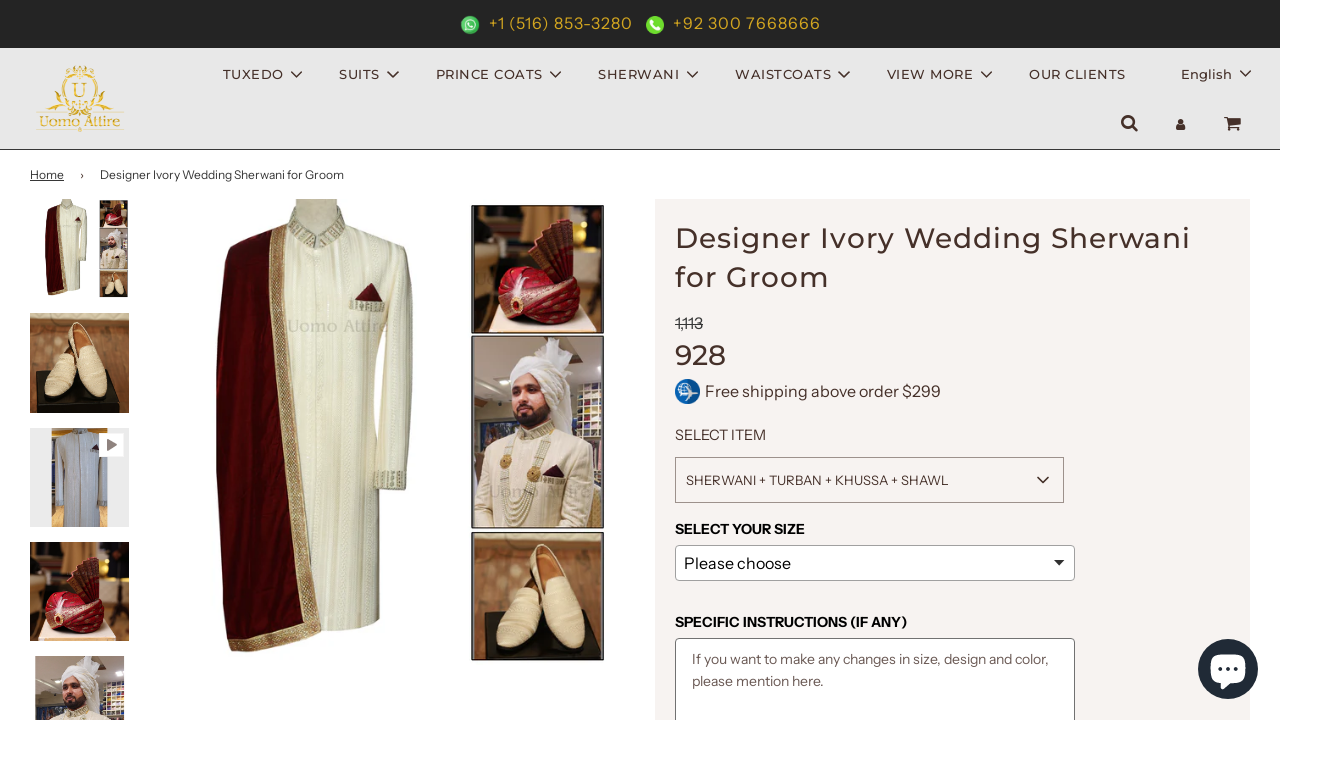

--- FILE ---
content_type: text/html; charset=utf-8
request_url: https://uomoattire.com/products/designer-ivory-wedding-sherwani-for-groom
body_size: 59090
content:
<!doctype html>

<html class="no-js" lang="en">
<head>
  
<!-- Google Tag Manager -->
<script>(function(w,d,s,l,i){w[l]=w[l]||[];w[l].push({'gtm.start':
new Date().getTime(),event:'gtm.js'});var f=d.getElementsByTagName(s)[0],
j=d.createElement(s),dl=l!='dataLayer'?'&l='+l:'';j.async=true;j.src=
'https://www.googletagmanager.com/gtm.js?id='+i+dl;f.parentNode.insertBefore(j,f);
})(window,document,'script','dataLayer','GTM-KGBT3NV7');</script>
<!-- End Google Tag Manager -->
  
<meta name="facebook-domain-verification" content="y9vg5k3njr4y5xemw4s26103qnuhhx" />

  <!-- Basic page needs ================================================== -->
  <meta charset="utf-8"><meta http-equiv="X-UA-Compatible" content="IE=edge">

  <link rel="preconnect" href="https://cdn.shopify.com" crossorigin><link rel="preconnect" href="https://fonts.shopifycdn.com" crossorigin><link rel="preload" href="//uomoattire.com/cdn/shop/t/2/assets/theme.min.css?v=28656689108245858781698141085" as="style" />
  <link rel="preload" href="//uomoattire.com/cdn/shop/t/2/assets/font-awesome.min.css?v=67234577834381952701664202348" as="style" onload="this.onload=null;this.rel='stylesheet'"/>
  <link rel="preload" href="//uomoattire.com/cdn/shop/t/2/assets/swiper.min.css?v=88091268259482038431664202350" as="style" onload="this.onload=null;this.rel='stylesheet'"/>
  <link rel="preload" href="//uomoattire.com/cdn/shop/t/2/assets/custom.css?v=174980678914707539811727523527" as="style" onload="this.onload=null;this.rel='stylesheet'"/>

  
  	<link rel="preload" href="//uomoattire.com/cdn/shop/t/2/assets/animate.min.css?v=68297775102622399721664202347" as="style" onload="this.onload=null;this.rel='stylesheet'"/>
  

  

  
    <link rel="shortcut icon" href="//uomoattire.com/cdn/shop/files/uomoattire-min_180x180_crop_center.png?v=1664280563" type="image/png">
    <link rel="apple-touch-icon" sizes="180x180" href="//uomoattire.com/cdn/shop/files/uomoattire-min_180x180_crop_center.png?v=1664280563">
    <link rel="apple-touch-icon-precomposed" sizes="180x180" href="//uomoattire.com/cdn/shop/files/uomoattire-min_180x180_crop_center.png?v=1664280563">
    <link rel="icon" type="image/png" sizes="32x32" href="//uomoattire.com/cdn/shop/files/uomoattire-min_32x32_crop_center.png?v=1664280563">
    <link rel="icon" type="image/png" sizes="194x194" href="//uomoattire.com/cdn/shop/files/uomoattire-min_194x194_crop_center.png?v=1664280563">
    <link rel="icon" type="image/png" sizes="192x192" href="//uomoattire.com/cdn/shop/files/uomoattire-min_192x192_crop_center.png?v=1664280563">
    <link rel="icon" type="image/png" sizes="16x16" href="//uomoattire.com/cdn/shop/files/uomoattire-min_16x16_crop_center.png?v=1664280563">
  
<link rel="preload" as="font" href="//uomoattire.com/cdn/fonts/montserrat/montserrat_n7.3c434e22befd5c18a6b4afadb1e3d77c128c7939.woff2" type="font/woff2" crossorigin><link rel="preload" as="font" href="//uomoattire.com/cdn/fonts/instrument_sans/instrumentsans_n4.db86542ae5e1596dbdb28c279ae6c2086c4c5bfa.woff2" type="font/woff2" crossorigin><link rel="preload" as="font" href="//uomoattire.com/cdn/fonts/montserrat/montserrat_n5.07ef3781d9c78c8b93c98419da7ad4fbeebb6635.woff2" type="font/woff2" crossorigin><!-- Title and description ================================================== -->
  <title>
    Designer Ivory Wedding Sherwani for Groom &ndash; Uomo Attire
  </title>

  
    <meta name="description" content="Fire up formal elegance on your wedding day: designer ivory sherwanis for the discerning groom Embrace timeless luxury with this stunning designer ivory sherwani, handcrafted for the groom who wants an unforgettable wedding ensemble.">
  

  <!-- Helpers ================================================== -->
  <!-- /snippets/social-meta-tags.liquid -->


<meta property="og:site_name" content="Uomo Attire">
<meta property="og:url" content="https://uomoattire.com/products/designer-ivory-wedding-sherwani-for-groom">
<meta property="og:title" content="Designer Ivory Wedding Sherwani for Groom">
<meta property="og:type" content="product">
<meta property="og:description" content="Fire up formal elegance on your wedding day: designer ivory sherwanis for the discerning groom Embrace timeless luxury with this stunning designer ivory sherwani, handcrafted for the groom who wants an unforgettable wedding ensemble.">

  <meta property="og:price:amount" content="605">
  <meta property="og:price:currency" content="USD">

<meta property="og:image" content="http://uomoattire.com/cdn/shop/files/DesignerWeddingSherwaniforGroom-FaheemAshraf_1200x1200.jpg?v=1705591415"><meta property="og:image" content="http://uomoattire.com/cdn/shop/files/DesignerWeddingShoesforGroom_1200x1200.jpg?v=1717689441"><meta property="og:image" content="http://uomoattire.com/cdn/shop/files/preview_images/8e6022a9318648a0853cd66cfa189782.thumbnail.0000000000_1200x1200.jpg?v=1717689154">
<meta property="og:image:alt" content="Designer Ivory Wedding Sherwani for Groom | Sherwani"><meta property="og:image:alt" content="Designer Ivory Wedding Sherwani for Groom Shoes"><meta property="og:image:alt" content="Designer Ivory Wedding Sherwani for Groom">
<meta property="og:image:secure_url" content="https://uomoattire.com/cdn/shop/files/DesignerWeddingSherwaniforGroom-FaheemAshraf_1200x1200.jpg?v=1705591415"><meta property="og:image:secure_url" content="https://uomoattire.com/cdn/shop/files/DesignerWeddingShoesforGroom_1200x1200.jpg?v=1717689441"><meta property="og:image:secure_url" content="https://uomoattire.com/cdn/shop/files/preview_images/8e6022a9318648a0853cd66cfa189782.thumbnail.0000000000_1200x1200.jpg?v=1717689154">


  <meta name="twitter:site" content="@">

<meta name="twitter:card" content="summary_large_image">
<meta name="twitter:title" content="Designer Ivory Wedding Sherwani for Groom">
<meta name="twitter:description" content="Fire up formal elegance on your wedding day: designer ivory sherwanis for the discerning groom Embrace timeless luxury with this stunning designer ivory sherwani, handcrafted for the groom who wants an unforgettable wedding ensemble.">

<link rel="canonical" href="https://uomoattire.com/products/designer-ivory-wedding-sherwani-for-groom" /><meta name="viewport" content="width=device-width, initial-scale=1, shrink-to-fit=no">
  <meta name="theme-color" content="#373737">

  <!-- CSS ================================================== -->
  <style>
/*============================================================================
  #Typography
==============================================================================*/





@font-face {
  font-family: Montserrat;
  font-weight: 700;
  font-style: normal;
  font-display: swap;
  src: url("//uomoattire.com/cdn/fonts/montserrat/montserrat_n7.3c434e22befd5c18a6b4afadb1e3d77c128c7939.woff2") format("woff2"),
       url("//uomoattire.com/cdn/fonts/montserrat/montserrat_n7.5d9fa6e2cae713c8fb539a9876489d86207fe957.woff") format("woff");
}

@font-face {
  font-family: "Instrument Sans";
  font-weight: 400;
  font-style: normal;
  font-display: swap;
  src: url("//uomoattire.com/cdn/fonts/instrument_sans/instrumentsans_n4.db86542ae5e1596dbdb28c279ae6c2086c4c5bfa.woff2") format("woff2"),
       url("//uomoattire.com/cdn/fonts/instrument_sans/instrumentsans_n4.510f1b081e58d08c30978f465518799851ef6d8b.woff") format("woff");
}

@font-face {
  font-family: Montserrat;
  font-weight: 500;
  font-style: normal;
  font-display: swap;
  src: url("//uomoattire.com/cdn/fonts/montserrat/montserrat_n5.07ef3781d9c78c8b93c98419da7ad4fbeebb6635.woff2") format("woff2"),
       url("//uomoattire.com/cdn/fonts/montserrat/montserrat_n5.adf9b4bd8b0e4f55a0b203cdd84512667e0d5e4d.woff") format("woff");
}


  @font-face {
  font-family: Montserrat;
  font-weight: 900;
  font-style: normal;
  font-display: swap;
  src: url("//uomoattire.com/cdn/fonts/montserrat/montserrat_n9.680ded1be351aa3bf3b3650ac5f6df485af8a07c.woff2") format("woff2"),
       url("//uomoattire.com/cdn/fonts/montserrat/montserrat_n9.0cc5aaeff26ef35c23b69a061997d78c9697a382.woff") format("woff");
}




  @font-face {
  font-family: "Instrument Sans";
  font-weight: 700;
  font-style: normal;
  font-display: swap;
  src: url("//uomoattire.com/cdn/fonts/instrument_sans/instrumentsans_n7.e4ad9032e203f9a0977786c356573ced65a7419a.woff2") format("woff2"),
       url("//uomoattire.com/cdn/fonts/instrument_sans/instrumentsans_n7.b9e40f166fb7639074ba34738101a9d2990bb41a.woff") format("woff");
}




  @font-face {
  font-family: "Instrument Sans";
  font-weight: 400;
  font-style: italic;
  font-display: swap;
  src: url("//uomoattire.com/cdn/fonts/instrument_sans/instrumentsans_i4.028d3c3cd8d085648c808ceb20cd2fd1eb3560e5.woff2") format("woff2"),
       url("//uomoattire.com/cdn/fonts/instrument_sans/instrumentsans_i4.7e90d82df8dee29a99237cd19cc529d2206706a2.woff") format("woff");
}




  @font-face {
  font-family: "Instrument Sans";
  font-weight: 700;
  font-style: italic;
  font-display: swap;
  src: url("//uomoattire.com/cdn/fonts/instrument_sans/instrumentsans_i7.d6063bb5d8f9cbf96eace9e8801697c54f363c6a.woff2") format("woff2"),
       url("//uomoattire.com/cdn/fonts/instrument_sans/instrumentsans_i7.ce33afe63f8198a3ac4261b826b560103542cd36.woff") format("woff");
}



/*============================================================================
  #General Variables
==============================================================================*/

:root {

  --font-weight-normal: 400;
  --font-weight-bold: 700;
  --font-weight-header-bold: 900;

  --header-font-stack: Montserrat, sans-serif;
  --header-font-weight: 700;
  --header-font-style: normal;
  --header-text-size: 28;
  --header-text-size-px: 28px;

  --header-font-case: uppercase;
  --header-font-size: 13;
  --header-font-size-px: 13px;

  --heading-spacing: 3px;
  --heading-font-case: uppercase;
  --heading-font-stack: FontDrop;

  --body-font-stack: "Instrument Sans", sans-serif;
  --body-font-weight: 400;
  --body-font-style: normal;

  --navigation-font-stack: Montserrat, sans-serif;
  --navigation-font-weight: 500;
  --navigation-font-style: normal;

  --base-font-size-int: 16;
  --base-font-size: 16px;

  --body-font-size-12-to-em: 0.75em;
  --body-font-size-14-to-em: 0.88em;
  --body-font-size-16-to-em: 1.0em;
  --body-font-size-18-to-em: 1.13em;
  --body-font-size-20-to-em: 1.25em;
  --body-font-size-22-to-em: 1.38em;
  --body-font-size-24-to-em: 1.5em;
  --body-font-size-28-to-em: 1.75em;
  --body-font-size-36-to-em: 2.25em;

  --sale-badge-color: #453029;
  --sold-out-badge-color: #373737;
  --badge-font-color: #ffffff;

  --primary-btn-text-color: #ffffff;
  --primary-btn-bg-color: #1da1f2;
  --primary-btn-bg-color-lighten50: #ffffff;
  --primary-btn-bg-color-opacity50: rgba(29, 161, 242, 0.5);
  --primary-btn-bg-hover-color: #cac9c9;
  --primary-btn-text-hover-color: #373737;

  --button-text-case: uppercase;
  --button-font-size: 14;
  --button-font-size-px: 14px;

  --secondary-btn-text-color: #f8f8f8;
  --secondary-btn-bg-color: #453029;
  --secondary-btn-bg-color-lighten: #855d4f;
  --secondary-btn-bg-hover-color: #cac9c9;
  --secondary-btn-bg-text-hover-color: #373737;

  

  
    --alt-btn-font-style: normal;
    --alt-btn-font-weight: 400;
    

  --text-color: #453029;
  --text-color-lighten5: #553b33;
  --text-color-lighten70: #efe7e4;
  --text-color-transparent05: rgba(69, 48, 41, 0.05);
  --text-color-transparent15: rgba(69, 48, 41, 0.15);
  --text-color-transparent5: rgba(69, 48, 41, 0.5);
  --text-color-transparent6: rgba(69, 48, 41, 0.6);
  --text-color-transparent7: rgba(69, 48, 41, 0.7);
  --text-color-transparent8: rgba(69, 48, 41, 0.8);

  --product-page-font-size: 28;
  --product-page-font-size-px: 28px;
  --product-page-text-spacing: 1px;
  --product-page-font-case: normal;

  
  --product-page-font-weight: 500;
  

  --link-color: #373737;
  --on-sale-color: #373737;

  --body-color: #ffffff;
  --body-color-darken10: #e6e6e6;
  --body-color-transparent00: rgba(255, 255, 255, 0);
  --body-color-transparent90: rgba(255, 255, 255, 0.9);

  --body-secondary-color: #f7f3f1;
  --body-secondary-color-transparent00: rgba(247, 243, 241, 0);
  --body-secondary-color-darken05: #eee5e1;

  --color-primary-background: #ffffff;
  --color-primary-background-rgb: 255, 255, 255;
  --color-secondary-background: #f7f3f1;

  --cart-background-color: #373737;

  --border-color: rgba(69, 48, 41, 0.5);
  --border-color-darken10: #251a16;

  --header-color: #e8e8e8;
  --header-color-darken5: #dbdbdb;
  --header-color-lighten5: #f5f5f5;

  --header-border-color: #373737;

  --announcement-text-size: 12px;
  --announcement-text-spacing: 1px;
  --announcement-text-case: none;

  
      --announcement-font-style: normal;
      --announcement-font-weight: 700;
    

  --logo-font-size: 18px;

  --overlay-header-text-color: #ffffff;
  --nav-text-color: #453029;
  --nav-text-hover: #949494;

  --color-scheme-light-background: #e8e8e8;
  --color-scheme-light-background-lighten5: #f5f5f5;
  --color-scheme-light-text: #373737;
  --color-scheme-light-text-transparent60: rgba(55, 55, 55, 0.6);

  --color-scheme-feature-background: #757575;
  --color-scheme-feature-background-lighten5: #828282;
  --color-scheme-feature-text: #ffffff;
  --color-scheme-feature-text-transparent60: rgba(255, 255, 255, 0.6);

  --homepage-sections-accent-secondary-color-transparent60: rgba(255, 255, 255, 0.6);

  --color-scheme-dark-background: #2b2b2b;
  --color-scheme-dark-text: #ffffff;
  --color-scheme-dark-text-transparent60: rgba(255, 255, 255, 0.6);

  --filter-bg-color: rgba(69, 48, 41, 0.1);

  --color-footer-bg: #f7f3f1;
  --color-footer-bg-darken5: #eee5e1;
  --color-footer-text: #373737;
  --color-footer-text-darken10: #1e1e1e;
  --color-footer-border: rgba(55, 55, 55, 0.1);

  --popup-text-color: #373737;
  --popup-text-color-lighten10: #515151;
  --popup-bg-color: #f0f0f0;

  --menu-drawer-color: #f8f8f8;
  --menu-drawer-color-darken5: #ebebeb;
  --menu-drawer-text-color: #373737;
  --menu-drawer-border-color: rgba(55, 55, 55, 0.1);
  --menu-drawer-text-hover-color: #696969;

  --cart-drawer-color: #f7f3f1;
  --cart-drawer-text-color: #373737;
  --cart-drawer-text-color-lighten10: #515151;
  --cart-drawer-border-color: rgba(55, 55, 55, 0.5);

  --fancybox-overlay: url('//uomoattire.com/cdn/shop/t/2/assets/fancybox_overlay.png?v=61793926319831825281664202348');

  /* Shop Pay Installments variables */
  --color-body: #f7f3f1;
  --color-bg: #f7f3f1;
}
</style>

  <style data-shopify>
    *,
    *::before,
    *::after {
      box-sizing: inherit;
    }

    html {
      box-sizing: border-box;
      background-color: var(--body-color);
      height: 100%;
      margin: 0;
    }

    body {
      background-color: var(--body-color);
      min-height: 100%;
      margin: 0;
      display: grid;
      grid-template-rows: auto auto 1fr auto;
      grid-template-columns: 100%;
    }

    .sr-only {
      position: absolute;
      width: 1px;
      height: 1px;
      padding: 0;
      margin: -1px;
      overflow: hidden;
      clip: rect(0, 0, 0, 0);
      border: 0;
    }

    .sr-only-focusable:active, .sr-only-focusable:focus {
      position: static;
      width: auto;
      height: auto;
      margin: 0;
      overflow: visible;
      clip: auto;
    }
  </style>
  <!-- Header hook for plugins ================================================== -->
  <script>window.performance && window.performance.mark && window.performance.mark('shopify.content_for_header.start');</script><meta id="shopify-digital-wallet" name="shopify-digital-wallet" content="/66641559795/digital_wallets/dialog">
<meta name="shopify-checkout-api-token" content="86724be57aa091ebaae8578ee2d22012">
<meta id="in-context-paypal-metadata" data-shop-id="66641559795" data-venmo-supported="false" data-environment="production" data-locale="en_US" data-paypal-v4="true" data-currency="USD">
<link rel="alternate" hreflang="x-default" href="https://uomoattire.com/products/designer-ivory-wedding-sherwani-for-groom">
<link rel="alternate" hreflang="fr" href="https://uomoattire.com/fr/products/designer-ivory-wedding-sherwani-for-groom">
<link rel="alternate" hreflang="it" href="https://uomoattire.com/it/products/designer-ivory-wedding-sherwani-for-groom">
<link rel="alternate" type="application/json+oembed" href="https://uomoattire.com/products/designer-ivory-wedding-sherwani-for-groom.oembed">
<script async="async" src="/checkouts/internal/preloads.js?locale=en-US"></script>
<script id="apple-pay-shop-capabilities" type="application/json">{"shopId":66641559795,"countryCode":"US","currencyCode":"USD","merchantCapabilities":["supports3DS"],"merchantId":"gid:\/\/shopify\/Shop\/66641559795","merchantName":"Uomo Attire","requiredBillingContactFields":["postalAddress","email","phone"],"requiredShippingContactFields":["postalAddress","email","phone"],"shippingType":"shipping","supportedNetworks":["visa","masterCard","amex","discover","elo","jcb"],"total":{"type":"pending","label":"Uomo Attire","amount":"1.00"},"shopifyPaymentsEnabled":true,"supportsSubscriptions":true}</script>
<script id="shopify-features" type="application/json">{"accessToken":"86724be57aa091ebaae8578ee2d22012","betas":["rich-media-storefront-analytics"],"domain":"uomoattire.com","predictiveSearch":true,"shopId":66641559795,"locale":"en"}</script>
<script>var Shopify = Shopify || {};
Shopify.shop = "uomoattire.myshopify.com";
Shopify.locale = "en";
Shopify.currency = {"active":"USD","rate":"1.0"};
Shopify.country = "US";
Shopify.theme = {"name":"Flow","id":135931789555,"schema_name":"Flow","schema_version":"31.0.6","theme_store_id":801,"role":"main"};
Shopify.theme.handle = "null";
Shopify.theme.style = {"id":null,"handle":null};
Shopify.cdnHost = "uomoattire.com/cdn";
Shopify.routes = Shopify.routes || {};
Shopify.routes.root = "/";</script>
<script type="module">!function(o){(o.Shopify=o.Shopify||{}).modules=!0}(window);</script>
<script>!function(o){function n(){var o=[];function n(){o.push(Array.prototype.slice.apply(arguments))}return n.q=o,n}var t=o.Shopify=o.Shopify||{};t.loadFeatures=n(),t.autoloadFeatures=n()}(window);</script>
<script id="shop-js-analytics" type="application/json">{"pageType":"product"}</script>
<script defer="defer" async type="module" src="//uomoattire.com/cdn/shopifycloud/shop-js/modules/v2/client.init-shop-cart-sync_DtuiiIyl.en.esm.js"></script>
<script defer="defer" async type="module" src="//uomoattire.com/cdn/shopifycloud/shop-js/modules/v2/chunk.common_CUHEfi5Q.esm.js"></script>
<script type="module">
  await import("//uomoattire.com/cdn/shopifycloud/shop-js/modules/v2/client.init-shop-cart-sync_DtuiiIyl.en.esm.js");
await import("//uomoattire.com/cdn/shopifycloud/shop-js/modules/v2/chunk.common_CUHEfi5Q.esm.js");

  window.Shopify.SignInWithShop?.initShopCartSync?.({"fedCMEnabled":true,"windoidEnabled":true});

</script>
<script>(function() {
  var isLoaded = false;
  function asyncLoad() {
    if (isLoaded) return;
    isLoaded = true;
    var urls = ["https:\/\/toastibar-cdn.makeprosimp.com\/v1\/published\/86575\/94743f85aa7641e3b2751215300ce0fd\/141\/app.js?v=1\u0026shop=uomoattire.myshopify.com"];
    for (var i = 0; i < urls.length; i++) {
      var s = document.createElement('script');
      s.type = 'text/javascript';
      s.async = true;
      s.src = urls[i];
      var x = document.getElementsByTagName('script')[0];
      x.parentNode.insertBefore(s, x);
    }
  };
  if(window.attachEvent) {
    window.attachEvent('onload', asyncLoad);
  } else {
    window.addEventListener('load', asyncLoad, false);
  }
})();</script>
<script id="__st">var __st={"a":66641559795,"offset":18000,"reqid":"1e6a9c08-5359-4204-b508-8c9cc3c6faa1-1766700924","pageurl":"uomoattire.com\/products\/designer-ivory-wedding-sherwani-for-groom","u":"b54859891b52","p":"product","rtyp":"product","rid":8261761007859};</script>
<script>window.ShopifyPaypalV4VisibilityTracking = true;</script>
<script id="captcha-bootstrap">!function(){'use strict';const t='contact',e='account',n='new_comment',o=[[t,t],['blogs',n],['comments',n],[t,'customer']],c=[[e,'customer_login'],[e,'guest_login'],[e,'recover_customer_password'],[e,'create_customer']],r=t=>t.map((([t,e])=>`form[action*='/${t}']:not([data-nocaptcha='true']) input[name='form_type'][value='${e}']`)).join(','),a=t=>()=>t?[...document.querySelectorAll(t)].map((t=>t.form)):[];function s(){const t=[...o],e=r(t);return a(e)}const i='password',u='form_key',d=['recaptcha-v3-token','g-recaptcha-response','h-captcha-response',i],f=()=>{try{return window.sessionStorage}catch{return}},m='__shopify_v',_=t=>t.elements[u];function p(t,e,n=!1){try{const o=window.sessionStorage,c=JSON.parse(o.getItem(e)),{data:r}=function(t){const{data:e,action:n}=t;return t[m]||n?{data:e,action:n}:{data:t,action:n}}(c);for(const[e,n]of Object.entries(r))t.elements[e]&&(t.elements[e].value=n);n&&o.removeItem(e)}catch(o){console.error('form repopulation failed',{error:o})}}const l='form_type',E='cptcha';function T(t){t.dataset[E]=!0}const w=window,h=w.document,L='Shopify',v='ce_forms',y='captcha';let A=!1;((t,e)=>{const n=(g='f06e6c50-85a8-45c8-87d0-21a2b65856fe',I='https://cdn.shopify.com/shopifycloud/storefront-forms-hcaptcha/ce_storefront_forms_captcha_hcaptcha.v1.5.2.iife.js',D={infoText:'Protected by hCaptcha',privacyText:'Privacy',termsText:'Terms'},(t,e,n)=>{const o=w[L][v],c=o.bindForm;if(c)return c(t,g,e,D).then(n);var r;o.q.push([[t,g,e,D],n]),r=I,A||(h.body.append(Object.assign(h.createElement('script'),{id:'captcha-provider',async:!0,src:r})),A=!0)});var g,I,D;w[L]=w[L]||{},w[L][v]=w[L][v]||{},w[L][v].q=[],w[L][y]=w[L][y]||{},w[L][y].protect=function(t,e){n(t,void 0,e),T(t)},Object.freeze(w[L][y]),function(t,e,n,w,h,L){const[v,y,A,g]=function(t,e,n){const i=e?o:[],u=t?c:[],d=[...i,...u],f=r(d),m=r(i),_=r(d.filter((([t,e])=>n.includes(e))));return[a(f),a(m),a(_),s()]}(w,h,L),I=t=>{const e=t.target;return e instanceof HTMLFormElement?e:e&&e.form},D=t=>v().includes(t);t.addEventListener('submit',(t=>{const e=I(t);if(!e)return;const n=D(e)&&!e.dataset.hcaptchaBound&&!e.dataset.recaptchaBound,o=_(e),c=g().includes(e)&&(!o||!o.value);(n||c)&&t.preventDefault(),c&&!n&&(function(t){try{if(!f())return;!function(t){const e=f();if(!e)return;const n=_(t);if(!n)return;const o=n.value;o&&e.removeItem(o)}(t);const e=Array.from(Array(32),(()=>Math.random().toString(36)[2])).join('');!function(t,e){_(t)||t.append(Object.assign(document.createElement('input'),{type:'hidden',name:u})),t.elements[u].value=e}(t,e),function(t,e){const n=f();if(!n)return;const o=[...t.querySelectorAll(`input[type='${i}']`)].map((({name:t})=>t)),c=[...d,...o],r={};for(const[a,s]of new FormData(t).entries())c.includes(a)||(r[a]=s);n.setItem(e,JSON.stringify({[m]:1,action:t.action,data:r}))}(t,e)}catch(e){console.error('failed to persist form',e)}}(e),e.submit())}));const S=(t,e)=>{t&&!t.dataset[E]&&(n(t,e.some((e=>e===t))),T(t))};for(const o of['focusin','change'])t.addEventListener(o,(t=>{const e=I(t);D(e)&&S(e,y())}));const B=e.get('form_key'),M=e.get(l),P=B&&M;t.addEventListener('DOMContentLoaded',(()=>{const t=y();if(P)for(const e of t)e.elements[l].value===M&&p(e,B);[...new Set([...A(),...v().filter((t=>'true'===t.dataset.shopifyCaptcha))])].forEach((e=>S(e,t)))}))}(h,new URLSearchParams(w.location.search),n,t,e,['guest_login'])})(!0,!0)}();</script>
<script integrity="sha256-4kQ18oKyAcykRKYeNunJcIwy7WH5gtpwJnB7kiuLZ1E=" data-source-attribution="shopify.loadfeatures" defer="defer" src="//uomoattire.com/cdn/shopifycloud/storefront/assets/storefront/load_feature-a0a9edcb.js" crossorigin="anonymous"></script>
<script data-source-attribution="shopify.dynamic_checkout.dynamic.init">var Shopify=Shopify||{};Shopify.PaymentButton=Shopify.PaymentButton||{isStorefrontPortableWallets:!0,init:function(){window.Shopify.PaymentButton.init=function(){};var t=document.createElement("script");t.src="https://uomoattire.com/cdn/shopifycloud/portable-wallets/latest/portable-wallets.en.js",t.type="module",document.head.appendChild(t)}};
</script>
<script data-source-attribution="shopify.dynamic_checkout.buyer_consent">
  function portableWalletsHideBuyerConsent(e){var t=document.getElementById("shopify-buyer-consent"),n=document.getElementById("shopify-subscription-policy-button");t&&n&&(t.classList.add("hidden"),t.setAttribute("aria-hidden","true"),n.removeEventListener("click",e))}function portableWalletsShowBuyerConsent(e){var t=document.getElementById("shopify-buyer-consent"),n=document.getElementById("shopify-subscription-policy-button");t&&n&&(t.classList.remove("hidden"),t.removeAttribute("aria-hidden"),n.addEventListener("click",e))}window.Shopify?.PaymentButton&&(window.Shopify.PaymentButton.hideBuyerConsent=portableWalletsHideBuyerConsent,window.Shopify.PaymentButton.showBuyerConsent=portableWalletsShowBuyerConsent);
</script>
<script>
  function portableWalletsCleanup(e){e&&e.src&&console.error("Failed to load portable wallets script "+e.src);var t=document.querySelectorAll("shopify-accelerated-checkout .shopify-payment-button__skeleton, shopify-accelerated-checkout-cart .wallet-cart-button__skeleton"),e=document.getElementById("shopify-buyer-consent");for(let e=0;e<t.length;e++)t[e].remove();e&&e.remove()}function portableWalletsNotLoadedAsModule(e){e instanceof ErrorEvent&&"string"==typeof e.message&&e.message.includes("import.meta")&&"string"==typeof e.filename&&e.filename.includes("portable-wallets")&&(window.removeEventListener("error",portableWalletsNotLoadedAsModule),window.Shopify.PaymentButton.failedToLoad=e,"loading"===document.readyState?document.addEventListener("DOMContentLoaded",window.Shopify.PaymentButton.init):window.Shopify.PaymentButton.init())}window.addEventListener("error",portableWalletsNotLoadedAsModule);
</script>

<script type="module" src="https://uomoattire.com/cdn/shopifycloud/portable-wallets/latest/portable-wallets.en.js" onError="portableWalletsCleanup(this)" crossorigin="anonymous"></script>
<script nomodule>
  document.addEventListener("DOMContentLoaded", portableWalletsCleanup);
</script>

<link id="shopify-accelerated-checkout-styles" rel="stylesheet" media="screen" href="https://uomoattire.com/cdn/shopifycloud/portable-wallets/latest/accelerated-checkout-backwards-compat.css" crossorigin="anonymous">
<style id="shopify-accelerated-checkout-cart">
        #shopify-buyer-consent {
  margin-top: 1em;
  display: inline-block;
  width: 100%;
}

#shopify-buyer-consent.hidden {
  display: none;
}

#shopify-subscription-policy-button {
  background: none;
  border: none;
  padding: 0;
  text-decoration: underline;
  font-size: inherit;
  cursor: pointer;
}

#shopify-subscription-policy-button::before {
  box-shadow: none;
}

      </style>

<script>window.performance && window.performance.mark && window.performance.mark('shopify.content_for_header.end');</script>

  

  

  <script>document.documentElement.className = document.documentElement.className.replace('no-js', 'js');</script>
<style type='text/css'>
  .baCountry{width:30px;height:20px;display:inline-block;vertical-align:middle;margin-right:6px;background-size:30px!important;border-radius:4px;background-repeat:no-repeat}
  .baCountry-traditional .baCountry{background-image:url(https://cdn.shopify.com/s/files/1/0194/1736/6592/t/1/assets/ba-flags.png?=14261939516959647149);height:19px!important}
  .baCountry-modern .baCountry{background-image:url(https://cdn.shopify.com/s/files/1/0194/1736/6592/t/1/assets/ba-flags.png?=14261939516959647149)}
  .baCountry-NO-FLAG{background-position:0 0}.baCountry-AD{background-position:0 -20px}.baCountry-AED{background-position:0 -40px}.baCountry-AFN{background-position:0 -60px}.baCountry-AG{background-position:0 -80px}.baCountry-AI{background-position:0 -100px}.baCountry-ALL{background-position:0 -120px}.baCountry-AMD{background-position:0 -140px}.baCountry-AOA{background-position:0 -160px}.baCountry-ARS{background-position:0 -180px}.baCountry-AS{background-position:0 -200px}.baCountry-AT{background-position:0 -220px}.baCountry-AUD{background-position:0 -240px}.baCountry-AWG{background-position:0 -260px}.baCountry-AZN{background-position:0 -280px}.baCountry-BAM{background-position:0 -300px}.baCountry-BBD{background-position:0 -320px}.baCountry-BDT{background-position:0 -340px}.baCountry-BE{background-position:0 -360px}.baCountry-BF{background-position:0 -380px}.baCountry-BGN{background-position:0 -400px}.baCountry-BHD{background-position:0 -420px}.baCountry-BIF{background-position:0 -440px}.baCountry-BJ{background-position:0 -460px}.baCountry-BMD{background-position:0 -480px}.baCountry-BND{background-position:0 -500px}.baCountry-BOB{background-position:0 -520px}.baCountry-BRL{background-position:0 -540px}.baCountry-BSD{background-position:0 -560px}.baCountry-BTN{background-position:0 -580px}.baCountry-BWP{background-position:0 -600px}.baCountry-BYN{background-position:0 -620px}.baCountry-BZD{background-position:0 -640px}.baCountry-CAD{background-position:0 -660px}.baCountry-CC{background-position:0 -680px}.baCountry-CDF{background-position:0 -700px}.baCountry-CG{background-position:0 -720px}.baCountry-CHF{background-position:0 -740px}.baCountry-CI{background-position:0 -760px}.baCountry-CK{background-position:0 -780px}.baCountry-CLP{background-position:0 -800px}.baCountry-CM{background-position:0 -820px}.baCountry-CNY{background-position:0 -840px}.baCountry-COP{background-position:0 -860px}.baCountry-CRC{background-position:0 -880px}.baCountry-CU{background-position:0 -900px}.baCountry-CX{background-position:0 -920px}.baCountry-CY{background-position:0 -940px}.baCountry-CZK{background-position:0 -960px}.baCountry-DE{background-position:0 -980px}.baCountry-DJF{background-position:0 -1000px}.baCountry-DKK{background-position:0 -1020px}.baCountry-DM{background-position:0 -1040px}.baCountry-DOP{background-position:0 -1060px}.baCountry-DZD{background-position:0 -1080px}.baCountry-EC{background-position:0 -1100px}.baCountry-EE{background-position:0 -1120px}.baCountry-EGP{background-position:0 -1140px}.baCountry-ER{background-position:0 -1160px}.baCountry-ES{background-position:0 -1180px}.baCountry-ETB{background-position:0 -1200px}.baCountry-EUR{background-position:0 -1220px}.baCountry-FI{background-position:0 -1240px}.baCountry-FJD{background-position:0 -1260px}.baCountry-FKP{background-position:0 -1280px}.baCountry-FO{background-position:0 -1300px}.baCountry-FR{background-position:0 -1320px}.baCountry-GA{background-position:0 -1340px}.baCountry-GBP{background-position:0 -1360px}.baCountry-GD{background-position:0 -1380px}.baCountry-GEL{background-position:0 -1400px}.baCountry-GHS{background-position:0 -1420px}.baCountry-GIP{background-position:0 -1440px}.baCountry-GL{background-position:0 -1460px}.baCountry-GMD{background-position:0 -1480px}.baCountry-GNF{background-position:0 -1500px}.baCountry-GQ{background-position:0 -1520px}.baCountry-GR{background-position:0 -1540px}.baCountry-GTQ{background-position:0 -1560px}.baCountry-GU{background-position:0 -1580px}.baCountry-GW{background-position:0 -1600px}.baCountry-HKD{background-position:0 -1620px}.baCountry-HNL{background-position:0 -1640px}.baCountry-HRK{background-position:0 -1660px}.baCountry-HTG{background-position:0 -1680px}.baCountry-HUF{background-position:0 -1700px}.baCountry-IDR{background-position:0 -1720px}.baCountry-IE{background-position:0 -1740px}.baCountry-ILS{background-position:0 -1760px}.baCountry-INR{background-position:0 -1780px}.baCountry-IO{background-position:0 -1800px}.baCountry-IQD{background-position:0 -1820px}.baCountry-IRR{background-position:0 -1840px}.baCountry-ISK{background-position:0 -1860px}.baCountry-IT{background-position:0 -1880px}.baCountry-JMD{background-position:0 -1900px}.baCountry-JOD{background-position:0 -1920px}.baCountry-JPY{background-position:0 -1940px}.baCountry-KES{background-position:0 -1960px}.baCountry-KGS{background-position:0 -1980px}.baCountry-KHR{background-position:0 -2000px}.baCountry-KI{background-position:0 -2020px}.baCountry-KMF{background-position:0 -2040px}.baCountry-KN{background-position:0 -2060px}.baCountry-KP{background-position:0 -2080px}.baCountry-KRW{background-position:0 -2100px}.baCountry-KWD{background-position:0 -2120px}.baCountry-KYD{background-position:0 -2140px}.baCountry-KZT{background-position:0 -2160px}.baCountry-LBP{background-position:0 -2180px}.baCountry-LI{background-position:0 -2200px}.baCountry-LKR{background-position:0 -2220px}.baCountry-LRD{background-position:0 -2240px}.baCountry-LSL{background-position:0 -2260px}.baCountry-LT{background-position:0 -2280px}.baCountry-LU{background-position:0 -2300px}.baCountry-LV{background-position:0 -2320px}.baCountry-LYD{background-position:0 -2340px}.baCountry-MAD{background-position:0 -2360px}.baCountry-MC{background-position:0 -2380px}.baCountry-MDL{background-position:0 -2400px}.baCountry-ME{background-position:0 -2420px}.baCountry-MGA{background-position:0 -2440px}.baCountry-MKD{background-position:0 -2460px}.baCountry-ML{background-position:0 -2480px}.baCountry-MMK{background-position:0 -2500px}.baCountry-MN{background-position:0 -2520px}.baCountry-MOP{background-position:0 -2540px}.baCountry-MQ{background-position:0 -2560px}.baCountry-MR{background-position:0 -2580px}.baCountry-MS{background-position:0 -2600px}.baCountry-MT{background-position:0 -2620px}.baCountry-MUR{background-position:0 -2640px}.baCountry-MVR{background-position:0 -2660px}.baCountry-MWK{background-position:0 -2680px}.baCountry-MXN{background-position:0 -2700px}.baCountry-MYR{background-position:0 -2720px}.baCountry-MZN{background-position:0 -2740px}.baCountry-NAD{background-position:0 -2760px}.baCountry-NE{background-position:0 -2780px}.baCountry-NF{background-position:0 -2800px}.baCountry-NG{background-position:0 -2820px}.baCountry-NIO{background-position:0 -2840px}.baCountry-NL{background-position:0 -2860px}.baCountry-NOK{background-position:0 -2880px}.baCountry-NPR{background-position:0 -2900px}.baCountry-NR{background-position:0 -2920px}.baCountry-NU{background-position:0 -2940px}.baCountry-NZD{background-position:0 -2960px}.baCountry-OMR{background-position:0 -2980px}.baCountry-PAB{background-position:0 -3000px}.baCountry-PEN{background-position:0 -3020px}.baCountry-PGK{background-position:0 -3040px}.baCountry-PHP{background-position:0 -3060px}.baCountry-PKR{background-position:0 -3080px}.baCountry-PLN{background-position:0 -3100px}.baCountry-PR{background-position:0 -3120px}.baCountry-PS{background-position:0 -3140px}.baCountry-PT{background-position:0 -3160px}.baCountry-PW{background-position:0 -3180px}.baCountry-QAR{background-position:0 -3200px}.baCountry-RON{background-position:0 -3220px}.baCountry-RSD{background-position:0 -3240px}.baCountry-RUB{background-position:0 -3260px}.baCountry-RWF{background-position:0 -3280px}.baCountry-SAR{background-position:0 -3300px}.baCountry-SBD{background-position:0 -3320px}.baCountry-SCR{background-position:0 -3340px}.baCountry-SDG{background-position:0 -3360px}.baCountry-SEK{background-position:0 -3380px}.baCountry-SGD{background-position:0 -3400px}.baCountry-SI{background-position:0 -3420px}.baCountry-SK{background-position:0 -3440px}.baCountry-SLL{background-position:0 -3460px}.baCountry-SM{background-position:0 -3480px}.baCountry-SN{background-position:0 -3500px}.baCountry-SO{background-position:0 -3520px}.baCountry-SRD{background-position:0 -3540px}.baCountry-SSP{background-position:0 -3560px}.baCountry-STD{background-position:0 -3580px}.baCountry-SV{background-position:0 -3600px}.baCountry-SYP{background-position:0 -3620px}.baCountry-SZL{background-position:0 -3640px}.baCountry-TC{background-position:0 -3660px}.baCountry-TD{background-position:0 -3680px}.baCountry-TG{background-position:0 -3700px}.baCountry-THB{background-position:0 -3720px}.baCountry-TJS{background-position:0 -3740px}.baCountry-TK{background-position:0 -3760px}.baCountry-TMT{background-position:0 -3780px}.baCountry-TND{background-position:0 -3800px}.baCountry-TOP{background-position:0 -3820px}.baCountry-TRY{background-position:0 -3840px}.baCountry-TTD{background-position:0 -3860px}.baCountry-TWD{background-position:0 -3880px}.baCountry-TZS{background-position:0 -3900px}.baCountry-UAH{background-position:0 -3920px}.baCountry-UGX{background-position:0 -3940px}.baCountry-USD{background-position:0 -3960px}.baCountry-UYU{background-position:0 -3980px}.baCountry-UZS{background-position:0 -4000px}.baCountry-VEF{background-position:0 -4020px}.baCountry-VG{background-position:0 -4040px}.baCountry-VI{background-position:0 -4060px}.baCountry-VND{background-position:0 -4080px}.baCountry-VUV{background-position:0 -4100px}.baCountry-WST{background-position:0 -4120px}.baCountry-XAF{background-position:0 -4140px}.baCountry-XPF{background-position:0 -4160px}.baCountry-YER{background-position:0 -4180px}.baCountry-ZAR{background-position:0 -4200px}.baCountry-ZM{background-position:0 -4220px}.baCountry-ZW{background-position:0 -4240px}
  .bacurr-checkoutNotice{margin: 3px 10px 0 10px;left: 0;right: 0;text-align: center;}
  @media (min-width:750px) {.bacurr-checkoutNotice{position: absolute;}}
</style>

<script>
    window.baCurr = window.baCurr || {};
    window.baCurr.config = {}; window.baCurr.rePeat = function () {};
    Object.assign(window.baCurr.config, {
      "enabled":false,
      "manual_placement":"",
      "night_time":false,
      "round_by_default":true,
      "display_position":"bottom_left",
      "display_position_type":"floating",
      "custom_code":{"css":""},
      "flag_type":"countryandmoney",
      "flag_design":"modern",
      "round_style":"removeDecimal",
      "round_dec":"0.51",
      "chosen_cur":[{"USD":"US Dollar (USD)"},{"EUR":"Euro (EUR)"},{"GBP":"British Pound (GBP)"},{"CAD":"Canadian Dollar (CAD)"},{"AED":"United Arab Emirates Dirham (AED)"},{"ALL":"Albanian Lek (ALL)"},{"AFN":"Afghan Afghani (AFN)"},{"AMD":"Armenian Dram (AMD)"},{"AOA":"Angolan Kwanza (AOA)"},{"ARS":"Argentine Peso (ARS)"},{"AUD":"Australian Dollar (AUD)"},{"AWG":"Aruban Florin (AWG)"},{"AZN":"Azerbaijani Manat (AZN)"},{"BIF":"Burundian Franc (BIF)"},{"BBD":"Barbadian Dollar (BBD)"},{"BDT":"Bangladeshi Taka (BDT)"},{"BSD":"Bahamian Dollar (BSD)"},{"BHD":"Bahraini Dinar (BHD)"},{"BMD":"Bermudan Dollar (BMD)"},{"BYN":"Belarusian Ruble (BYN)"},{"BZD":"Belize Dollar (BZD)"},{"BTN":"Bhutanese Ngultrum (BTN)"},{"BAM":"Bosnia-Herzegovina Convertible Mark (BAM)"},{"BRL":"Brazilian Real (BRL)"},{"BOB":"Bolivian Boliviano (BOB)"},{"BWP":"Botswanan Pula (BWP)"},{"BND":"Brunei Dollar (BND)"},{"BGN":"Bulgarian Lev (BGN)"},{"CDF":"Congolese Franc (CDF)"},{"CHF":"Swiss Franc (CHF)"},{"CLP":"Chilean Peso (CLP)"},{"CNY":"Chinese Yuan (CNY)"},{"COP":"Colombian Peso (COP)"},{"CRC":"Costa Rican Colon (CRC)"},{"CZK":"Czech Republic Koruna (CZK)"},{"DJF":"Djiboutian Franc (DJF)"},{"DKK":"Danish Krone (DKK)"},{"DOP":"Dominican Peso (DOP)"},{"DZD":"Algerian Dinar (DZD)"},{"EGP":"Egyptian Pound (EGP)"},{"ETB":"Ethiopian Birr (ETB)"},{"FJD":"Fijian Dollar (FJD)"},{"FKP":"Falkland Islands Pound (FKP)"},{"GIP":"Gibraltar Pound (GIP)"},{"GHS":"Ghanaian Cedi (GHS)"},{"GMD":"Gambian Dalasi (GMD)"},{"GNF":"Guinean Franc (GNF)"},{"GTQ":"Guatemalan Quetzal (GTQ)"},{"GEL":"Georgian Lari (GEL)"},{"HRK":"Croatian Kuna (HRK)"},{"HNL":"Honduran Lempira (HNL)"},{"HKD":"Hong Kong Dollar (HKD)"},{"HTG":"Haitian Gourde (HTG)"},{"HUF":"Hungarian Forint (HUF)"},{"IDR":"Indonesian Rupiah (IDR)"},{"ILS":"Israeli New Shekel (ILS)"},{"ISK":"Icelandic Krona (ISK)"},{"INR":"Indian Rupee (INR)"},{"IQD":"Iraqi Dinar (IQD)"},{"IRR":"Iranian Rial (IRR)"},{"JMD":"Jamaican Dollar (JMD)"},{"JPY":"Japanese Yen (JPY)"},{"JOD":"Jordanian Dinar (JOD)"},{"KES":"Kenyan Shilling (KES)"},{"KGS":"Kyrgystani Som (KGS)"},{"KHR":"Cambodian Riel (KHR)"},{"KMF":"Comorian Franc (KMF)"},{"KRW":"South Korean Won (KRW)"},{"KWD":"Kuwaiti Dinar (KWD)"},{"KYD":"Cayman Islands Dollar (KYD)"},{"KZT":"Kazakhstani Tenge (KZT)"},{"LBP":"Lebanese Pound (LBP)"},{"LKR":"Sri Lankan Rupee (LKR)"},{"LRD":"Liberian Dollar (LRD)"},{"LSL":"Lesotho Loti (LSL)"},{"LYD":"Libyan Dinar (LYD)"},{"MAD":"Moroccan Dirham (MAD)"},{"MDL":"Moldovan Leu (MDL)"},{"MGA":"Malagasy Ariary (MGA)"},{"MMK":"Myanmar Kyat (MMK)"},{"MKD":"Macedonian Denar (MKD)"},{"MOP":"Macanese Pataca (MOP)"},{"MUR":"Mauritian Rupee (MUR)"},{"MVR":"Maldivian Rufiyaa (MVR)"},{"MWK":"Malawian Kwacha (MWK)"},{"MXN":"Mexican Peso (MXN)"},{"MYR":"Malaysian Ringgit (MYR)"},{"MZN":"Mozambican Metical (MZN)"},{"NAD":"Namibian Dollar (NAD)"},{"NPR":"Nepalese Rupee (NPR)"},{"NZD":"New Zealand Dollar (NZD)"},{"NIO":"Nicaraguan Cordoba (NIO)"},{"NOK":"Norwegian Krone (NOK)"},{"OMR":"Omani Rial (OMR)"},{"PAB":"Panamanian Balboa (PAB)"},{"PKR":"Pakistani Rupee (PKR)"},{"PGK":"Papua New Guinean Kina (PGK)"},{"PEN":"Peruvian Nuevo Sol (PEN)"},{"PHP":"Philippine Peso (PHP)"},{"PLN":"Polish Zloty (PLN)"},{"QAR":"Qatari Rial (QAR)"},{"RON":"Romanian Leu (RON)"},{"RUB":"Russian Ruble (RUB)"},{"RWF":"Rwandan Franc (RWF)"},{"SAR":"Saudi Riyal (SAR)"},{"STD":"Sao Tome and Principe Dobra (STD)"},{"RSD":"Serbian Dinar (RSD)"},{"SCR":"Seychellois Rupee (SCR)"},{"SGD":"Singapore Dollar (SGD)"},{"SYP":"Syrian Pound (SYP)"},{"SEK":"Swedish Krona (SEK)"},{"TWD":"New Taiwan Dollar (TWD)"},{"THB":"Thai Baht (THB)"},{"TZS":"Tanzanian Shilling (TZS)"},{"TTD":"Trinidad and Tobago Dollar (TTD)"},{"TND":"Tunisian Dinar (TND)"},{"TRY":"Turkish Lira (TRY)"},{"SBD":"Solomon Islands Dollar (SBD)"},{"SDG":"Sudanese Pound (SDG)"},{"SLL":"Sierra Leonean Leone (SLL)"},{"SRD":"Surinamese Dollar (SRD)"},{"SZL":"Swazi Lilangeni (SZL)"},{"TJS":"Tajikistani Somoni (TJS)"},{"TOP":"Tongan Paʻanga (TOP)"},{"TMT":"Turkmenistani Manat (TMT)"},{"UAH":"Ukrainian Hryvnia (UAH)"},{"UGX":"Ugandan Shilling (UGX)"},{"UYU":"Uruguayan Peso (UYU)"},{"UZS":"Uzbekistan Som (UZS)"},{"VEF":"Venezuelan Bolivar (VEF)"},{"VND":"Vietnamese Dong (VND)"},{"VUV":"Vanuatu Vatu (VUV)"},{"WST":"Samoan Tala (WST)"},{"XAF":"Central African CFA Franc (XAF)"},{"XPF":"CFP Franc (XPF)"},{"YER":"Yemeni Rial (YER)"},{"ZAR":"South African Rand (ZAR)"}],
      "desktop_visible":false,
      "mob_visible":false,
      "money_mouse_show":false,
      "textColor":"#1e1e1e",
      "flag_theme":"default",
      "selector_hover_hex":"#ffffff",
      "lightning":false,
      "mob_manual_placement":"",
      "mob_placement":"bottom_left",
      "mob_placement_type":"floating",
      "moneyWithCurrencyFormat":false,
      "ui_style":"default",
      "user_curr":"",
      "auto_loc":true,
      "auto_pref":false,
      "selector_bg_hex":"#ffffff",
      "selector_border_type":"noBorder",
      "cart_alert_bg_hex":"#e0e0e0",
      "cart_alert_note":"",
      "cart_alert_state":false,
      "cart_alert_font_hex":"#212121"
    },{
      money_format: "\u003cspan class=\"money\"\u003e{{ amount_no_decimals }}\u003c\/span\u003e",
      money_with_currency_format: "\u003cspan class=money\u003e${{ amount_no_decimals }} USD\u003c\/span\u003e",
      user_curr: "USD"
    });
    window.baCurr.config.multi_curr = [];
    
    window.baCurr.config.final_currency = "USD" || '';
    window.baCurr.config.multi_curr = "AED,AFN,ALL,AMD,ANG,AUD,AWG,AZN,BAM,BBD,BDT,BGN,BIF,BND,BOB,BSD,BWP,BZD,CAD,CDF,CHF,CNY,CRC,CVE,CZK,DJF,DKK,DOP,DZD,EGP,ETB,EUR,FJD,FKP,GBP,GMD,GNF,GTQ,GYD,HKD,HNL,HUF,IDR,ILS,INR,ISK,JMD,JPY,KES,KGS,KHR,KMF,KRW,KYD,KZT,LAK,LBP,LKR,MAD,MDL,MKD,MMK,MNT,MOP,MUR,MVR,MWK,MYR,NGN,NIO,NPR,NZD,PEN,PGK,PHP,PKR,PLN,PYG,QAR,RON,RSD,RWF,SAR,SBD,SEK,SGD,SHP,SLL,STD,THB,TJS,TOP,TTD,TWD,TZS,UAH,UGX,USD,UYU,UZS,VND,VUV,WST,XAF,XCD,XOF,XPF,YER".split(',') || '';

    (function(window, document) {"use strict";
      function onload(){
        function insertPopupMessageJs(){
          var head = document.getElementsByTagName('head')[0];
          var script = document.createElement('script');
          script.src = ('https:' == document.location.protocol ? 'https://' : 'http://') + 'currency.boosterapps.com/preview_curr.js';
          script.type = 'text/javascript';
          head.appendChild(script);
        }

        if(document.location.search.indexOf("preview_cur=1") > -1){
          setTimeout(function(){
            window.currency_preview_result = document.getElementById("baCurrSelector").length > 0 ? 'success' : 'error';
            insertPopupMessageJs();
          }, 1000);
        }
      }

      var head = document.getElementsByTagName('head')[0];
      var script = document.createElement('script');
      script.src = ('https:' == document.location.protocol ? 'https://' : 'http://') + "";
      script.type = 'text/javascript';
      script.onload = script.onreadystatechange = function() {
      if (script.readyState) {
        if (script.readyState === 'complete' || script.readyState === 'loaded') {
          script.onreadystatechange = null;
            onload();
          }
        }
        else {
          onload();
        }
      };
      head.appendChild(script);

    }(window, document));
</script>

<meta name="google-site-verification" content="2kY9LLMtkb3ceBi6GBQ8ljgXltu8QKxUrdCLl28Svzc" />
<!-- BEGIN app block: shopify://apps/judge-me-reviews/blocks/judgeme_core/61ccd3b1-a9f2-4160-9fe9-4fec8413e5d8 --><!-- Start of Judge.me Core -->




<link rel="dns-prefetch" href="https://cdnwidget.judge.me">
<link rel="dns-prefetch" href="https://cdn.judge.me">
<link rel="dns-prefetch" href="https://cdn1.judge.me">
<link rel="dns-prefetch" href="https://api.judge.me">

<script data-cfasync='false' class='jdgm-settings-script'>window.jdgmSettings={"pagination":5,"disable_web_reviews":false,"badge_no_review_text":"No reviews","badge_n_reviews_text":"{{ n }} review/reviews","hide_badge_preview_if_no_reviews":true,"badge_hide_text":false,"enforce_center_preview_badge":false,"widget_title":"Customer Reviews","widget_open_form_text":"Write a review","widget_close_form_text":"Cancel review","widget_refresh_page_text":"Refresh page","widget_summary_text":"Based on {{ number_of_reviews }} review/reviews","widget_no_review_text":"Be the first to write a review","widget_name_field_text":"Name","widget_verified_name_field_text":"Verified Name (public)","widget_name_placeholder_text":"Enter your name (public)","widget_required_field_error_text":"This field is required.","widget_email_field_text":"Email","widget_verified_email_field_text":"Verified Email (private, can not be edited)","widget_email_placeholder_text":"Enter your email (private)","widget_email_field_error_text":"Please enter a valid email address.","widget_rating_field_text":"Rating","widget_review_title_field_text":"Review Title","widget_review_title_placeholder_text":"Give your review a title","widget_review_body_field_text":"Review","widget_review_body_placeholder_text":"Write your comments here","widget_pictures_field_text":"Picture/Video (optional)","widget_submit_review_text":"Submit Review","widget_submit_verified_review_text":"Submit Verified Review","widget_submit_success_msg_with_auto_publish":"Thank you! Please refresh the page in a few moments to see your review. You can remove or edit your review by logging into \u003ca href='https://judge.me/login' target='_blank' rel='nofollow noopener'\u003eJudge.me\u003c/a\u003e","widget_submit_success_msg_no_auto_publish":"Thank you! Your review will be published as soon as it is approved by the shop admin. You can remove or edit your review by logging into \u003ca href='https://judge.me/login' target='_blank' rel='nofollow noopener'\u003eJudge.me\u003c/a\u003e","widget_show_default_reviews_out_of_total_text":"Showing {{ n_reviews_shown }} out of {{ n_reviews }} reviews.","widget_show_all_link_text":"Show all","widget_show_less_link_text":"Show less","widget_author_said_text":"{{ reviewer_name }} said:","widget_days_text":"{{ n }} days ago","widget_weeks_text":"{{ n }} week/weeks ago","widget_months_text":"{{ n }} month/months ago","widget_years_text":"{{ n }} year/years ago","widget_yesterday_text":"Yesterday","widget_today_text":"Today","widget_replied_text":"\u003e\u003e {{ shop_name }} replied:","widget_read_more_text":"Read more","widget_rating_filter_see_all_text":"See all reviews","widget_sorting_most_recent_text":"Most Recent","widget_sorting_highest_rating_text":"Highest Rating","widget_sorting_lowest_rating_text":"Lowest Rating","widget_sorting_with_pictures_text":"Only Pictures","widget_sorting_most_helpful_text":"Most Helpful","widget_open_question_form_text":"Ask a question","widget_reviews_subtab_text":"Reviews","widget_questions_subtab_text":"Questions","widget_question_label_text":"Question","widget_answer_label_text":"Answer","widget_question_placeholder_text":"Write your question here","widget_submit_question_text":"Submit Question","widget_question_submit_success_text":"Thank you for your question! We will notify you once it gets answered.","verified_badge_text":"Verified","verified_badge_placement":"left-of-reviewer-name","widget_hide_border":false,"widget_social_share":false,"all_reviews_include_out_of_store_products":true,"all_reviews_out_of_store_text":"(out of store)","all_reviews_product_name_prefix_text":"about","enable_review_pictures":true,"widget_product_reviews_subtab_text":"Product Reviews","widget_shop_reviews_subtab_text":"Shop Reviews","widget_write_a_store_review_text":"Write a Store Review","widget_other_languages_heading":"Reviews in Other Languages","widget_sorting_pictures_first_text":"Pictures First","floating_tab_button_name":"★ Reviews","floating_tab_title":"Let customers speak for us","floating_tab_url":"","floating_tab_url_enabled":false,"all_reviews_text_badge_text":"Customers rate us {{ shop.metafields.judgeme.all_reviews_rating | round: 1 }}/5 based on {{ shop.metafields.judgeme.all_reviews_count }} reviews.","all_reviews_text_badge_text_branded_style":"{{ shop.metafields.judgeme.all_reviews_rating | round: 1 }} out of 5 stars based on {{ shop.metafields.judgeme.all_reviews_count }} reviews","all_reviews_text_badge_url":"","all_reviews_text_style":"branded","featured_carousel_title":"Let customers speak for us","featured_carousel_count_text":"from {{ n }} reviews","featured_carousel_url":"","verified_count_badge_style":"branded","verified_count_badge_url":"","picture_reminder_submit_button":"Upload Pictures","widget_sorting_videos_first_text":"Videos First","widget_review_pending_text":"Pending","remove_microdata_snippet":false,"preview_badge_no_question_text":"No questions","preview_badge_n_question_text":"{{ number_of_questions }} question/questions","widget_search_bar_placeholder":"Search reviews","widget_sorting_verified_only_text":"Verified only","featured_carousel_verified_badge_enable":true,"featured_carousel_more_reviews_button_text":"Read more reviews","featured_carousel_view_product_button_text":"View product","all_reviews_page_load_more_text":"Load More Reviews","widget_advanced_speed_features":5,"widget_public_name_text":"displayed publicly like","default_reviewer_name_has_non_latin":true,"widget_reviewer_anonymous":"Anonymous","medals_widget_title":"Judge.me Review Medals","widget_invalid_yt_video_url_error_text":"Not a YouTube video URL","widget_max_length_field_error_text":"Please enter no more than {0} characters.","widget_verified_by_shop_text":"Verified by Shop","widget_load_with_code_splitting":true,"widget_ugc_title":"Made by us, Shared by you","widget_ugc_subtitle":"Tag us to see your picture featured in our page","widget_ugc_primary_button_text":"Buy Now","widget_ugc_secondary_button_text":"Load More","widget_ugc_reviews_button_text":"View Reviews","widget_summary_average_rating_text":"{{ average_rating }} out of 5","widget_media_grid_title":"Customer photos \u0026 videos","widget_media_grid_see_more_text":"See more","widget_verified_by_judgeme_text":"Verified by Judge.me","widget_verified_by_judgeme_text_in_store_medals":"Verified by Judge.me","widget_media_field_exceed_quantity_message":"Sorry, we can only accept {{ max_media }} for one review.","widget_media_field_exceed_limit_message":"{{ file_name }} is too large, please select a {{ media_type }} less than {{ size_limit }}MB.","widget_review_submitted_text":"Review Submitted!","widget_question_submitted_text":"Question Submitted!","widget_close_form_text_question":"Cancel","widget_write_your_answer_here_text":"Write your answer here","widget_enabled_branded_link":true,"widget_show_collected_by_judgeme":true,"widget_collected_by_judgeme_text":"collected by Judge.me","widget_load_more_text":"Load More","widget_full_review_text":"Full Review","widget_read_more_reviews_text":"Read More Reviews","widget_read_questions_text":"Read Questions","widget_questions_and_answers_text":"Questions \u0026 Answers","widget_verified_by_text":"Verified by","widget_number_of_reviews_text":"{{ number_of_reviews }} reviews","widget_back_button_text":"Back","widget_next_button_text":"Next","widget_custom_forms_filter_button":"Filters","how_reviews_are_collected":"How reviews are collected?","widget_gdpr_statement":"How we use your data: We’ll only contact you about the review you left, and only if necessary. By submitting your review, you agree to Judge.me’s \u003ca href='https://judge.me/terms' target='_blank' rel='nofollow noopener'\u003eterms\u003c/a\u003e, \u003ca href='https://judge.me/privacy' target='_blank' rel='nofollow noopener'\u003eprivacy\u003c/a\u003e and \u003ca href='https://judge.me/content-policy' target='_blank' rel='nofollow noopener'\u003econtent\u003c/a\u003e policies.","review_snippet_widget_round_border_style":true,"review_snippet_widget_card_color":"#FFFFFF","review_snippet_widget_slider_arrows_background_color":"#FFFFFF","review_snippet_widget_slider_arrows_color":"#000000","review_snippet_widget_star_color":"#339999","platform":"shopify","branding_url":"https://app.judge.me/reviews","branding_text":"Powered by Judge.me","locale":"en","reply_name":"Uomo Attire","widget_version":"3.0","footer":true,"autopublish":true,"review_dates":true,"enable_custom_form":false,"enable_multi_locales_translations":false,"can_be_branded":true,"reply_name_text":"Uomo Attire"};</script> <style class='jdgm-settings-style'>.jdgm-xx{left:0}:root{--jdgm-primary-color: #399;--jdgm-secondary-color: rgba(51,153,153,0.1);--jdgm-star-color: #399;--jdgm-write-review-text-color: white;--jdgm-write-review-bg-color: #339999;--jdgm-paginate-color: #399;--jdgm-border-radius: 0;--jdgm-reviewer-name-color: #339999}.jdgm-histogram__bar-content{background-color:#399}.jdgm-rev[data-verified-buyer=true] .jdgm-rev__icon.jdgm-rev__icon:after,.jdgm-rev__buyer-badge.jdgm-rev__buyer-badge{color:white;background-color:#399}.jdgm-review-widget--small .jdgm-gallery.jdgm-gallery .jdgm-gallery__thumbnail-link:nth-child(8) .jdgm-gallery__thumbnail-wrapper.jdgm-gallery__thumbnail-wrapper:before{content:"See more"}@media only screen and (min-width: 768px){.jdgm-gallery.jdgm-gallery .jdgm-gallery__thumbnail-link:nth-child(8) .jdgm-gallery__thumbnail-wrapper.jdgm-gallery__thumbnail-wrapper:before{content:"See more"}}.jdgm-prev-badge[data-average-rating='0.00']{display:none !important}.jdgm-author-all-initials{display:none !important}.jdgm-author-last-initial{display:none !important}.jdgm-rev-widg__title{visibility:hidden}.jdgm-rev-widg__summary-text{visibility:hidden}.jdgm-prev-badge__text{visibility:hidden}.jdgm-rev__prod-link-prefix:before{content:'about'}.jdgm-rev__out-of-store-text:before{content:'(out of store)'}@media only screen and (min-width: 768px){.jdgm-rev__pics .jdgm-rev_all-rev-page-picture-separator,.jdgm-rev__pics .jdgm-rev__product-picture{display:none}}@media only screen and (max-width: 768px){.jdgm-rev__pics .jdgm-rev_all-rev-page-picture-separator,.jdgm-rev__pics .jdgm-rev__product-picture{display:none}}.jdgm-preview-badge[data-template="product"]{display:none !important}.jdgm-preview-badge[data-template="collection"]{display:none !important}.jdgm-preview-badge[data-template="index"]{display:none !important}.jdgm-review-widget[data-from-snippet="true"]{display:none !important}.jdgm-verified-count-badget[data-from-snippet="true"]{display:none !important}.jdgm-carousel-wrapper[data-from-snippet="true"]{display:none !important}.jdgm-all-reviews-text[data-from-snippet="true"]{display:none !important}.jdgm-medals-section[data-from-snippet="true"]{display:none !important}.jdgm-ugc-media-wrapper[data-from-snippet="true"]{display:none !important}.jdgm-review-snippet-widget .jdgm-rev-snippet-widget__cards-container .jdgm-rev-snippet-card{border-radius:8px;background:#fff}.jdgm-review-snippet-widget .jdgm-rev-snippet-widget__cards-container .jdgm-rev-snippet-card__rev-rating .jdgm-star{color:#399}.jdgm-review-snippet-widget .jdgm-rev-snippet-widget__prev-btn,.jdgm-review-snippet-widget .jdgm-rev-snippet-widget__next-btn{border-radius:50%;background:#fff}.jdgm-review-snippet-widget .jdgm-rev-snippet-widget__prev-btn>svg,.jdgm-review-snippet-widget .jdgm-rev-snippet-widget__next-btn>svg{fill:#000}.jdgm-full-rev-modal.rev-snippet-widget .jm-mfp-container .jm-mfp-content,.jdgm-full-rev-modal.rev-snippet-widget .jm-mfp-container .jdgm-full-rev__icon,.jdgm-full-rev-modal.rev-snippet-widget .jm-mfp-container .jdgm-full-rev__pic-img,.jdgm-full-rev-modal.rev-snippet-widget .jm-mfp-container .jdgm-full-rev__reply{border-radius:8px}.jdgm-full-rev-modal.rev-snippet-widget .jm-mfp-container .jdgm-full-rev[data-verified-buyer="true"] .jdgm-full-rev__icon::after{border-radius:8px}.jdgm-full-rev-modal.rev-snippet-widget .jm-mfp-container .jdgm-full-rev .jdgm-rev__buyer-badge{border-radius:calc( 8px / 2 )}.jdgm-full-rev-modal.rev-snippet-widget .jm-mfp-container .jdgm-full-rev .jdgm-full-rev__replier::before{content:'Uomo Attire'}.jdgm-full-rev-modal.rev-snippet-widget .jm-mfp-container .jdgm-full-rev .jdgm-full-rev__product-button{border-radius:calc( 8px * 6 )}
</style> <style class='jdgm-settings-style'></style>

  
  
  
  <style class='jdgm-miracle-styles'>
  @-webkit-keyframes jdgm-spin{0%{-webkit-transform:rotate(0deg);-ms-transform:rotate(0deg);transform:rotate(0deg)}100%{-webkit-transform:rotate(359deg);-ms-transform:rotate(359deg);transform:rotate(359deg)}}@keyframes jdgm-spin{0%{-webkit-transform:rotate(0deg);-ms-transform:rotate(0deg);transform:rotate(0deg)}100%{-webkit-transform:rotate(359deg);-ms-transform:rotate(359deg);transform:rotate(359deg)}}@font-face{font-family:'JudgemeStar';src:url("[data-uri]") format("woff");font-weight:normal;font-style:normal}.jdgm-star{font-family:'JudgemeStar';display:inline !important;text-decoration:none !important;padding:0 4px 0 0 !important;margin:0 !important;font-weight:bold;opacity:1;-webkit-font-smoothing:antialiased;-moz-osx-font-smoothing:grayscale}.jdgm-star:hover{opacity:1}.jdgm-star:last-of-type{padding:0 !important}.jdgm-star.jdgm--on:before{content:"\e000"}.jdgm-star.jdgm--off:before{content:"\e001"}.jdgm-star.jdgm--half:before{content:"\e002"}.jdgm-widget *{margin:0;line-height:1.4;-webkit-box-sizing:border-box;-moz-box-sizing:border-box;box-sizing:border-box;-webkit-overflow-scrolling:touch}.jdgm-hidden{display:none !important;visibility:hidden !important}.jdgm-temp-hidden{display:none}.jdgm-spinner{width:40px;height:40px;margin:auto;border-radius:50%;border-top:2px solid #eee;border-right:2px solid #eee;border-bottom:2px solid #eee;border-left:2px solid #ccc;-webkit-animation:jdgm-spin 0.8s infinite linear;animation:jdgm-spin 0.8s infinite linear}.jdgm-prev-badge{display:block !important}

</style>


  
  
   


<script data-cfasync='false' class='jdgm-script'>
!function(e){window.jdgm=window.jdgm||{},jdgm.CDN_HOST="https://cdnwidget.judge.me/",jdgm.API_HOST="https://api.judge.me/",jdgm.CDN_BASE_URL="https://cdn.shopify.com/extensions/019b3697-792e-7226-8331-acb4ce7d04ed/judgeme-extensions-272/assets/",
jdgm.docReady=function(d){(e.attachEvent?"complete"===e.readyState:"loading"!==e.readyState)?
setTimeout(d,0):e.addEventListener("DOMContentLoaded",d)},jdgm.loadCSS=function(d,t,o,a){
!o&&jdgm.loadCSS.requestedUrls.indexOf(d)>=0||(jdgm.loadCSS.requestedUrls.push(d),
(a=e.createElement("link")).rel="stylesheet",a.class="jdgm-stylesheet",a.media="nope!",
a.href=d,a.onload=function(){this.media="all",t&&setTimeout(t)},e.body.appendChild(a))},
jdgm.loadCSS.requestedUrls=[],jdgm.loadJS=function(e,d){var t=new XMLHttpRequest;
t.onreadystatechange=function(){4===t.readyState&&(Function(t.response)(),d&&d(t.response))},
t.open("GET",e),t.send()},jdgm.docReady((function(){(window.jdgmLoadCSS||e.querySelectorAll(
".jdgm-widget, .jdgm-all-reviews-page").length>0)&&(jdgmSettings.widget_load_with_code_splitting?
parseFloat(jdgmSettings.widget_version)>=3?jdgm.loadCSS(jdgm.CDN_HOST+"widget_v3/base.css"):
jdgm.loadCSS(jdgm.CDN_HOST+"widget/base.css"):jdgm.loadCSS(jdgm.CDN_HOST+"shopify_v2.css"),
jdgm.loadJS(jdgm.CDN_HOST+"loa"+"der.js"))}))}(document);
</script>
<noscript><link rel="stylesheet" type="text/css" media="all" href="https://cdnwidget.judge.me/shopify_v2.css"></noscript>

<!-- BEGIN app snippet: theme_fix_tags --><script>
  (function() {
    var jdgmThemeFixes = null;
    if (!jdgmThemeFixes) return;
    var thisThemeFix = jdgmThemeFixes[Shopify.theme.id];
    if (!thisThemeFix) return;

    if (thisThemeFix.html) {
      document.addEventListener("DOMContentLoaded", function() {
        var htmlDiv = document.createElement('div');
        htmlDiv.classList.add('jdgm-theme-fix-html');
        htmlDiv.innerHTML = thisThemeFix.html;
        document.body.append(htmlDiv);
      });
    };

    if (thisThemeFix.css) {
      var styleTag = document.createElement('style');
      styleTag.classList.add('jdgm-theme-fix-style');
      styleTag.innerHTML = thisThemeFix.css;
      document.head.append(styleTag);
    };

    if (thisThemeFix.js) {
      var scriptTag = document.createElement('script');
      scriptTag.classList.add('jdgm-theme-fix-script');
      scriptTag.innerHTML = thisThemeFix.js;
      document.head.append(scriptTag);
    };
  })();
</script>
<!-- END app snippet -->
<!-- End of Judge.me Core -->



<!-- END app block --><!-- BEGIN app block: shopify://apps/king-product-options-variant/blocks/app-embed/ce104259-52b1-4720-9ecf-76b34cae0401 -->
    
        <!-- BEGIN app snippet: option.v1 --><link href="//cdn.shopify.com/extensions/019b4e43-a383-7f0c-979c-7303d462adcd/king-product-options-variant-70/assets/ymq-option.css" rel="stylesheet" type="text/css" media="all" />
<link async href='https://option.ymq.cool/option/bottom.css' rel='stylesheet'> 
<style id="ymq-jsstyle"></style>
<script data-asyncLoad='asyncLoad' data-mbAt2ktK3Dmszf6K="mbAt2ktK3Dmszf6K">
    window.best_option = window.best_option || {}; 

    best_option.shop = `uomoattire.myshopify.com`; 

    best_option.page = `product`; 

    best_option.ymq_option_branding = {}; 
      
        best_option.ymq_option_branding = {"button":{"--button-border-color":"#1DA1F2","--button-border-checked-color":"#1DA1F2","--button-border-disabled-color":"#000000","--button-background-color":"#1DA1F2","--button-background-checked-color":"#1DA1F2","--button-background-disabled-color":"#FFFFFF","--button-font-color":"#FFFFFF","--button-font-checked-color":"#FFFFFF","--button-font-disabled-color":"#CCCCCC","--button-margin-u-d":"4","--button-margin-l-r":"4","--button-padding-u-d":"10","--button-padding-l-r":"20","--button-font-size":"16","--button-line-height":"20","--button-border-radius":""},"radio":{"--radio-border-color":"#BBC1E1","--radio-border-checked-color":"#BBC1E1","--radio-border-disabled-color":"#BBC1E1","--radio-border-hover-color":"#BBC1E1","--radio-background-color":"#FFFFFF","--radio-background-checked-color":"#275EFE","--radio-background-disabled-color":"#E1E6F9","--radio-background-hover-color":"#FFFFFF","--radio-inner-color":"#E1E6F9","--radio-inner-checked-color":"#FFFFFF","--radio-inner-disabled-color":"#FFFFFF"},"input":{"--input-background-checked-color":"#FFFFFF","--input-background-color":"#FFFFFF","--input-border-checked-color":"#000000","--input-border-color":"#717171","--input-font-checked-color":"#000000","--input-font-color":"#000000","--input-border-radius":"4","--input-font-size":"14","--input-padding-l-r":"16","--input-padding-u-d":"9","--input-width":"100","--input-max-width":"400"},"select":{"--select-border-color":"#000000","--select-border-checked-color":"#000000","--select-background-color":"#FFFFFF","--select-background-checked-color":"#FFFFFF","--select-font-color":"#000000","--select-font-checked-color":"#000000","--select-option-background-color":"#FFFFFF","--select-option-background-checked-color":"#F5F9FF","--select-option-background-disabled-color":"#FFFFFF","--select-option-font-color":"#000000","--select-option-font-checked-color":"#000000","--select-option-font-disabled-color":"#CCCCCC","--select-padding-u-d":"9","--select-padding-l-r":"16","--select-option-padding-u-d":"9","--select-option-padding-l-r":"16","--select-width":"100","--select-max-width":"400","--select-font-size":"14","--select-border-radius":"0"},"multiple":{"--multiple-background-color":"#F5F9FF","--multiple-font-color":"#000000","--multiple-padding-u-d":"2","--multiple-padding-l-r":"8","--multiple-font-size":"12","--multiple-border-radius":"0"},"img":{"--img-border-color":"#E1E1E1","--img-border-checked-color":"#018401","--img-border-disabled-color":"#000000","--img-width":"90","--img-height":"90","--img-selected-upper-url":"https://cdn.shopify.com/s/files/1/0666/4155/9795/files/selected.png?v=1664891818","--img-disabled-upper-url":"","--img-upper-padding":"0","--img-margin-u-d":"2","--img-margin-l-r":"2","--img-border-radius":"4"},"upload":{"--upload-background-color":"#409EFF","--upload-font-color":"#FFFFFF","--upload-border-color":"#409EFF","--upload-padding-u-d":"12","--upload-padding-l-r":"20","--upload-font-size":"12","--upload-border-radius":"4"},"cart":{"--cart-border-color":"#000000","--buy-border-color":"#000000","--cart-border-hover-color":"#000000","--buy-border-hover-color":"#000000","--cart-background-color":"#000000","--buy-background-color":"#000000","--cart-background-hover-color":"#000000","--buy-background-hover-color":"#000000","--cart-font-color":"#FFFFFF","--buy-font-color":"#FFFFFF","--cart-font-hover-color":"#FFFFFF","--buy-font-hover-color":"#FFFFFF","--cart-padding-u-d":"12","--cart-padding-l-r":"16","--buy-padding-u-d":"12","--buy-padding-l-r":"16","--cart-margin-u-d":"4","--cart-margin-l-r":"0","--buy-margin-u-d":"4","--buy-margin-l-r":"0","--cart-width":"100","--cart-max-width":"800","--buy-width":"100","--buy-max-width":"800","--cart-font-size":"14","--cart-border-radius":"0","--buy-font-size":"14","--buy-border-radius":"0"},"quantity":{"--quantity-border-color":"#A6A3A3","--quantity-font-color":"#000000","--quantity-background-color":"#FFFFFF","--quantity-width":"150","--quantity-height":"40","--quantity-font-size":"14","--quantity-border-radius":"0"},"global":{"--global-title-color":"#000000","--global-help-color":"#000000","--global-error-color":"#DC3545","--global-title-font-size":"14","--global-help-font-size":"12","--global-error-font-size":"12","--global-margin-top":"0","--global-margin-bottom":"20","--global-margin-left":"0","--global-margin-right":"0","--global-title-margin-top":"0","--global-title-margin-bottom":"5","--global-title-margin-left":"0","--global-title-margin-right":"0","--global-help-margin-top":"5","--global-help-margin-bottom":"0","--global-help-margin-left":"0","--global-help-margin-right":"0","--global-error-margin-top":"5","--global-error-margin-bottom":"0","--global-error-margin-left":"0","--global-error-margin-right":"0"},"discount":{"--new-discount-normal-color":"#1878B9","--new-discount-error-color":"#E22120","--new-discount-layout":"flex-end"},"lan":{"require":"This is a required field.","email":"Please enter a valid email address.","phone":"Please enter the correct phone.","number":"Please enter an number.","integer":"Please enter an integer.","min_char":"Please enter no less than %s characters.","max_char":"Please enter no more than %s characters.","max_s":"Please choose less than %s options.","min_s":"Please choose more than %s options.","total_s":"Please choose %s options.","min":"Please enter no less than %s.","max":"Please enter no more than %s.","currency":"PKR","sold_out":"sold out","please_choose":"Please choose","add_to_cart":"ADD TO CART","buy_it_now":"BUY IT NOW","add_price_text":"Selection will add %s to the price","discount_code":"Discount code","application":"Apply","discount_error1":"Enter a valid discount code","discount_error2":"discount code isn't valid for the items in your cart"},"price":{"--price-border-color":"#000000","--price-background-color":"#FFFFFF","--price-font-color":"#000000","--price-price-font-color":"#03de90","--price-padding-u-d":"9","--price-padding-l-r":"16","--price-width":"100","--price-max-width":"400","--price-font-size":"14","--price-border-radius":"0"},"extra":{"is_show":"0","plan":0,"quantity-box":"0","price-value":"3,4,15,6,16,7","variant-original-margin-bottom":"15","strong-dorp-down":0,"radio-unchecked":"0","img-option-bigger":"0","add-button-reload":1,"buy-now-new":1,"open-theme-buy-now":"0","open-theme-ajax-cart":"0","free_plan":0,"img_cdn":1,"timestamp":1665585222,"new":2,"customecss":".ymq-dropdown-img{\n    width: 120px;\n}\n@media screen and (max-width: 600px) {\n  .spotlight-group-with-text {\njustify-content: space-between;\n  }\n}\n/*@media (max-width: 374px){\n.ymq-option-title {\n    display: none !important;\n  }}*/\n\ndiv#option-box-8tem3 {\n    display: flex;\n    margin-top: 20px !important;\n    justify-content: space-around;\n}\n.custom-margin-top-shoe,.custom-margin-top-shirt, .custom-margin-top-turban, .custom-margin-top-tie,\n.custom-margin-top-kurta, div#option-box-2tem1, .margin-top-sherwani-shawl {\nmargin-top:12px !important;\n}","close":"1","variant-original":"1","show-canvas-text":"1","title-value":"1,2,15,9,10","make-sku":0}}; 
     
        
    best_option.product = {"id":8261761007859,"title":"Designer Ivory Wedding Sherwani for Groom","handle":"designer-ivory-wedding-sherwani-for-groom","description":"\u003ch3 style=\"text-align: center;\"\u003e\u003cstrong\u003eFire up formal elegance on your wedding day: designer ivory sherwanis for the discerning groom\u003c\/strong\u003e\u003c\/h3\u003e\n\u003cp\u003eEmbrace timeless luxury with this stunning designer ivory sherwani, handcrafted for the groom who wants an unforgettable wedding ensemble. Made of premium, fully micro-embroidered fabric, this sherwani exudes sophistication and elegance. Intricate hand embellishments on the cuffs, pockets and collar add a touch of subtlety, taking your look to new heights.\u003c\/p\u003e\n\u003cp\u003eTailored to Perfection: This customized sherwani guarantees an impeccable fit, flatters your body and ensures ultimate comfort on your special day. Ivory, a universally celebrated color, embodies brilliance and purity, making it the perfect choice for your big occasion.\u003c\/p\u003e\n\u003cp\u003eComplete the regal look: This sherwani comes with an integrated maroon pocket square, a stylish jamawar maroon turban, and elegant shoes crafted from the same luxurious fabric. For an added touch of glamour, a stunning maroon shawl with a golden embroidered border completes the ensemble, ensuring you turn heads and leave a lasting impression.\u003c\/p\u003e\n\u003cp\u003eCrafted with the seal of approval of cricket royalty: Pakistan's legendary cricket star Mr. Faheem Ashraf graced this sherwani on his wedding day, a testament to its exquisite craftsmanship and unmatched style.\u003c\/p\u003e\n\u003cp\u003eExperience Unparalleled Service: We offer free worldwide shipping on orders over $199, to guarantee a perfect fit while ensuring a seamless shopping experience, we take the guesswork out of online tailoring. Measure custom video calls.\u003cbr\u003e\u003cbr\u003eDon't settle for just any sherwani: Elevate your wedding attire with this designer masterpiece. Order yours today and step into the bliss of unparalleled style.\u003c\/p\u003e","published_at":"2024-01-18T20:23:32+05:00","created_at":"2024-01-18T20:23:32+05:00","vendor":"Uomo Attire","type":"","tags":[],"price":60500,"price_min":60500,"price_max":92800,"available":true,"price_varies":true,"compare_at_price":72600,"compare_at_price_min":72600,"compare_at_price_max":111300,"compare_at_price_varies":true,"variants":[{"id":44350397546739,"title":"SHERWANI + TURBAN + KHUSSA + SHAWL","option1":"SHERWANI + TURBAN + KHUSSA + SHAWL","option2":null,"option3":null,"sku":"SRN0134","requires_shipping":true,"taxable":false,"featured_image":null,"available":true,"name":"Designer Ivory Wedding Sherwani for Groom - SHERWANI + TURBAN + KHUSSA + SHAWL","public_title":"SHERWANI + TURBAN + KHUSSA + SHAWL","options":["SHERWANI + TURBAN + KHUSSA + SHAWL"],"price":92800,"weight":1000,"compare_at_price":111300,"inventory_management":null,"barcode":"","requires_selling_plan":false,"selling_plan_allocations":[]},{"id":44350397513971,"title":"SHERWANI + TURBAN + KHUSSA","option1":"SHERWANI + TURBAN + KHUSSA","option2":null,"option3":null,"sku":"SRN0134","requires_shipping":true,"taxable":false,"featured_image":null,"available":true,"name":"Designer Ivory Wedding Sherwani for Groom - SHERWANI + TURBAN + KHUSSA","public_title":"SHERWANI + TURBAN + KHUSSA","options":["SHERWANI + TURBAN + KHUSSA"],"price":78600,"weight":1000,"compare_at_price":94300,"inventory_management":null,"barcode":"","requires_selling_plan":false,"selling_plan_allocations":[]},{"id":44350397579507,"title":"ONLY SHERWANI","option1":"ONLY SHERWANI","option2":null,"option3":null,"sku":"SRN0134","requires_shipping":true,"taxable":false,"featured_image":null,"available":true,"name":"Designer Ivory Wedding Sherwani for Groom - ONLY SHERWANI","public_title":"ONLY SHERWANI","options":["ONLY SHERWANI"],"price":60500,"weight":1000,"compare_at_price":72600,"inventory_management":null,"barcode":"","requires_selling_plan":false,"selling_plan_allocations":[]}],"images":["\/\/uomoattire.com\/cdn\/shop\/files\/DesignerWeddingSherwaniforGroom-FaheemAshraf.jpg?v=1705591415","\/\/uomoattire.com\/cdn\/shop\/files\/DesignerWeddingShoesforGroom.jpg?v=1717689441","\/\/uomoattire.com\/cdn\/shop\/files\/AitchisonKullaforGroom.jpg?v=1717689441","\/\/uomoattire.com\/cdn\/shop\/files\/FaheemAshrafwearDesignerSherwaniDesignedbyUomoAttire.jpg?v=1717689436"],"featured_image":"\/\/uomoattire.com\/cdn\/shop\/files\/DesignerWeddingSherwaniforGroom-FaheemAshraf.jpg?v=1705591415","options":["SELECT ITEM"],"media":[{"alt":"Designer Ivory Wedding Sherwani for Groom | Sherwani","id":32820700578035,"position":1,"preview_image":{"aspect_ratio":1.0,"height":1980,"width":1980,"src":"\/\/uomoattire.com\/cdn\/shop\/files\/DesignerWeddingSherwaniforGroom-FaheemAshraf.jpg?v=1705591415"},"aspect_ratio":1.0,"height":1980,"media_type":"image","src":"\/\/uomoattire.com\/cdn\/shop\/files\/DesignerWeddingSherwaniforGroom-FaheemAshraf.jpg?v=1705591415","width":1980},{"alt":"Designer Ivory Wedding Sherwani for Groom Shoes","id":32820700643571,"position":2,"preview_image":{"aspect_ratio":1.0,"height":1980,"width":1980,"src":"\/\/uomoattire.com\/cdn\/shop\/files\/DesignerWeddingShoesforGroom.jpg?v=1717689441"},"aspect_ratio":1.0,"height":1980,"media_type":"image","src":"\/\/uomoattire.com\/cdn\/shop\/files\/DesignerWeddingShoesforGroom.jpg?v=1717689441","width":1980},{"alt":null,"id":34206495146227,"position":3,"preview_image":{"aspect_ratio":1.0,"height":1080,"width":1080,"src":"\/\/uomoattire.com\/cdn\/shop\/files\/preview_images\/8e6022a9318648a0853cd66cfa189782.thumbnail.0000000000.jpg?v=1717689154"},"aspect_ratio":1.0,"duration":48000,"media_type":"video","sources":[{"format":"mp4","height":480,"mime_type":"video\/mp4","url":"\/\/uomoattire.com\/cdn\/shop\/videos\/c\/vp\/8e6022a9318648a0853cd66cfa189782\/8e6022a9318648a0853cd66cfa189782.SD-480p-0.9Mbps-30116424.mp4?v=0","width":480},{"format":"mp4","height":1080,"mime_type":"video\/mp4","url":"\/\/uomoattire.com\/cdn\/shop\/videos\/c\/vp\/8e6022a9318648a0853cd66cfa189782\/8e6022a9318648a0853cd66cfa189782.HD-1080p-2.5Mbps-30116424.mp4?v=0","width":1080},{"format":"mp4","height":720,"mime_type":"video\/mp4","url":"\/\/uomoattire.com\/cdn\/shop\/videos\/c\/vp\/8e6022a9318648a0853cd66cfa189782\/8e6022a9318648a0853cd66cfa189782.HD-720p-1.6Mbps-30116424.mp4?v=0","width":720},{"format":"m3u8","height":1080,"mime_type":"application\/x-mpegURL","url":"\/\/uomoattire.com\/cdn\/shop\/videos\/c\/vp\/8e6022a9318648a0853cd66cfa189782\/8e6022a9318648a0853cd66cfa189782.m3u8?v=0","width":1080}]},{"alt":"Designer Ivory Wedding Sherwani for Groom Turban","id":32820700610803,"position":4,"preview_image":{"aspect_ratio":1.0,"height":1980,"width":1980,"src":"\/\/uomoattire.com\/cdn\/shop\/files\/AitchisonKullaforGroom.jpg?v=1717689441"},"aspect_ratio":1.0,"height":1980,"media_type":"image","src":"\/\/uomoattire.com\/cdn\/shop\/files\/AitchisonKullaforGroom.jpg?v=1717689441","width":1980},{"alt":"Designer Ivory Wedding Sherwani for Groom | Faheem Ashraf","id":32820700676339,"position":5,"preview_image":{"aspect_ratio":1.0,"height":1980,"width":1980,"src":"\/\/uomoattire.com\/cdn\/shop\/files\/FaheemAshrafwearDesignerSherwaniDesignedbyUomoAttire.jpg?v=1717689436"},"aspect_ratio":1.0,"height":1980,"media_type":"image","src":"\/\/uomoattire.com\/cdn\/shop\/files\/FaheemAshrafwearDesignerSherwaniDesignedbyUomoAttire.jpg?v=1717689436","width":1980}],"requires_selling_plan":false,"selling_plan_groups":[],"content":"\u003ch3 style=\"text-align: center;\"\u003e\u003cstrong\u003eFire up formal elegance on your wedding day: designer ivory sherwanis for the discerning groom\u003c\/strong\u003e\u003c\/h3\u003e\n\u003cp\u003eEmbrace timeless luxury with this stunning designer ivory sherwani, handcrafted for the groom who wants an unforgettable wedding ensemble. Made of premium, fully micro-embroidered fabric, this sherwani exudes sophistication and elegance. Intricate hand embellishments on the cuffs, pockets and collar add a touch of subtlety, taking your look to new heights.\u003c\/p\u003e\n\u003cp\u003eTailored to Perfection: This customized sherwani guarantees an impeccable fit, flatters your body and ensures ultimate comfort on your special day. Ivory, a universally celebrated color, embodies brilliance and purity, making it the perfect choice for your big occasion.\u003c\/p\u003e\n\u003cp\u003eComplete the regal look: This sherwani comes with an integrated maroon pocket square, a stylish jamawar maroon turban, and elegant shoes crafted from the same luxurious fabric. For an added touch of glamour, a stunning maroon shawl with a golden embroidered border completes the ensemble, ensuring you turn heads and leave a lasting impression.\u003c\/p\u003e\n\u003cp\u003eCrafted with the seal of approval of cricket royalty: Pakistan's legendary cricket star Mr. Faheem Ashraf graced this sherwani on his wedding day, a testament to its exquisite craftsmanship and unmatched style.\u003c\/p\u003e\n\u003cp\u003eExperience Unparalleled Service: We offer free worldwide shipping on orders over $199, to guarantee a perfect fit while ensuring a seamless shopping experience, we take the guesswork out of online tailoring. Measure custom video calls.\u003cbr\u003e\u003cbr\u003eDon't settle for just any sherwani: Elevate your wedding attire with this designer masterpiece. Order yours today and step into the bliss of unparalleled style.\u003c\/p\u003e"}; 

    best_option.ymq_has_only_default_variant = true; 
     
        best_option.ymq_has_only_default_variant = false; 
     

    
        best_option.ymq_status = {}; 
         

        best_option.ymq_variantjson = {}; 
         

        best_option.ymq_option_data = {}; 
        

        best_option.ymq_option_condition = {}; 
         
            
    


    best_option.product_collections = {};
    
        best_option.product_collections[408669946099] = {"id":408669946099,"handle":"sherwani","updated_at":"2025-12-13T21:48:24+05:00","published_at":"2022-09-27T15:35:17+05:00","sort_order":"created-desc","template_suffix":"","published_scope":"web","title":"Sherwani","body_html":"\u003ch1 style=\"text-align: left;\"\u003e\u003cstrong\u003e\u003cb\u003e\u003cspan\u003eMen's Bespoke Wedding Sherwani Collection 2023\u003c\/span\u003e\u003c\/b\u003e\u003c\/strong\u003e\u003c\/h1\u003e\n\u003cp style=\"text-align: left;\"\u003eMen's Bespoke Wedding Sherwani Collection 2023 has a wide range of stylish and elegant Sherwani designs for the modern groom. Our exclusive collection of sherwanis are made from high quality fabrics and designed to ensure you look your best on your special day.\u003c\/p\u003e\n\u003ch1 style=\"text-align: left;\"\u003e\u003cstrong\u003e\u003cb\u003e\u003cspan\u003eSherwani\u003c\/span\u003e\u003c\/b\u003e\u003c\/strong\u003e\u003c\/h1\u003e\n\u003cp style=\"text-align: left;\"\u003eSherwani is a long-sleeved outer coat worn by men in South Asia. It is fitted, with some waist suppression, and falls to below the knees. It can be collarless, have a shirt-style collar, or a stand-up collar in the style of the Mandarin collar. This traditional garment was evolved in the Indian subcontinent in the 19th century. Based on the outer garment of the late Mughal period, the angarkha, which was itself evolved from the Persian cape, balaba. It was given a western style with a button-down front.\u003c\/p\u003e\n\u003ch2 style=\"text-align: left;\"\u003e\u003cstrong\u003e\u003cb\u003e\u003cspan\u003eEverything You Need To Know About Sherwani\u003c\/span\u003e\u003c\/b\u003e\u003c\/strong\u003e\u003c\/h2\u003e\n\u003cp style=\"text-align: left;\"\u003eSherwani is a traditional Indian and Pakistani garment for men, typically made of heavy fabric such as silk, velvet or jamawar embroidered. It has its origins in the Persian khalat and can be traced back to the 15th century, when it was first worn by the Mughal emperors of India. Over time, the sherwani evolved and became increasingly popular in other parts of South Asia, such as Pakistan and Bangladesh. The sherwani was also worn by the British Raj officers in India during the 19th century, and it has since become a popular choice for formal occasions, such as weddings and other special events.\u003c\/p\u003e\n\u003cp style=\"text-align: left;\"\u003eSherwanis are a traditional Indian and Pakistani garment worn by men for special occasions and events. They are usually made of luxurious fabrics such as silk and velvet and are decorated with intricate embroidery and beading. Sherwanis are usually worn with a dhoti, a type of long, flowing pants, and can be accessorized with a turban or a stole. Sherwanis are available in a range of styles, from traditional designs to more modern cuts, and are perfect for making a statement at weddings, festivals, and other important occasions.\u003c\/p\u003e\n\u003cp style=\"text-align: left;\"\u003eIt typically consists of a long, knee-length jacket with embroidery and often comes with a dhoti, a type of long, flowing pants or pajama. Sherwanis are popular in India, Pakistan, Bangladesh, and other countries in South Asia, as well as in the United Kingdom and the United States.\u003c\/p\u003e\n\u003ch3 style=\"text-align: left;\"\u003e\u003cstrong\u003e\u003cb\u003e\u003cspan\u003eEtymology of sherwani\u003c\/span\u003e\u003c\/b\u003e\u003c\/strong\u003e\u003c\/h3\u003e\n\u003cp style=\"text-align: left;\"\u003eThe name of the sherwani attire is plausibly derived from Shirvan or Sherwan, a region of present-day Azerbaijan. This is due to the folk dress of that area, the Chokha, which has similarities to the sherwani. It is likely that the Mughals adopted the garment from the Caucasus, due to the ethnocultural linkages between the two regions during the Middle Ages.\u003c\/p\u003e\n\u003ch3 style=\"text-align: left;\"\u003e\u003cstrong\u003e\u003cb\u003e\u003cspan\u003eUse of sherwani\u003c\/span\u003e\u003c\/b\u003e\u003c\/strong\u003e\u003c\/h3\u003e\n\u003cp style=\"text-align: left;\"\u003eThe sherwani is now famous as a wedding outfit. It has always been popular as an outfit which can be worn on formal occasions. The sherwani signified the dignity and etiquette of the nobility. It used to be the court dress of the nobles of Turkish and Persian origin. It is the national dress of Pakistan for men. A sherwani carries a regal feel.\u003c\/p\u003e\n\u003ch3 style=\"text-align: left;\"\u003e\u003cstrong\u003e\u003cb\u003e\u003cspan\u003eSherwani in Pakistan\u003c\/span\u003e\u003c\/b\u003e\u003c\/strong\u003e\u003c\/h3\u003e\n\u003cp style=\"text-align: left;\"\u003eAfter the independence of Pakistan, Muhammad Ali Jinnah was often seen wearing a sherwani. This fashion trend was followed by other people and government officials in the country, such as the President and Prime Minister. They began wearing the formal black sherwani over the shalwar kameez on state occasions and national holidays. General Muhammad Zia-ul-Haq further made it compulsory for all officers to wear sherwani on these occasions.\u003c\/p\u003e\n\u003ch3 style=\"text-align: left;\"\u003e\u003cstrong\u003e\u003cb\u003e\u003cspan\u003eSherwani in India\u003c\/span\u003e\u003c\/b\u003e\u003c\/strong\u003e\u003c\/h3\u003e\n\u003cp style=\"text-align: left;\"\u003eIn India, the achkan is a shorter garment than the sherwani and is generally worn on formal occasions. It is primarily favored by Hindus, while the sherwani is typically favored by Muslims. The two garments have many similarities, such as being more flared at the hips and being lengthier than simple sherwanis. The achkan later evolved into the Nehru Jacket, which is now popular in India. When worn, the achkan or sherwani is typically paired with a churidar as the lower garment.\u003c\/p\u003e\n\u003ch3 style=\"text-align: left;\"\u003e\u003cstrong\u003e\u003cb\u003e\u003cspan\u003eSherwani in Bangladesh\u003c\/span\u003e\u003c\/b\u003e\u003c\/strong\u003e\u003c\/h3\u003e\n\u003cp style=\"text-align: left;\"\u003en Bangladesh, the sherwani is a popular traditional garment worn on formal occasions such as weddings and Eid. It is usually made of luxurious fabrics such as silk, velvet, and brocade, and often features intricate embroidery and patterns.\u003c\/p\u003e\n\u003ch3 style=\"text-align: left;\"\u003e\u003cstrong\u003e\u003cb\u003e\u003cspan\u003eSherwani in Sri Lanka\u003c\/span\u003e\u003c\/b\u003e\u003c\/strong\u003e\u003c\/h3\u003e\n\u003cp style=\"text-align: left;\"\u003eIn Sri Lanka, the formal uniform of Mudaliyars and early Tamil legislators during the British colonial period was traditionally a Sherwani. However, this attire is no longer wear in Sri Lanka today.\u003c\/p\u003e\n\u003ch3 style=\"text-align: left;\"\u003e\u003cstrong\u003e\u003cb\u003e\u003cspan\u003eThe process of making a sherwani\u003c\/span\u003e\u003c\/b\u003e\u003c\/strong\u003e\u003c\/h3\u003e\n\u003cp style=\"text-align: left;\"\u003eThe process of making a sherwani involves several steps. First, you need to decide on the pattern of the sherwani, as well as the type of fabric you want to use. After that, you need to get the measurements of the person who will be wearing the sherwani. Then, you will have to cut the fabric according to the measurements. Once the fabric is cut, it will have to be stitched together. Finally, you will need to add the embroidery and other decorations to make the sherwani complete.\u003c\/p\u003e\n\u003ch3 style=\"text-align: left;\"\u003e\u003cstrong\u003e\u003cb\u003ePakistani mens sherwani for wedding\u003c\/b\u003e\u003c\/strong\u003e\u003c\/h3\u003e\n\u003cp style=\"text-align: left;\"\u003ePakistani men's sherwani is a popular traditional garment worn on formal occasions such as weddings and Eid. It is usually made of luxurious fabrics such as silk, velvet, or cotton. The most popular style of sherwani is the Achkan style, which is a long-sleeved, long-length coat that is usually paired with a shawl. Another popular style is the Kurta Pajama, which is a short-sleeved, knee-length ensemble that is often paired with a scarf. Both styles of sherwani are typically accessorized with a turban, waistcoat, and sometimes a pocket square.\u003c\/p\u003e\n\u003ch3 style=\"text-align: left;\"\u003eFrequently Asked Questions About Sherwani\u003c\/h3\u003e\n\u003ch4 style=\"text-align: left;\"\u003eHow To Select Wedding Sherwani Designs?\u003c\/h4\u003e\n\u003cp style=\"text-align: left;\"\u003eWhen selecting a wedding sherwani design, you should consider factors such as the fabric, embroidery, style, and color. It is important to choose a style that complements your body shape and personal style. You should also consider the season and the time of day of the wedding when selecting a design. For example, a sherwani with heavy embroidery and bright colors may be more suitable for an evening wedding than a light, airy design for a day wedding. Additionally, you should consider whether you want something with self-work, printed, embellished, or embroidered. There are lots of options out there, and choosing the right kind of design can be a daunting task. It is best to take your time and try different designs before finally settling on the one that best suits your needs and your personality.\u003c\/p\u003e\n\u003ch4 style=\"text-align: left;\"\u003eWhich Type Of Sherwani Is Best?\u003c\/h4\u003e\n\u003cp style=\"text-align: left;\"\u003eThe type of sherwani that is best depends on a few factors, such as the season, time of day, body shape, and personal style. Generally, sherwanis with lighter fabrics and airy designs are best suited for day weddings, whereas those with heavier embroidery and brighter colors are more suitable for evening weddings. Additionally, you should also consider the type of fabric, embroidery, and embellishments you prefer, as well as the style of sherwani that best suits your body shape and personal style.\u003c\/p\u003e\n\u003ch4 style=\"text-align: left;\"\u003eHow Many Types Of Sherwani Are There?\u003c\/h4\u003e\n\u003cp style=\"text-align: left;\"\u003eThere are many different types of sherwani, including the Peshawari sherwani, the Jodhpuri sherwani, and the Lucknowi sherwani. Additionally, there are other sherwani styles such as Achkan Style, Angrakha, Pakistani, Indo-western and Chipkan style. There are also sherwani styles specifically designed for children, such as Anarkali, Angarkha, Printed Contemporary, and more. In total, there are at least 9 different types of sherwani.\u003c\/p\u003e\n\u003ch4 style=\"text-align: left;\"\u003eWhen Is The Best Time To Wear a Sherwani?\u003c\/h4\u003e\n\u003cp style=\"text-align: left;\"\u003eSherwanis are traditionally worn for formal occasions, such as weddings and other special events. They are also common for religious occasions, such as Eid, Diwali, and other festivals. Additionally, sherwanis are often worn for semi-formal events, such as office parties or other celebratory occasions. It is important to consider the time of day, season, and the fabric of the sherwani before making a decision. For example, a sherwani with heavy embroidery and bright colors may be more suitable for an evening wedding than a light, airy design for a day wedding.\u003c\/p\u003e\n\u003ch4 style=\"text-align: left;\"\u003eHow To Select Dulha Sherwani With Shawl?\u003c\/h4\u003e\n\u003cp style=\"text-align: left;\"\u003eWhen selecting a Dulha Sherwani with Shawl, you should consider factors such as the fabric, embroidery, style, and color. It is important to choose a style that complements your body shape and personal style. Additionally, you should consider the season and the time of day of the wedding when selecting a design. The shawl should complement the sherwani and should also be chosen according to the occasion. It is best to take your time and try different designs before finally settling on the one that best suits your needs and your personality.\u003c\/p\u003e\n\u003ch4 style=\"text-align: left;\"\u003eHow To Wear a Sherwani?\u003c\/h4\u003e\n\u003cp style=\"text-align: left;\"\u003eTo wear a sherwani, start by putting on a kurta and churidar or salwars underneath. Then, put on the sherwani, starting at the neck and working your way down. Make sure to button it all the way down, and then put on the stole, turban, and shoes. For a traditional look, you can add a sehra, which is a forehead decoration. Finally, accessorize with a bracelet, rings, and a pocket square.\u003c\/p\u003e\n\u003cp style=\"text-align: left;\"\u003e\u003ca href=\"https:\/\/uomoattire.com\/collections\/waistcoat-for-groom\" title=\"Sherwani For Groom\"\u003e\u003cstrong\u003eSherwani for Groom\u003c\/strong\u003e\u003c\/a\u003e, \u003cstrong\u003e\u003ca href=\"https:\/\/uomoattire.com\/collections\/black-sherwani\" title=\"Black Sherwani\"\u003eBlack Sherwani\u003c\/a\u003e,\u003c\/strong\u003e  \u003cstrong\u003e\u003ca href=\"https:\/\/uomoattire.com\/collections\/sherwani-for-groom\" title=\"wedding sherwani\"\u003eWedding Sherwani\u003c\/a\u003e,\u003c\/strong\u003e  \u003cstrong\u003e\u003ca href=\"https:\/\/uomoattire.com\/collections\/sherwani-designs\" title=\"Sherwani Designs\"\u003eSherwani Designs\u003c\/a\u003e,\u003c\/strong\u003e\u003c\/p\u003e\n\u003cp style=\"text-align: left;\"\u003e \u003c\/p\u003e\n\u003cp style=\"text-align: left;\"\u003e \u003c\/p\u003e\n\u003cp style=\"text-align: left;\"\u003e \u003c\/p\u003e","image":{"created_at":"2022-09-27T15:35:15+05:00","alt":"Sherwani | Sherwani for groom | Sherwanis","width":1980,"height":1980,"src":"\/\/uomoattire.com\/cdn\/shop\/collections\/embellished_sherwani.jpg?v=1675686412"}};
    
        best_option.product_collections[408670044403] = {"id":408670044403,"handle":"sherwani-designs","updated_at":"2025-12-13T21:48:24+05:00","published_at":"2022-09-27T15:37:26+05:00","sort_order":"created-desc","template_suffix":"","published_scope":"web","title":"Sherwani Designs","body_html":"\u003ch2 data-mce-fragment=\"1\"\u003e\u003cstrong data-mce-fragment=\"1\"\u003eSherwani Designs\u003c\/strong\u003e\u003c\/h2\u003e\n\u003cp data-mce-fragment=\"1\"\u003eUomo Attire’s collection of\u003cspan data-mce-fragment=\"1\"\u003e \u003c\/span\u003e\u003cstrong data-mce-fragment=\"1\"\u003esherwani for men\u003c\/strong\u003e\u003cspan data-mce-fragment=\"1\"\u003e \u003c\/span\u003ecomes in various designs to suit your unique style needs. Whether you are looking for a classic\u003cspan data-mce-fragment=\"1\"\u003e \u003c\/span\u003e\u003cstrong\u003e\u003ca href=\"https:\/\/uomoattire.com\/products\/black-full-embellished-sherwani-with-embellished-turban\" data-mce-fragment=\"1\" title=\"Black full embellished sherwani\" yoast-text-mark=\"\" sherwani-with-luxurious-embroidery=\"\" html=\"\" gt=\"\" strong=\"\"\u003emonochrome sherwani\u003c\/a\u003e\u003c\/strong\u003e, a contemporary and modern cut look. Or an embroidered and embellished one, our designers have curated a range that features\u003cspan data-mce-fragment=\"1\"\u003e \u003c\/span\u003e\u003cstrong\u003e\u003ca href=\"https:\/\/uomoattire.com\/products\/black-full-embellished-sherwani-with-embellished-turban\" class=\"yoast-text-mark\" data-mce-fragment=\"1\" title=\"Custom made black sherwani\" yoast-text-mark=\"\" sherwani=\"\" yoastmark=\"\" html=\"\" gt=\"\" strong=\"\"\u003ecustomizable sherwani styles\u003c\/a\u003e\u003c\/strong\u003e\u003cspan data-mce-fragment=\"1\"\u003e \u003c\/span\u003ewith the latest designs to match your liking.\u003c\/p\u003e","image":{"created_at":"2022-10-25T16:41:51+05:00","alt":null,"width":1000,"height":1000,"src":"\/\/uomoattire.com\/cdn\/shop\/collections\/90-customized_sherwani.jpg?v=1666698112"}};
    
        best_option.product_collections[408670241011] = {"id":408670241011,"handle":"sherwani-for-groom","updated_at":"2025-12-13T21:48:24+05:00","published_at":"2022-09-27T15:39:26+05:00","sort_order":"created-desc","template_suffix":"","published_scope":"web","title":"Sherwani For Groom","body_html":"\u003ch2 data-mce-fragment=\"1\"\u003e\u003cstrong data-mce-fragment=\"1\"\u003eSherwani for Grooms\u003c\/strong\u003e\u003c\/h2\u003e\n\u003cp data-mce-fragment=\"1\"\u003eAre you searching for the perfect sherwani for your big day? Uomo Attire has got your back! We have an outstanding collection of\u003cspan data-mce-fragment=\"1\"\u003e \u003c\/span\u003e\u003ca title=\"Exclusive Sherwani for Groom Collection - Uomo Attire\" data-mce-fragment=\"1\" href=\"https:\/\/uomoattire.com\/collections\/sherwani-for-groom\"\u003e\u003cstrong data-mce-fragment=\"1\"\u003esherwani for grooms\u003c\/strong\u003e\u003c\/a\u003e\u003cspan data-mce-fragment=\"1\"\u003e \u003c\/span\u003ewith customizable accessories like\u003cspan data-mce-fragment=\"1\"\u003e \u003c\/span\u003e\u003cstrong data-mce-fragment=\"1\"\u003eturbans\u003c\/strong\u003e\u003cspan data-mce-fragment=\"1\"\u003e \u003c\/span\u003eand\u003cspan data-mce-fragment=\"1\"\u003e \u003c\/span\u003e\u003cstrong data-mce-fragment=\"1\"\u003ekhussas\u003c\/strong\u003e\u003cspan data-mce-fragment=\"1\"\u003e \u003c\/span\u003ethat go with your\u003cspan data-mce-fragment=\"1\"\u003e \u003c\/span\u003e\u003ca href=\"https:\/\/uomoattire.com\/collections\/sherwani-for-groom\" title=\"Wedding sherwani for men\"\u003e\u003cstrong data-mce-fragment=\"1\"\u003ewedding sherwani\u003c\/strong\u003e\u003c\/a\u003e. From black sherwani for grooms to\u003cspan data-mce-fragment=\"1\"\u003e \u003c\/span\u003e\u003cstrong data-mce-fragment=\"1\"\u003esherwani with shawl\u003c\/strong\u003e, we have an extensive selection from which you can choose.\u003c\/p\u003e","image":{"created_at":"2022-10-25T17:14:24+05:00","alt":null,"width":1000,"height":1000,"src":"\/\/uomoattire.com\/cdn\/shop\/collections\/81_sherwani_2.jpg?v=1666700065"}};
    


    best_option.ymq_template_options = {};
    best_option.ymq_option_template = {};
    best_option.ymq_option_template_condition = {}; 
    
    
    

    
        best_option.ymq_option_template_sort = `2,509,3,4,5,6,7,8`;
    

    
        best_option.ymq_option_template_sort_before = false;
    
    
    
    best_option.ymq_option_template_c_t = {};
    best_option.ymq_option_template_condition_c_t = {};
    best_option.ymq_option_template_assign_c_t = {};
    
    
        
        
            
            
                best_option.ymq_template_options[`tem2`] = {"template":{"ymq2tem1":{"id":"2tem1","type":"3","options":{"2tem1_12":{"link":"","allow_link":0,"weight":"","sku":"","id":"2tem1_12","price":"","value":"Custom Size Via Video Call","hasstock":1,"one_time":"0","default":"0","canvas_type":"2","canvas1":"","canvas2":"","qty_input":0},"2tem1_2":{"link":"","allow_link":0,"weight":"","sku":"","id":"2tem1_2","price":"","value":"EU 46 - US 36/UK 36","hasstock":1,"one_time":"0","default":"0","canvas_type":"2","canvas1":"","canvas2":"","qty_input":0},"2tem1_3":{"link":"","allow_link":0,"weight":"","sku":"","id":"2tem1_3","price":"","value":"EU 48 - US 38/UK 38","hasstock":1,"one_time":"0","default":"0","canvas_type":"2","canvas1":"","canvas2":"","qty_input":0},"2tem1_4":{"link":"","allow_link":0,"weight":"","sku":"","id":"2tem1_4","price":"","value":"EU 50 - US 40/UK 40","hasstock":1,"one_time":"0","default":"0","canvas_type":"2","canvas1":"","canvas2":"","qty_input":0},"2tem1_5":{"link":"","allow_link":0,"weight":"","sku":"","id":"2tem1_5","price":"","value":"EU 52 - US 42/UK 42","hasstock":1,"one_time":"0","default":"0","canvas_type":"2","canvas1":"","canvas2":"","qty_input":0},"2tem1_6":{"link":"","allow_link":0,"weight":"","sku":"","id":"2tem1_6","price":"","value":"EU 54 - US 44/UK 44","hasstock":1,"one_time":"0","default":"0","canvas_type":"2","canvas1":"","canvas2":"","qty_input":0},"2tem1_7":{"link":"","allow_link":0,"weight":"","sku":"","id":"2tem1_7","price":"","value":"EU 56 - US 46/UK 46","hasstock":1,"one_time":"0","default":"0","canvas_type":"2","canvas1":"","canvas2":"","qty_input":0},"2tem1_8":{"link":"","allow_link":0,"weight":"","sku":"","id":"2tem1_8","price":"","value":"EU 58 - US 48/UK 48","hasstock":1,"one_time":"0","default":"0","canvas_type":"2","canvas1":"","canvas2":"","qty_input":0},"2tem1_9":{"link":"","allow_link":0,"weight":"","sku":"","id":"2tem1_9","price":"","value":"EU 60 - US 50/UK 50","hasstock":1,"one_time":"0","default":"0","canvas_type":"2","canvas1":"","canvas2":"","qty_input":0},"2tem1_10":{"link":"","allow_link":0,"weight":"","sku":"","id":"2tem1_10","price":"","value":"EU 62 - US 52/UK 52","hasstock":1,"one_time":"0","default":"0","canvas_type":"2","canvas1":"","canvas2":"","qty_input":0},"2tem1_11":{"link":"","allow_link":0,"weight":"","sku":"","id":"2tem1_11","price":"","value":"EU 64 - US 54/UK 54","hasstock":1,"one_time":"0","default":"0","canvas_type":"2","canvas1":"","canvas2":"","qty_input":0}},"label":"SELECT YOUR SIZE","is_get_to_cart":1,"onetime":0,"required":0,"column_width":"","tooltip":"","tooltip_position":"1","hide_title":"0","class":"","help":"","alert_text":"","a_t1":"","a_t2":"","a_width":"700","min_s":"","max_s":"","open_new_window":1},"ymq2tem2":{"id":"2tem2","type":"2","label":"SPECIFIC INSTRUCTIONS (IF ANY)","placeholder":"If you want to make any changes in size, design and color, please mention here.","is_get_to_cart":1,"onetime":0,"required":"0","column_width":"","tooltip":"","tooltip_position":"1","hide_title":"0","class":"","help":"","alert_text":"","a_t1":"","a_t2":"","a_width":"700","weight":"","sku":"","price":"","one_time":"0","min_char":"","max_char":"","default_text":""}},"condition":{},"assign":{"type":0,"manual":{"tag":"","collection":"408670732531,408670601459,408670535923,408671322355,408671125747,408671060211,408669946099,408670830835,408670306547,408675647731,408670503155,408670994675","product":""},"automate":{"type":"1","data":{"1":{"tem_condition":1,"tem_condition_type":1,"tem_condition_value":""}}}}};
                best_option.ymq_option_template_c_t[`tem2`] = best_option.ymq_template_options[`tem2`]['template'];
                best_option.ymq_option_template_condition_c_t[`tem2`] = best_option.ymq_template_options[`tem2`]['condition'];
                best_option.ymq_option_template_assign_c_t[`tem2`] = best_option.ymq_template_options[`tem2`]['assign'];
            
        
            
            
                best_option.ymq_template_options[`tem509`] = {"template":{"ymq509tem1":{"id":"509tem1","type":"2","label":"SPECIFIC INSTRUCTIONS (IF ANY)","placeholder":"If you want to make any changes in size, design and color, please mention here. ","open_new_window":1,"is_get_to_cart":1,"onetime":0,"required":"0","column_width":"","tooltip":"","tooltip_position":"1","hide_title":"0","class":"margin-top-sherwani-shawl","help":"","alert_text":"","a_t1":"","a_t2":"","a_width":"700","weight":"","sku":"","price":"","one_time":"0","min_char":"","max_char":"","default_text":""}},"condition":{},"assign":{"type":0,"manual":{"tag":"","collection":"416343720179","product":""},"automate":{"type":"1","data":{"1":{"tem_condition":1,"tem_condition_type":1,"tem_condition_value":""}}}}};
                best_option.ymq_option_template_c_t[`tem509`] = best_option.ymq_template_options[`tem509`]['template'];
                best_option.ymq_option_template_condition_c_t[`tem509`] = best_option.ymq_template_options[`tem509`]['condition'];
                best_option.ymq_option_template_assign_c_t[`tem509`] = best_option.ymq_template_options[`tem509`]['assign'];
            
        
            
            
                best_option.ymq_template_options[`tem3`] = {"template":{"ymq3tem1":{"id":"3tem1","type":"15","options":{"3tem1_1":{"allow_link":0,"weight":"","sku":"","id":"3tem1_1","price":"","value":"CUSTOMIZE YOUR SUIT","hasstock":1,"one_time":"0","default":"0","canvas_type":"2","canvas1":"","canvas2":"","qty_input":0}},"label":"CUSTOMIZE YOUR SUIT","is_get_to_cart":1,"onetime":0,"required":"0","column_width":"","tooltip":"","tooltip_position":"1","hide_title":1,"class":"","help":"","alert_text":"","a_t1":"","a_t2":"","a_width":"700","min_s":"","max_s":"","style":"1","width":"","height":"","b_radius":"","zoom":"1"},"ymq3tem2":{"id":"3tem2","type":"11","label":"Description","html":"<div class=\"wapf-field-container wapf-field-p\">\n<div class=\"wapf-field-input\">\n<div data-is-required=\"\" data-field-id=\"62d13546ef9bd\">\n<h3>1. Jacket Design</h3>\n</div>\n</div>\n</div>","class":""},"ymq3tem3":{"id":"3tem3","type":"5","options":{"3tem3_1":{"allow_link":0,"weight":"","sku":"","id":"3tem3_1","price":"","value":"Slim Fit","hasstock":1,"one_time":"0","default":"0","canvas_type":"2","canvas1":"","canvas2":"https://andreemilio.com/wp-content/uploads/2022/07/slim-fit.jpg","qty_input":0},"3tem3_2":{"allow_link":0,"weight":"","sku":"","id":"3tem3_2","price":"","value":"Tailored Fit","hasstock":1,"one_time":"0","default":"0","canvas_type":"2","canvas1":"","canvas2":"https://andreemilio.com/wp-content/uploads/2022/07/tailor-fit.jpg","qty_input":0},"3tem3_3":{"allow_link":0,"weight":"","sku":"","id":"3tem3_3","price":"","value":"Regular Fit","hasstock":1,"one_time":"0","default":"0","canvas_type":"2","canvas1":"","canvas2":"https://andreemilio.com/wp-content/uploads/2022/07/regular-fit.jpg","qty_input":0}},"label":"FITTING STYLE","is_get_to_cart":1,"onetime":0,"required":"0","column_width":"","tooltip":"","tooltip_position":"1","hide_title":"0","class":"","help":"","alert_text":"","a_t1":"","a_t2":"","a_width":"700","style":"1","width":"","height":"","b_radius":"","zoom":"1","min_s":"","max_s":""},"ymq3tem4":{"id":"3tem4","type":"5","options":{"3tem4_1":{"allow_link":0,"weight":"","sku":"","id":"3tem4_1","price":"","value":"Notch","hasstock":1,"one_time":"0","default":"0","canvas_type":"2","canvas1":"","canvas2":"https://andreemilio.com/wp-content/uploads/2022/07/lapel-standard.jpg","qty_input":0},"3tem4_2":{"allow_link":0,"weight":"","sku":"","id":"3tem4_2","price":"","value":"Peak","hasstock":1,"one_time":"0","default":"0","canvas_type":"2","canvas1":"","canvas2":"https://andreemilio.com/wp-content/uploads/2022/07/lapel-peak.jpg","qty_input":0},"3tem4_3":{"allow_link":0,"weight":"","sku":"","id":"3tem4_3","price":"","value":"Slim","hasstock":1,"one_time":"0","default":"0","canvas_type":"2","canvas1":"","canvas2":"https://andreemilio.com/wp-content/uploads/2022/07/lapel-slim.jpg","qty_input":0},"3tem4_4":{"allow_link":0,"weight":"","sku":"","id":"3tem4_4","price":"","value":"Shawl","hasstock":1,"one_time":"0","default":"0","canvas_type":"2","canvas1":"","canvas2":"https://andreemilio.com/wp-content/uploads/2022/07/lapel-rounded.jpg","qty_input":0}},"label":"LAPEL STYLE","is_get_to_cart":1,"onetime":0,"required":"0","column_width":"","tooltip":"","tooltip_position":"1","hide_title":"0","class":"","help":"","alert_text":"","a_t1":"","a_t2":"","a_width":"700","style":"1","width":"","height":"","b_radius":"","zoom":"1"},"ymq3tem5":{"id":"3tem5","type":"5","options":{"3tem5_1":{"allow_link":0,"weight":"","sku":"","id":"3tem5_1","price":"","value":"Welt","hasstock":1,"one_time":"0","default":"0","canvas_type":"2","canvas1":"","canvas2":"https://www.mytailorstore.com/image/cache/catalog/customization/jacket/CHESTPOCKET/top-welt-pocket-120x120.jpg","qty_input":0},"3tem5_2":{"allow_link":0,"weight":"","sku":"","id":"3tem5_2","price":"","value":"Jetted","hasstock":1,"one_time":"0","default":"0","canvas_type":"2","canvas1":"","canvas2":"https://www.mytailorstore.com/image/cache/catalog/customization/jacket/CHESTPOCKET/top-jetted-pocket-120x120.jpg","qty_input":0},"3tem5_3":{"allow_link":0,"weight":"","sku":"","id":"3tem5_3","price":"","value":"No Pocket","hasstock":1,"one_time":"0","default":"0","canvas_type":"2","canvas1":"","canvas2":"https://www.mytailorstore.com/image/cache/catalog/customization/casual-pants-120x120.png","qty_input":0}},"label":"CHEST POCKET","is_get_to_cart":1,"onetime":0,"required":"0","column_width":"","tooltip":"","tooltip_position":"1","hide_title":"0","class":"","help":"","alert_text":"","a_t1":"","a_t2":"","a_width":"700","style":"1","width":"","height":"","b_radius":"","zoom":"1","min_s":"","max_s":""},"ymq3tem16":{"id":"3tem16","type":"5","options":{"3tem16_1":{"allow_link":0,"weight":"","sku":"","id":"3tem16_1","price":"","value":"Welt Pocket","hasstock":1,"one_time":"0","default":"0","canvas_type":"2","canvas1":"","canvas2":"https://www.mytailorstore.com/image/cache/catalog/customization/jacket/POCKET/welt-pocket-120x120.png","qty_input":0},"3tem16_2":{"allow_link":0,"weight":"","sku":"","id":"3tem16_2","price":"","value":"Flapped Pocket","hasstock":1,"one_time":"0","default":"0","canvas_type":"2","canvas1":"","canvas2":"https://www.mytailorstore.com/image/cache/catalog/customization/jacket/POCKET/single-flap-straight-120x120.png","qty_input":0},"3tem16_3":{"allow_link":0,"weight":"","sku":"","id":"3tem16_3","price":"","value":"Patch Pocket","hasstock":1,"one_time":"0","default":"0","canvas_type":"2","canvas1":"","canvas2":"https://www.mytailorstore.com/image/cache/catalog/customization/jacket/POCKET/pacth-pocket-120x120.png","qty_input":0},"3tem16_4":{"allow_link":0,"weight":"","sku":"","id":"3tem16_4","price":"","value":"Angled Welt","hasstock":1,"one_time":"0","default":"0","canvas_type":"2","canvas1":"","canvas2":"https://www.mytailorstore.com/image/cache/catalog/customization/jacket/POCKET/angle-welt-120x120.png","qty_input":0},"3tem16_5":{"allow_link":0,"weight":"","sku":"","id":"3tem16_5","price":"","value":"Flapped With Flapped Ticket","hasstock":1,"one_time":"0","default":"0","canvas_type":"2","canvas1":"","canvas2":"https://www.mytailorstore.com/image/cache/catalog/customization/jacket/POCKET/angle-with-flap-120x120.png","qty_input":0},"3tem16_6":{"allow_link":0,"weight":"","sku":"","id":"3tem16_6","price":"","value":"Flapped With Welt Ticket","hasstock":1,"one_time":"0","default":"0","canvas_type":"2","canvas1":"","canvas2":"https://www.mytailorstore.com/image/cache/catalog/customization/jacket/POCKET/double-flap-straight-120x120.png","qty_input":0},"3tem16_7":{"allow_link":0,"weight":"","sku":"","id":"3tem16_7","price":"","value":"Angled Flapped With Flapped Ticket","hasstock":1,"one_time":"0","default":"0","canvas_type":"2","canvas1":"","canvas2":"https://www.mytailorstore.com/image/cache/catalog/customization/jacket/POCKET/double-flap-slant-120x120.png","qty_input":0},"3tem16_8":{"allow_link":0,"weight":"","sku":"","id":"3tem16_8","price":"","value":"Angled Flapped With Welt Ticket","hasstock":1,"one_time":"0","default":"0","canvas_type":"2","canvas1":"","canvas2":"https://www.mytailorstore.com/image/cache/catalog/customization/jacket/POCKET/double-ticket-slit-slant-120x120.png","qty_input":0},"3tem16_9":{"allow_link":0,"weight":"","sku":"","id":"3tem16_9","price":"","value":"Angled Welt With Agnled Welt Ticket","hasstock":1,"one_time":"0","default":"0","canvas_type":"2","canvas1":"","canvas2":"https://www.mytailorstore.com/image/cache/catalog/customization/jacket/POCKET/double-slit-angled-120x120.png","qty_input":0}},"label":"LOWER POCKET","is_get_to_cart":1,"onetime":0,"required":"0","column_width":"","tooltip":"","tooltip_position":"1","hide_title":"0","class":"","help":"","alert_text":"","a_t1":"","a_t2":"","a_width":"700","style":"1","width":"","height":"","b_radius":"","zoom":"1","min_s":"","max_s":""},"ymq3tem15":{"id":"3tem15","type":"5","options":{"3tem15_1":{"allow_link":0,"weight":"","sku":"","id":"3tem15_1","price":"","value":"Signle Button","hasstock":1,"one_time":"0","default":"0","canvas_type":"2","canvas1":"","canvas2":"https://www.mytailorstore.com/image/cache/catalog/customization/jacket/front/1button-120x120.png","qty_input":0},"3tem15_2":{"allow_link":0,"weight":"","sku":"","id":"3tem15_2","price":"","value":"Double Button","hasstock":1,"one_time":"0","default":"0","canvas_type":"2","canvas1":"","canvas2":"https://www.mytailorstore.com/image/cache/catalog/customization/jacket/front/2button-120x120.png","qty_input":0},"3tem15_3":{"allow_link":0,"weight":"","sku":"","id":"3tem15_3","price":"","value":"Double Breasted","hasstock":1,"one_time":"0","default":"0","canvas_type":"2","canvas1":"","canvas2":"https://www.mytailorstore.com/image/cache/catalog/customization/jacket/front/4-2-120x120.png","qty_input":0}},"label":"NO OF BUTTONS","is_get_to_cart":1,"onetime":0,"required":"0","column_width":"","tooltip":"","tooltip_position":"1","hide_title":"0","class":"","help":"","alert_text":"","a_t1":"","a_t2":"","a_width":"700","style":"1","width":"","height":"","b_radius":"","zoom":"1","min_s":"","max_s":""},"ymq3tem14":{"id":"3tem14","type":"5","options":{"3tem14_1":{"allow_link":0,"weight":"","sku":"","id":"3tem14_1","price":"","value":"Five Button","hasstock":1,"one_time":"0","default":"0","canvas_type":"2","canvas1":"","canvas2":"https://www.mytailorstore.com/image/cache/catalog/customization/jacket/SLEEVESBUTTON/sleeves5buttons-120x120.jpg","qty_input":0},"3tem14_2":{"allow_link":0,"weight":"","sku":"","id":"3tem14_2","price":"","value":"Four Button","hasstock":1,"one_time":"0","default":"0","canvas_type":"2","canvas1":"","canvas2":"https://www.mytailorstore.com/image/cache/catalog/customization/jacket/SLEEVESBUTTON/sleeves4-buttons-120x120.jpg","qty_input":0},"3tem14_3":{"allow_link":0,"weight":"","sku":"","id":"3tem14_3","price":"","value":"Three Button","hasstock":1,"one_time":"0","default":"0","canvas_type":"2","canvas1":"","canvas2":"https://www.mytailorstore.com/image/cache/catalog/customization/jacket/SLEEVESBUTTON/sleeves3buttons-120x120.jpg","qty_input":0},"3tem14_4":{"allow_link":0,"weight":"","sku":"","id":"3tem14_4","price":"","value":"No Buttons","hasstock":1,"one_time":"0","default":"0","canvas_type":"2","canvas1":"","canvas2":"https://www.mytailorstore.com/image/cache/catalog/customization/jacket/SLEEVESBUTTON/sleeves0buttons-120x120.png","qty_input":0}},"label":"SLEEVE BUTTONS","is_get_to_cart":1,"onetime":0,"required":"0","column_width":"","tooltip":"","tooltip_position":"1","hide_title":"0","class":"","help":"","alert_text":"","a_t1":"","a_t2":"","a_width":"700","style":"1","width":"","height":"","b_radius":"","zoom":"1","min_s":"","max_s":""},"ymq3tem13":{"id":"3tem13","type":"5","options":{"3tem13_1":{"allow_link":0,"weight":"","sku":"","id":"3tem13_1","price":"","value":"No ","hasstock":1,"one_time":"0","default":"0","canvas_type":"2","canvas1":"","canvas2":"https://www.mytailorstore.com/image/cache/catalog/customization/casual-pants-120x120.png","qty_input":0},"3tem13_2":{"allow_link":0,"weight":"","sku":"","id":"3tem13_2","price":"","value":"Yes","hasstock":1,"one_time":"0","default":"0","canvas_type":"2","canvas1":"","canvas2":"https://d26wfn0zpcbfs0.cloudfront.net/images/customization/gallery/jacket_functional_sleeve_buttonholes.jpg","qty_input":0}},"label":"FUNCTIONAL SLEEVE BUTTON HOLES","is_get_to_cart":1,"onetime":0,"required":"0","column_width":"","tooltip":"","tooltip_position":"1","hide_title":"0","class":"","help":"","alert_text":"","a_t1":"","a_t2":"","a_width":"700","style":"1","width":"","height":"","b_radius":"","zoom":"1","min_s":"","max_s":""},"ymq3tem17":{"id":"3tem17","type":"20","options":{"3tem17_1":{"allow_link":0,"weight":"","sku":"","id":"3tem17_1","price":"","value":"Default","hasstock":1,"one_time":"0","default":"0","canvas_type":"2","canvas1":"","canvas2":"https://www.mytailorstore.com/image/cache/catalog/monogram-color/DEFAULT-40xx40-40x40.jpg","qty_input":0},"3tem17_2":{"allow_link":0,"weight":"","sku":"","id":"3tem17_2","price":"","value":"AQUA","hasstock":1,"one_time":"0","default":"0","canvas_type":"2","canvas1":"","canvas2":"https://www.mytailorstore.com/image/cache/catalog/monogram-color/aqua-40xx40-40x40.png","qty_input":0},"3tem17_3":{"allow_link":0,"weight":"","sku":"","id":"3tem17_3","price":"","value":"GOLD","hasstock":1,"one_time":"0","default":"0","canvas_type":"2","canvas1":"","canvas2":"https://www.mytailorstore.com/image/cache/catalog/monogram-color/gold-40xx40-40x40.png","qty_input":0},"3tem17_4":{"allow_link":0,"weight":"","sku":"","id":"3tem17_4","price":"","value":"RED","hasstock":1,"one_time":"0","default":"0","canvas_type":"2","canvas1":"","canvas2":"https://www.mytailorstore.com/image/cache/catalog/monogram-color/red-40xx40-40x40.png","qty_input":0},"3tem17_5":{"allow_link":0,"weight":"","sku":"","id":"3tem17_5","price":"","value":"MAGENTA","hasstock":1,"one_time":"0","default":"0","canvas_type":"2","canvas1":"","canvas2":"https://www.mytailorstore.com/image/cache/catalog/monogram-color/dark-pink-40xx40-40x40.png","qty_input":0},"3tem17_6":{"allow_link":0,"weight":"","sku":"","id":"3tem17_6","price":"","value":"WINE","hasstock":1,"one_time":"0","default":"0","canvas_type":"2","canvas1":"","canvas2":"https://www.mytailorstore.com/image/cache/catalog/monogram-color/wine-40xx40-40x40.png","qty_input":0},"3tem17_7":{"allow_link":0,"weight":"","sku":"","id":"3tem17_7","price":"","value":"ORANGE","hasstock":1,"one_time":"0","default":"0","canvas_type":"2","canvas1":"","canvas2":"https://www.mytailorstore.com/image/cache/catalog/monogram-color/orange-40xx40-40x40.png","qty_input":0},"3tem17_8":{"allow_link":0,"weight":"","sku":"","id":"3tem17_8","price":"","value":"PINK","hasstock":1,"one_time":"0","default":"0","canvas_type":"2","canvas1":"","canvas2":"https://www.mytailorstore.com/image/cache/catalog/monogram-color/pink-40xx40-40x40.png","qty_input":0},"3tem17_9":{"allow_link":0,"weight":"","sku":"","id":"3tem17_9","price":"","value":"PURPLE","hasstock":1,"one_time":"0","default":"0","canvas_type":"2","canvas1":"","canvas2":"https://www.mytailorstore.com/image/cache/catalog/monogram-color/purple-40xx40-40x40.png","qty_input":0},"3tem17_10":{"allow_link":0,"weight":"","sku":"","id":"3tem17_10","price":"","value":"BROWN","hasstock":1,"one_time":"0","default":"0","canvas_type":"2","canvas1":"","canvas2":"https://www.mytailorstore.com/image/cache/catalog/monogram-color/brown-40xx40-40x40.png","qty_input":0},"3tem17_11":{"allow_link":0,"weight":"","sku":"","id":"3tem17_11","price":"","value":"BLACK","hasstock":1,"one_time":"0","default":"0","canvas_type":"2","canvas1":"","canvas2":"https://www.mytailorstore.com/image/cache/catalog/monogram-color/black-40xx40-40x40.png","qty_input":0},"3tem17_12":{"allow_link":0,"weight":"","sku":"","id":"3tem17_12","price":"","value":"NAVY","hasstock":1,"one_time":"0","default":"0","canvas_type":"2","canvas1":"","canvas2":"https://www.mytailorstore.com/image/cache/catalog/monogram-color/navy-40xx40-40x40.png","qty_input":0},"3tem17_13":{"allow_link":0,"weight":"","sku":"","id":"3tem17_13","price":"","value":"WHITE","hasstock":1,"one_time":"0","default":"0","canvas_type":"2","canvas1":"","canvas2":"https://www.mytailorstore.com/image/cache/catalog/monogram-color/white-40xx40-40x40.png","qty_input":0},"3tem17_14":{"allow_link":0,"weight":"","sku":"","id":"3tem17_14","price":"","value":"SILVER","hasstock":1,"one_time":"0","default":"0","canvas_type":"2","canvas1":"","canvas2":"https://www.mytailorstore.com/image/cache/catalog/monogram-color/silver-40xx40-40x40.png","qty_input":0},"3tem17_15":{"allow_link":0,"weight":"","sku":"","id":"3tem17_15","price":"","value":"GREEN","hasstock":1,"one_time":"0","default":"0","canvas_type":"2","canvas1":"","canvas2":"https://www.mytailorstore.com/image/cache/catalog/monogram-color/green-40xx40-40x40.png","qty_input":0}},"label":"BUTTONS HOLE THREAD","is_get_to_cart":1,"onetime":0,"required":"0","column_width":"","tooltip":"","tooltip_position":"1","hide_title":"0","class":"","help":"","alert_text":"","a_t1":"","a_t2":"","a_width":"700","style":"1","width":"","height":"","b_radius":"","zoom":"1","min_s":"","max_s":""},"ymq3tem18":{"id":"3tem18","type":"5","options":{"3tem18_1":{"allow_link":0,"weight":"","sku":"","id":"3tem18_1","price":"","value":"Single Vent","hasstock":1,"one_time":"0","default":"0","canvas_type":"2","canvas1":"","canvas2":"https://andreemilio.com/wp-content/uploads/2022/07/1-cut.png","qty_input":0},"3tem18_2":{"allow_link":0,"weight":"","sku":"","id":"3tem18_2","price":"","value":"Double Vent","hasstock":1,"one_time":"0","default":"0","canvas_type":"2","canvas1":"","canvas2":"https://andreemilio.com/wp-content/uploads/2022/07/2-cuts.png","qty_input":0},"3tem18_3":{"allow_link":0,"weight":"","sku":"","id":"3tem18_3","price":"","value":"Without","hasstock":1,"one_time":"0","default":"0","canvas_type":"2","canvas1":"","canvas2":"https://andreemilio.com/wp-content/uploads/2022/07/Without.png","qty_input":0}},"label":"BACK VENT STYLE","is_get_to_cart":1,"onetime":0,"required":"0","column_width":"","tooltip":"","tooltip_position":"1","hide_title":"0","class":"","help":"","alert_text":"","a_t1":"","a_t2":"","a_width":"700","style":"1","width":"","height":"","b_radius":"","zoom":"1","min_s":"","max_s":""},"ymq3tem22":{"id":"3tem22","type":"5","options":{"3tem22_1":{"allow_link":0,"weight":"","sku":"","id":"3tem22_1","price":"","value":"Full Lined","hasstock":1,"one_time":"0","default":"0","canvas_type":"2","canvas1":"","canvas2":"https://andreemilio.com/wp-content/uploads/2019/07/Full-Linned.png","qty_input":0},"3tem22_2":{"allow_link":0,"weight":"","sku":"","id":"3tem22_2","price":"","value":"Half Lined","hasstock":1,"one_time":"0","default":"0","canvas_type":"2","canvas1":"","canvas2":"https://andreemilio.com/wp-content/uploads/2019/07/Half-linned.png","qty_input":0},"3tem22_3":{"allow_link":0,"weight":"","sku":"","id":"3tem22_3","price":"","value":"Without Line","hasstock":1,"one_time":"0","default":"0","canvas_type":"2","canvas1":"","canvas2":"https://andreemilio.com/wp-content/uploads/2019/07/without-lining.png","qty_input":0}},"label":"LINING OPTIONS","is_get_to_cart":1,"onetime":0,"required":"0","column_width":"","tooltip":"","tooltip_position":"1","hide_title":"0","class":"","help":"","alert_text":"","a_t1":"","a_t2":"","a_width":"700","style":"1","width":"","height":"","b_radius":"","zoom":"1","min_s":"","max_s":""},"ymq3tem23":{"id":"3tem23","type":"11","label":"WAISTCOAT DESIGN","html":"<h3>2. WAISTCOAT DESIGN</h3>","class":""},"ymq3tem21":{"id":"3tem21","type":"5","options":{"3tem21_1":{"allow_link":0,"weight":"","sku":"","id":"3tem21_1","price":"","value":"Double Breasted 8-B","hasstock":1,"one_time":"0","default":"0","canvas_type":"2","canvas1":"","canvas2":"https://www.mytailorstore.com/image/cache/catalog/customization/waistcoat/4_4-120x120.png","qty_input":0},"3tem21_2":{"allow_link":0,"weight":"","sku":"","id":"3tem21_2","price":"","value":"Double Breasted 6-B","hasstock":1,"one_time":"0","default":"0","canvas_type":"2","canvas1":"","canvas2":"https://www.mytailorstore.com/image/cache/catalog/customization/waistcoat/3_3-120x120.png","qty_input":0},"3tem21_3":{"allow_link":0,"weight":"","sku":"","id":"3tem21_3","price":"","value":"Double Breasted 4-B","hasstock":1,"one_time":"0","default":"0","canvas_type":"2","canvas1":"","canvas2":"https://www.mytailorstore.com/image/cache/catalog/customization/waistcoat/2_2-120x120.png","qty_input":0},"3tem21_4":{"allow_link":0,"weight":"","sku":"","id":"3tem21_4","price":"","value":"Single Breasted 6-B","hasstock":1,"one_time":"0","default":"0","canvas_type":"2","canvas1":"","canvas2":"https://www.mytailorstore.com/image/cache/catalog/customization/waistcoat/6buttons-120x120.png","qty_input":0},"3tem21_5":{"allow_link":0,"weight":"","sku":"","id":"3tem21_5","price":"","value":"Single Breasted 5-B","hasstock":1,"one_time":"0","default":"0","canvas_type":"2","canvas1":"","canvas2":"https://www.mytailorstore.com/image/cache/catalog/customization/waistcoat/5buttons-120x120.png","qty_input":0},"3tem21_6":{"allow_link":0,"weight":"","sku":"","id":"3tem21_6","price":"","value":"Single Breasted 4-B","hasstock":1,"one_time":"0","default":"0","canvas_type":"2","canvas1":"","canvas2":"https://www.mytailorstore.com/image/cache/catalog/customization/waistcoat/4buttons-120x120.png","qty_input":0},"3tem21_7":{"allow_link":0,"weight":"","sku":"","id":"3tem21_7","price":"","value":"Single Breasted 3-B","hasstock":1,"one_time":"0","default":"0","canvas_type":"2","canvas1":"","canvas2":"https://www.mytailorstore.com/image/cache/catalog/customization/waistcoat/3buttons-120x120.png","qty_input":0}},"label":"WAISTCOAT STYLE","is_get_to_cart":1,"onetime":0,"required":"0","column_width":"","tooltip":"","tooltip_position":"1","hide_title":"0","class":"","help":"","alert_text":"","a_t1":"","a_t2":"","a_width":"700","style":"1","width":"","height":"","b_radius":"","zoom":"1","min_s":"","max_s":""},"ymq3tem20":{"id":"3tem20","type":"5","options":{"3tem20_1":{"allow_link":0,"weight":"","sku":"","id":"3tem20_1","price":"","value":"U Neck","hasstock":1,"one_time":"0","default":"0","canvas_type":"2","canvas1":"","canvas2":"https://www.mytailorstore.com/image/cache/catalog/customization/waistcoat/uneck-120x120.png","qty_input":0},"3tem20_2":{"allow_link":0,"weight":"","sku":"","id":"3tem20_2","price":"","value":"V Neck","hasstock":1,"one_time":"0","default":"0","canvas_type":"2","canvas1":"","canvas2":"https://www.mytailorstore.com/image/cache/catalog/customization/waistcoat/vneck-120x120.png","qty_input":0},"3tem20_3":{"allow_link":0,"weight":"","sku":"","id":"3tem20_3","price":"","value":"Shawl Without Collar","hasstock":1,"one_time":"0","default":"0","canvas_type":"2","canvas1":"","canvas2":"https://www.mytailorstore.com/image/cache/catalog/customization/waistcoat/schall-lapel-no-collar-120x120.png","qty_input":0},"3tem20_4":{"allow_link":0,"weight":"","sku":"","id":"3tem20_4","price":"","value":"Notch Without Collar","hasstock":1,"one_time":"0","default":"0","canvas_type":"2","canvas1":"","canvas2":"https://www.mytailorstore.com/image/cache/catalog/customization/waistcoat/notch-no-collar-120x120.png","qty_input":0},"3tem20_5":{"allow_link":0,"weight":"","sku":"","id":"3tem20_5","price":"","value":"Peak Without Collar","hasstock":1,"one_time":"0","default":"0","canvas_type":"2","canvas1":"","canvas2":"https://www.mytailorstore.com/image/cache/catalog/customization/waistcoat/peak-nocollar-120x120.png","qty_input":0},"3tem20_6":{"allow_link":0,"weight":"","sku":"","id":"3tem20_6","price":"","value":"Peak With Collar","hasstock":1,"one_time":"0","default":"0","canvas_type":"2","canvas1":"","canvas2":"https://www.mytailorstore.com/image/cache/catalog/customization/waistcoat/peak-with-collar-120x120.png","qty_input":0},"3tem20_7":{"allow_link":0,"weight":"","sku":"","id":"3tem20_7","price":"","value":"Notch With Collar","hasstock":1,"one_time":"0","default":"0","canvas_type":"2","canvas1":"","canvas2":"https://www.mytailorstore.com/image/cache/catalog/customization/waistcoat/notch-with-collar-120x120.png","qty_input":0},"3tem20_8":{"allow_link":0,"weight":"","sku":"","id":"3tem20_8","price":"","value":"Shawl With Collar","hasstock":1,"one_time":"0","default":"0","canvas_type":"2","canvas1":"","canvas2":"https://www.mytailorstore.com/image/cache/catalog/customization/waistcoat/shawl-with-collar-120x120.png","qty_input":0}},"label":"WAISTCOAT LAPEL","is_get_to_cart":1,"onetime":0,"required":"0","column_width":"","tooltip":"","tooltip_position":"1","hide_title":"0","class":"","help":"","alert_text":"","a_t1":"","a_t2":"","a_width":"700","style":"1","width":"","height":"","b_radius":"","zoom":"1","min_s":"","max_s":""},"ymq3tem19":{"id":"3tem19","type":"5","options":{"3tem19_1":{"allow_link":0,"weight":"","sku":"","id":"3tem19_1","price":"","value":"No Pocket","hasstock":1,"one_time":"0","default":"0","canvas_type":"2","canvas1":"","canvas2":"https://www.mytailorstore.com/image/cache/catalog/customization/waistcoat/vest-top-no-pocket-120x120.png","qty_input":0},"3tem19_2":{"allow_link":0,"weight":"","sku":"","id":"3tem19_2","price":"","value":"Left Welt","hasstock":1,"one_time":"0","default":"0","canvas_type":"2","canvas1":"","canvas2":"https://www.mytailorstore.com/image/cache/catalog/customization/waistcoat/top-welt-120x120.png","qty_input":0},"3tem19_3":{"allow_link":0,"weight":"","sku":"","id":"3tem19_3","price":"","value":"Left Jetted","hasstock":1,"one_time":"0","default":"0","canvas_type":"2","canvas1":"","canvas2":"https://www.mytailorstore.com/image/cache/catalog/customization/waistcoat/topjetted-120x120.png","qty_input":0},"3tem19_4":{"allow_link":0,"weight":"","sku":"","id":"3tem19_4","price":"","value":"Left Patch","hasstock":1,"one_time":"0","default":"0","canvas_type":"2","canvas1":"","canvas2":"https://www.mytailorstore.com/image/cache/catalog/customization/waistcoat/toppatch-120x120.png","qty_input":0},"3tem19_5":{"allow_link":0,"weight":"","sku":"","id":"3tem19_5","price":"","value":"Right - Left Welt","hasstock":1,"one_time":"0","default":"0","canvas_type":"2","canvas1":"","canvas2":"https://www.mytailorstore.com/image/cache/catalog/customization/waistcoat/r-l-welt-120x120.png","qty_input":0},"3tem19_6":{"allow_link":0,"weight":"","sku":"","id":"3tem19_6","price":"","value":"Right - Left Jetted","hasstock":1,"one_time":"0","default":"0","canvas_type":"2","canvas1":"","canvas2":"https://www.mytailorstore.com/image/cache/catalog/customization/waistcoat/r-ljetted-120x120.png","qty_input":0},"3tem19_7":{"allow_link":0,"weight":"","sku":"","id":"3tem19_7","price":"","value":"Right - Left Flapped","hasstock":1,"one_time":"0","default":"0","canvas_type":"2","canvas1":"","canvas2":"https://www.mytailorstore.com/image/cache/catalog/customization/waistcoat/r-l-patch-120x120.jpg","qty_input":0}},"label":"WAISTCOAT CHEST POCKET","is_get_to_cart":1,"onetime":0,"required":"0","column_width":"","tooltip":"","tooltip_position":"1","hide_title":"0","class":"","help":"","alert_text":"","a_t1":"","a_t2":"","a_width":"700","style":"1","width":"","height":"","b_radius":"","zoom":"1","min_s":"","max_s":""},"ymq3tem24":{"id":"3tem24","type":"5","options":{"3tem24_1":{"allow_link":0,"weight":"","sku":"","id":"3tem24_1","price":"","value":"No Pocket","hasstock":1,"one_time":"0","default":"0","canvas_type":"2","canvas1":"","canvas2":"https://www.mytailorstore.com/image/cache/catalog/customization/casual-pants-120x120.png","qty_input":0},"3tem24_2":{"allow_link":0,"weight":"","sku":"","id":"3tem24_2","price":"","value":"Welt Pocket","hasstock":1,"one_time":"0","default":"0","canvas_type":"2","canvas1":"","canvas2":"https://www.mytailorstore.com/image/cache/catalog/customization/waistcoat/welt-120x120.png","qty_input":0},"3tem24_7":{"allow_link":0,"weight":"","sku":"","id":"3tem24_7","price":"","value":"Angled Welt Pocket","hasstock":1,"one_time":"0","default":"0","canvas_type":"2","canvas1":"","canvas2":"https://www.mytailorstore.com/image/cache/catalog/customization/waistcoat/angled-welt-120x120.png","qty_input":0},"3tem24_9":{"allow_link":0,"weight":"","sku":"","id":"3tem24_9","price":"","value":"Jetted Pocket","hasstock":1,"one_time":"0","default":"0","canvas_type":"2","canvas1":"","canvas2":"https://www.mytailorstore.com/image/cache/catalog/customization/waistcoat/jetted-120x120.png","qty_input":0},"3tem24_10":{"allow_link":0,"weight":"","sku":"","id":"3tem24_10","price":"","value":"Angled Jetted Pocket","hasstock":1,"one_time":"0","default":"0","canvas_type":"2","canvas1":"","canvas2":"https://www.mytailorstore.com/image/cache/catalog/customization/waistcoat/angled-jetted-120x120.png","qty_input":0},"3tem24_11":{"allow_link":0,"weight":"","sku":"","id":"3tem24_11","price":"","value":"Flapped","hasstock":1,"one_time":"0","default":"0","canvas_type":"2","canvas1":"","canvas2":"https://www.mytailorstore.com/image/cache/catalog/customization/waistcoat/flapped-120x120.png","qty_input":0},"3tem24_12":{"allow_link":0,"weight":"","sku":"","id":"3tem24_12","price":"","value":"Angled Flapped","hasstock":1,"one_time":"0","default":"0","canvas_type":"2","canvas1":"","canvas2":"https://www.mytailorstore.com/image/cache/catalog/customization/waistcoat/angled-flapped-120x120.png","qty_input":0},"3tem24_13":{"allow_link":0,"weight":"","sku":"","id":"3tem24_13","price":"","value":"Patch Flapped","hasstock":1,"one_time":"0","default":"0","canvas_type":"2","canvas1":"","canvas2":"https://www.mytailorstore.com/image/cache/catalog/customization/waistcoat/patch-pocket-120x120.png","qty_input":0}},"label":"WAISTCOAT LOWER POCKETS","is_get_to_cart":1,"onetime":0,"required":"0","column_width":"","tooltip":"","tooltip_position":"1","hide_title":"0","class":"","help":"","alert_text":"","a_t1":"","a_t2":"","a_width":"700","style":"1","width":"","height":"","b_radius":"","zoom":"1","min_s":"","max_s":""},"ymq3tem27":{"id":"3tem27","type":"5","options":{"3tem27_1":{"allow_link":0,"weight":"","sku":"","id":"3tem27_1","price":"","value":"W Style Diagonal","hasstock":1,"one_time":"0","default":"0","canvas_type":"2","canvas1":"","canvas2":"https://www.mytailorstore.com/image/cache/catalog/customization/waistcoat/diagnal-vest-bottom-120x120.jpg","qty_input":0},"3tem27_2":{"allow_link":0,"weight":"","sku":"","id":"3tem27_2","price":"","value":"Rounded","hasstock":1,"one_time":"0","default":"0","canvas_type":"2","canvas1":"","canvas2":"https://www.mytailorstore.com/image/cache/catalog/customization/waistcoat/rounded-bottom-vest-120x120.jpg","qty_input":0},"3tem27_7":{"allow_link":0,"weight":"","sku":"","id":"3tem27_7","price":"","value":"Straight","hasstock":1,"one_time":"0","default":"0","canvas_type":"2","canvas1":"","canvas2":"https://www.mytailorstore.com/image/cache/catalog/customization/waistcoat/square-bottom-vest-120x120.jpg","qty_input":0}},"label":"WAISTCOAT BOTTOM","is_get_to_cart":1,"onetime":0,"required":"0","column_width":"","tooltip":"","tooltip_position":"1","hide_title":"0","class":"","help":"","alert_text":"","a_t1":"","a_t2":"","a_width":"700","style":"1","width":"","height":"","b_radius":"","zoom":"1","min_s":"","max_s":""},"ymq3tem31":{"id":"3tem31","type":"5","options":{"3tem31_1":{"allow_link":0,"weight":"","sku":"","id":"3tem31_1","price":"","value":"Full Back Without Strap","hasstock":1,"one_time":"0","default":"0","canvas_type":"2","canvas1":"","canvas2":"https://www.mytailorstore.com/image/cache/catalog/customization/waistcoat/back-fabric-with-strap-120x120.png","qty_input":0},"3tem31_2":{"allow_link":0,"weight":"","sku":"","id":"3tem31_2","price":"","value":"Full Back With Strap","hasstock":1,"one_time":"0","default":"0","canvas_type":"2","canvas1":"","canvas2":"https://www.mytailorstore.com/image/cache/catalog/customization/waistcoat/backfabricwithstrap-120x120.png","qty_input":0}},"label":"WAISTCOAT BACK","is_get_to_cart":1,"onetime":0,"required":"0","column_width":"","tooltip":"","tooltip_position":"1","hide_title":"0","class":"","help":"","alert_text":"","a_t1":"","a_t2":"","a_width":"700","style":"1","width":"","height":"","b_radius":"","zoom":"1","min_s":"","max_s":""},"ymq3tem32":{"id":"3tem32","type":"11","label":"PANT/TROUSER DESIGN","html":"<h3>3. PANT/TROUSER DESIGN</h3>","class":""},"ymq3tem30":{"id":"3tem30","type":"5","options":{"3tem30_1":{"allow_link":0,"weight":"","sku":"","id":"3tem30_1","price":"","value":"Slim","hasstock":1,"one_time":"0","default":"0","canvas_type":"2","canvas1":"","canvas2":"https://www.mytailorstore.com/image/cache/catalog/customization/PANTS/pant-cut/slim-120x120.jpg","qty_input":0},"3tem30_2":{"allow_link":0,"weight":"","sku":"","id":"3tem30_2","price":"","value":"Straight Cut","hasstock":1,"one_time":"0","default":"0","canvas_type":"2","canvas1":"","canvas2":"https://www.mytailorstore.com/image/cache/catalog/customization/PANTS/pant-cut/straight-120x120.jpg","qty_input":0},"3tem30_7":{"allow_link":0,"weight":"","sku":"","id":"3tem30_7","price":"","value":"Full / Wide Cut","hasstock":1,"one_time":"0","default":"0","canvas_type":"2","canvas1":"","canvas2":"https://www.mytailorstore.com/image/cache/catalog/customization/PANTS/pant-cut/bootcut-120x120.jpg","qty_input":0}},"label":"TROUSER STYLE","is_get_to_cart":1,"onetime":0,"required":"0","column_width":"","tooltip":"","tooltip_position":"1","hide_title":"0","class":"","help":"","alert_text":"","a_t1":"","a_t2":"","a_width":"700","style":"1","width":"","height":"","b_radius":"","zoom":"1","min_s":"","max_s":""},"ymq3tem29":{"id":"3tem29","type":"5","options":{"3tem29_1":{"allow_link":0,"weight":"","sku":"","id":"3tem29_1","price":"","value":"Flat Front","hasstock":1,"one_time":"0","default":"0","canvas_type":"2","canvas1":"","canvas2":"https://www.mytailorstore.com/image/cache/catalog/customization/PANTS/FRONT/flat-front-120x120.jpg","qty_input":0},"3tem29_2":{"allow_link":0,"weight":"","sku":"","id":"3tem29_2","price":"","value":"Single Pleat","hasstock":1,"one_time":"0","default":"0","canvas_type":"2","canvas1":"","canvas2":"https://www.mytailorstore.com/image/cache/catalog/customization/PANTS/FRONT/1pleat-120x120.jpg","qty_input":0},"3tem29_7":{"allow_link":0,"weight":"","sku":"","id":"3tem29_7","price":"","value":"Double Pleat","hasstock":1,"one_time":"0","default":"0","canvas_type":"2","canvas1":"","canvas2":"https://www.mytailorstore.com/image/cache/catalog/customization/PANTS/FRONT/2pleats-120x120.jpg","qty_input":0},"3tem29_8":{"allow_link":0,"weight":"","sku":"","id":"3tem29_8","price":"","value":"Triple Pleat","hasstock":1,"one_time":"0","default":"0","canvas_type":"2","canvas1":"","canvas2":"https://www.mytailorstore.com/image/cache/catalog/customization/PANTS/FRONT/3pleats-120x120.jpg","qty_input":0},"3tem29_9":{"allow_link":0,"weight":"","sku":"","id":"3tem29_9","price":"","value":"Single Inverted Pleat","hasstock":1,"one_time":"0","default":"0","canvas_type":"2","canvas1":"","canvas2":"https://www.mytailorstore.com/image/cache/catalog/customization/PANTS/FRONT/single-inverted-120x120.jpg","qty_input":0}},"label":"TROUSER FRONT","is_get_to_cart":1,"onetime":0,"required":"0","column_width":"","tooltip":"","tooltip_position":"1","hide_title":"0","class":"","help":"","alert_text":"","a_t1":"","a_t2":"","a_width":"700","style":"1","width":"","height":"","b_radius":"","zoom":"1","min_s":"","max_s":""},"ymq3tem28":{"id":"3tem28","type":"5","options":{"3tem28_1":{"allow_link":0,"weight":"","sku":"","id":"3tem28_1","price":"","value":"Angled Pocket","hasstock":1,"one_time":"0","default":"0","canvas_type":"2","canvas1":"","canvas2":"https://www.mytailorstore.com/image/cache/catalog/customization/PANTS/POCKET/1326616968-120x120.jpg","qty_input":0},"3tem28_2":{"allow_link":0,"weight":"","sku":"","id":"3tem28_2","price":"","value":"Off Set Welt","hasstock":1,"one_time":"0","default":"0","canvas_type":"2","canvas1":"","canvas2":"https://www.mytailorstore.com/image/cache/catalog/customization/PANTS/POCKET/1326621504-120x120.jpg","qty_input":0},"3tem28_7":{"allow_link":0,"weight":"","sku":"","id":"3tem28_7","price":"","value":"Straight Inseam","hasstock":1,"one_time":"0","default":"0","canvas_type":"2","canvas1":"","canvas2":"https://www.mytailorstore.com/image/cache/catalog/customization/PANTS/POCKET/1327314795-120x120.jpg","qty_input":0},"3tem28_8":{"allow_link":0,"weight":"","sku":"","id":"3tem28_8","price":"","value":"Western Square","hasstock":1,"one_time":"0","default":"0","canvas_type":"2","canvas1":"","canvas2":"https://www.mytailorstore.com/image/cache/catalog/customization/PANTS/POCKET/1326621056-120x120.jpg","qty_input":0},"3tem28_9":{"allow_link":0,"weight":"","sku":"","id":"3tem28_9","price":"","value":"No Pocket","hasstock":1,"one_time":"0","default":"0","canvas_type":"2","canvas1":"","canvas2":"https://www.mytailorstore.com/image/cache/catalog/customization/PANTS/POCKET/1326630900-120x120.jpg","qty_input":0}},"label":"TROUSER SIDE POCKET","is_get_to_cart":1,"onetime":0,"required":"0","column_width":"","tooltip":"","tooltip_position":"1","hide_title":"0","class":"","help":"","alert_text":"","a_t1":"","a_t2":"","a_width":"700","style":"1","width":"","height":"","b_radius":"","zoom":"1","min_s":"","max_s":""},"ymq3tem34":{"id":"3tem34","type":"5","options":{"3tem34_1":{"allow_link":0,"weight":"","sku":"","id":"3tem34_1","price":"","value":"Zipper Fly","hasstock":1,"one_time":"0","default":"0","canvas_type":"2","canvas1":"","canvas2":"https://www.mytailorstore.com/image/cache/catalog/customization/PANTS/front-fly/zipper-fly-120x120.png","qty_input":0},"3tem34_2":{"allow_link":0,"weight":"","sku":"","id":"3tem34_2","price":"","value":"Button Fly","hasstock":1,"one_time":"0","default":"0","canvas_type":"2","canvas1":"","canvas2":"https://www.mytailorstore.com/image/cache/catalog/customization/PANTS/front-fly/button-fly-120x120.png","qty_input":0}},"label":"TROUSER FRONT FLY","is_get_to_cart":1,"onetime":0,"required":"0","column_width":"","tooltip":"","tooltip_position":"1","hide_title":"0","class":"","help":"","alert_text":"","a_t1":"","a_t2":"","a_width":"700","style":"1","width":"","height":"","b_radius":"","zoom":"1","min_s":"","max_s":""},"ymq3tem33":{"id":"3tem33","type":"5","options":{"3tem33_1":{"allow_link":0,"weight":"","sku":"","id":"3tem33_1","price":"","value":"Unsewn / Unfinished","hasstock":1,"one_time":"0","default":"0","canvas_type":"2","canvas1":"","canvas2":"https://www.mytailorstore.com/image/cache/catalog/customization/PANTS/BOTTOM/1326891500-120x120.jpg","qty_input":0},"3tem33_2":{"allow_link":0,"weight":"","sku":"","id":"3tem33_2","price":"","value":"Cuffed Bottom","hasstock":1,"one_time":"0","default":"0","canvas_type":"2","canvas1":"","canvas2":"https://www.mytailorstore.com/image/cache/catalog/customization/PANTS/BOTTOM/1326889768-120x120.jpg","qty_input":0},"3tem33_7":{"allow_link":0,"weight":"","sku":"","id":"3tem33_7","price":"","value":"Hemmed Bottom (Sewn)","hasstock":1,"one_time":"0","default":"0","canvas_type":"2","canvas1":"","canvas2":"https://www.mytailorstore.com/image/cache/catalog/customization/PANTS/BOTTOM/1326883394-120x120.jpg","qty_input":0}},"label":"TROUSER BOTTOM","is_get_to_cart":1,"onetime":0,"required":"0","column_width":"","tooltip":"","tooltip_position":"1","hide_title":"0","class":"","help":"","alert_text":"","a_t1":"","a_t2":"","a_width":"700","style":"1","width":"","height":"","b_radius":"","zoom":"1","min_s":"","max_s":""},"ymq3tem35":{"id":"3tem35","type":"5","options":{"3tem35_1":{"allow_link":0,"weight":"","sku":"","id":"3tem35_1","price":"","value":"Right Left Welt","hasstock":1,"one_time":"0","default":"0","canvas_type":"2","canvas1":"","canvas2":"https://www.mytailorstore.com/image/cache/catalog/customization/PANTS/BACKPOCKET/1326635729-120x120.jpg","qty_input":0},"3tem35_2":{"allow_link":0,"weight":"","sku":"","id":"3tem35_2","price":"","value":"Right Welt","hasstock":1,"one_time":"0","default":"0","canvas_type":"2","canvas1":"","canvas2":"https://www.mytailorstore.com/image/cache/catalog/customization/PANTS/BACKPOCKET/1326635864-120x120.jpg","qty_input":0},"3tem35_7":{"allow_link":0,"weight":"","sku":"","id":"3tem35_7","price":"","value":"Right Flapped","hasstock":1,"one_time":"0","default":"0","canvas_type":"2","canvas1":"","canvas2":"https://www.mytailorstore.com/image/cache/catalog/customization/PANTS/BACKPOCKET/1326634555-120x120.jpg","qty_input":0},"3tem35_8":{"allow_link":0,"weight":"","sku":"","id":"3tem35_8","price":"","value":"Left Welt","hasstock":1,"one_time":"0","default":"0","canvas_type":"2","canvas1":"","canvas2":"https://www.mytailorstore.com/image/cache/catalog/customization/PANTS/BACKPOCKET/1326635960-120x120.jpg","qty_input":0},"3tem35_9":{"allow_link":0,"weight":"","sku":"","id":"3tem35_9","price":"","value":"Left Flap","hasstock":1,"one_time":"0","default":"0","canvas_type":"2","canvas1":"","canvas2":"https://www.mytailorstore.com/image/cache/catalog/customization/PANTS/BACKPOCKET/1326634793-120x120.jpg","qty_input":0},"3tem35_10":{"allow_link":0,"weight":"","sku":"","id":"3tem35_10","price":"","value":"Right Left Flap","hasstock":1,"one_time":"0","default":"0","canvas_type":"2","canvas1":"","canvas2":"https://www.mytailorstore.com/image/cache/catalog/customization/PANTS/BACKPOCKET/1326731568-120x120.jpg","qty_input":0},"3tem35_11":{"allow_link":0,"weight":"","sku":"","id":"3tem35_11","price":"","value":"Left Flap Right Welt","hasstock":1,"one_time":"0","default":"0","canvas_type":"2","canvas1":"","canvas2":"https://www.mytailorstore.com/image/cache/catalog/customization/PANTS/BACKPOCKET/1326636390-120x120.jpg","qty_input":0},"3tem35_12":{"allow_link":0,"weight":"","sku":"","id":"3tem35_12","price":"","value":"Left Welt Right Flap","hasstock":1,"one_time":"0","default":"0","canvas_type":"2","canvas1":"","canvas2":"https://www.mytailorstore.com/image/cache/catalog/customization/PANTS/BACKPOCKET/1326636222-120x120.jpg","qty_input":0},"3tem35_14":{"allow_link":0,"weight":"","sku":"","id":"3tem35_14","price":"","value":"No Pocket","hasstock":1,"one_time":"0","default":"0","canvas_type":"2","canvas1":"","canvas2":"https://www.mytailorstore.com/image/cache/catalog/customization/PANTS/BACKPOCKET/1326731784-120x120.jpg","qty_input":0}},"label":"TROUSER BACK POCKET","is_get_to_cart":1,"onetime":0,"required":"0","column_width":"","tooltip":"","tooltip_position":"1","hide_title":"0","class":"","help":"","alert_text":"","a_t1":"","a_t2":"","a_width":"700","style":"1","width":"","height":"","b_radius":"","zoom":"1","min_s":"","max_s":""},"ymq3tem36":{"id":"3tem36","type":"5","options":{"3tem36_1":{"allow_link":0,"weight":"","sku":"","id":"3tem36_1","price":"","value":"Extended Hook Front","hasstock":1,"one_time":"0","default":"0","canvas_type":"2","canvas1":"","canvas2":"https://www.mytailorstore.com/image/cache/catalog/customization/PANTS/WAISTBAND/extended-hook-120x120.png","qty_input":0},"3tem36_2":{"allow_link":0,"weight":"","sku":"","id":"3tem36_2","price":"","value":"Extended Button Front","hasstock":1,"one_time":"0","default":"0","canvas_type":"2","canvas1":"","canvas2":"https://www.mytailorstore.com/image/cache/catalog/customization/PANTS/WAISTBAND/extended-button-120x120.png","qty_input":0},"3tem36_7":{"allow_link":0,"weight":"","sku":"","id":"3tem36_7","price":"","value":"Button Front","hasstock":1,"one_time":"0","default":"0","canvas_type":"2","canvas1":"","canvas2":"https://www.mytailorstore.com/image/cache/catalog/customization/PANTS/WAISTBAND/button-120x120.png","qty_input":0},"3tem36_15":{"allow_link":0,"weight":"","sku":"","id":"3tem36_15","price":"","value":"Hook Front","hasstock":1,"one_time":"0","default":"0","canvas_type":"2","canvas1":"","canvas2":"https://www.mytailorstore.com/image/cache/catalog/customization/PANTS/WAISTBAND/hook-front-120x120.png","qty_input":0}},"label":"TROUSER WAIST BAND FRONT","is_get_to_cart":1,"onetime":0,"required":"0","column_width":"","tooltip":"","tooltip_position":"1","hide_title":"0","class":"","help":"","alert_text":"","a_t1":"","a_t2":"","a_width":"700","style":"1","width":"","height":"","b_radius":"","zoom":"1","min_s":"","max_s":""},"ymq3tem38":{"id":"3tem38","type":"5","options":{"3tem38_1":{"allow_link":0,"weight":"","sku":"","id":"3tem38_1","price":"","value":"No Coin Pocket","hasstock":1,"one_time":"0","default":"0","canvas_type":"2","canvas1":"","canvas2":"https://www.mytailorstore.com/image/cache/catalog/customization/casual-pants-120x120.png","qty_input":0},"3tem38_2":{"allow_link":0,"weight":"","sku":"","id":"3tem38_2","price":"","value":"Right Front Buttoned","hasstock":1,"one_time":"0","default":"0","canvas_type":"2","canvas1":"","canvas2":"https://www.mytailorstore.com/image/cache/catalog/customization/PANTS/POCKET/w-button-120x120.jpg","qty_input":0},"3tem38_7":{"allow_link":0,"weight":"","sku":"","id":"3tem38_7","price":"","value":"Right Front - No Button","hasstock":1,"one_time":"0","default":"0","canvas_type":"2","canvas1":"","canvas2":"https://www.mytailorstore.com/image/cache/catalog/customization/PANTS/POCKET/w-out-button-120x120.png","qty_input":0},"3tem38_15":{"allow_link":0,"weight":"","sku":"","id":"3tem38_15","price":"","value":"RF - Buttoned Flap","hasstock":1,"one_time":"0","default":"0","canvas_type":"2","canvas1":"","canvas2":"https://www.mytailorstore.com/image/cache/catalog/customization/PANTS/POCKET/with-flap-120x120.png","qty_input":0},"3tem38_16":{"allow_link":0,"weight":"","sku":"","id":"3tem38_16","price":"","value":"Inside Right","hasstock":1,"one_time":"0","default":"0","canvas_type":"2","canvas1":"","canvas2":"https://www.mytailorstore.com/image/cache/catalog/customization/PANTS/POCKET/inside-120x120.png","qty_input":0}},"label":"TROUSER COIN POCKET","is_get_to_cart":1,"onetime":0,"required":"0","column_width":"","tooltip":"","tooltip_position":"1","hide_title":"0","class":"","help":"","alert_text":"","a_t1":"","a_t2":"","a_width":"700","style":"1","width":"","height":"","b_radius":"","zoom":"1","min_s":"","max_s":""},"ymq3tem37":{"id":"3tem37","type":"20","options":{"3tem37_1":{"allow_link":0,"weight":"","sku":"","id":"3tem37_1","price":"","value":"Pick Stitch","hasstock":1,"one_time":"0","default":"0","canvas_type":"2","canvas1":"","canvas2":"https://www.mytailorstore.com/image/cache/catalog/customization/jacket/LAPEL/pick-stitching-4-300x300.jpg","qty_input":0},"3tem37_2":{"allow_link":0,"weight":"","sku":"","id":"3tem37_2","price":"","value":"Elbow Patch","hasstock":1,"one_time":"0","default":"0","canvas_type":"2","canvas1":"","canvas2":"https://www.mytailorstore.com/image/cache/catalog/customization/jacket/elbow-patch-300x300.jpg","qty_input":0},"3tem37_7":{"allow_link":0,"weight":"","sku":"","id":"3tem37_7","price":"","value":"Belt Loops","hasstock":1,"one_time":"0","default":"0","canvas_type":"2","canvas1":"","canvas2":"https://www.mytailorstore.com/image/cache/catalog/customization/extras/loop-no-loop-300x300.jpg","qty_input":0},"3tem37_15":{"allow_link":0,"weight":"","sku":"","id":"3tem37_15","price":"","value":"Monograms or Initials","hasstock":1,"one_time":"0","default":"0","canvas_type":"2","canvas1":"","canvas2":"https://www.mytailorstore.com/image/cache/catalog/customization/extras/emb-monogram-300x300.jpg","qty_input":0},"3tem37_16":{"allow_link":0,"weight":"","sku":"","id":"3tem37_16","price":"","value":"Functional Sleeve Button Holes","hasstock":1,"one_time":"0","default":"0","canvas_type":"2","canvas1":"","canvas2":"https://d26wfn0zpcbfs0.cloudfront.net/images/customization/gallery/jacket_functional_sleeve_buttonholes.jpg","qty_input":0}},"label":"EXTRA OPTIONS","is_get_to_cart":1,"onetime":0,"required":"0","column_width":"","tooltip":"","tooltip_position":"1","hide_title":"0","class":"","help":"","alert_text":"","a_t1":"","a_t2":"","a_width":"700","style":"1","width":"","height":"","b_radius":"","zoom":"1","min_s":"","max_s":""},"ymq3tem25":{"id":"3tem25","type":"3","options":{"3tem25_11":{"link":"","allow_link":0,"weight":"","sku":"","id":"3tem25_11","price":"","value":"Custom Size Via Video Call","hasstock":1,"one_time":"0","default":"0","canvas_type":"2","canvas1":"","canvas2":"","qty_input":0},"3tem25_1":{"link":"","allow_link":0,"weight":"","sku":"","id":"3tem25_1","price":"","value":"EU 46 - US 36/UK 36","hasstock":1,"one_time":"0","default":"0","canvas_type":"2","canvas1":"","canvas2":"","qty_input":0},"3tem25_2":{"link":"","allow_link":0,"weight":"","sku":"","id":"3tem25_2","price":"","value":"EU 48 - US 38/UK 38","hasstock":1,"one_time":"0","default":"0","canvas_type":"2","canvas1":"","canvas2":"","qty_input":0},"3tem25_3":{"link":"","allow_link":0,"weight":"","sku":"","id":"3tem25_3","price":"","value":"EU 50 - US 40/UK 40","hasstock":1,"one_time":"0","default":"0","canvas_type":"2","canvas1":"","canvas2":"","qty_input":0},"3tem25_4":{"link":"","allow_link":0,"weight":"","sku":"","id":"3tem25_4","price":"","value":"EU 52 - US 42/UK 42","hasstock":1,"one_time":"0","default":"0","canvas_type":"2","canvas1":"","canvas2":"","qty_input":0},"3tem25_5":{"link":"","allow_link":0,"weight":"","sku":"","id":"3tem25_5","price":"","value":"EU 54 - US 44/UK 44","hasstock":1,"one_time":"0","default":"0","canvas_type":"2","canvas1":"","canvas2":"","qty_input":0},"3tem25_6":{"link":"","allow_link":0,"weight":"","sku":"","id":"3tem25_6","price":"","value":"EU 56 - US 46/UK 46","hasstock":1,"one_time":"0","default":"0","canvas_type":"2","canvas1":"","canvas2":"","qty_input":0},"3tem25_7":{"link":"","allow_link":0,"weight":"","sku":"","id":"3tem25_7","price":"","value":"EU 58 - US 48/UK 48","hasstock":1,"one_time":"0","default":"0","canvas_type":"2","canvas1":"","canvas2":"","qty_input":0},"3tem25_8":{"link":"","allow_link":0,"weight":"","sku":"","id":"3tem25_8","price":"","value":"EU 60 - US 50/UK 50","hasstock":1,"one_time":"0","default":"0","canvas_type":"2","canvas1":"","canvas2":"","qty_input":0},"3tem25_9":{"link":"","allow_link":0,"weight":"","sku":"","id":"3tem25_9","price":"","value":"EU 62 - US 52/UK 52","hasstock":1,"one_time":"0","default":"0","canvas_type":"2","canvas1":"","canvas2":"","qty_input":0},"3tem25_10":{"link":"","allow_link":0,"weight":"","sku":"","id":"3tem25_10","price":"","value":"EU 64 - US 54/UK 54","hasstock":1,"one_time":"0","default":"0","canvas_type":"2","canvas1":"","canvas2":"","qty_input":0}},"label":"SELECT YOUR SIZE","required":0,"is_get_to_cart":1,"onetime":0,"column_width":"","tooltip":"","tooltip_position":"1","hide_title":"0","class":"","help":"","alert_text":"","a_t1":"","a_t2":"","a_width":"","style":"1","width":"","height":"","b_radius":"","zoom":"1","min_s":"","max_s":"","open_new_window":1,"is_a":0},"ymq3tem26":{"id":"3tem26","type":"2","label":"SPECIFIC INSTRUCTIONS (IF ANY)","placeholder":"If you want to make any changes in size, design and color, please mention here.","is_get_to_cart":1,"onetime":0,"required":"0","column_width":"","tooltip":"","tooltip_position":"1","hide_title":"0","class":"","help":"","alert_text":"","a_t1":"","a_t2":"","a_width":"700","style":"1","width":"","height":"","b_radius":"","zoom":"1","weight":"","sku":"","price":"","one_time":"0","min_char":"","max_char":"","default_text":""}},"condition":{"3tem2":{"type":"1","andor":"||","show":"1","children":"","options":{"1":{"type":"1","id":"3tem1","option_type":15,"value":"3tem1_1"}}},"3tem3":{"type":"1","andor":"||","show":"1","children":"","options":{"1":{"type":"1","id":"3tem1","option_type":15,"value":"3tem1_1"}}},"3tem4":{"type":"1","andor":"||","show":"1","children":"","options":{"1":{"type":"1","id":"3tem1","option_type":15,"value":"3tem1_1"}}},"3tem5":{"type":"1","andor":"||","show":"1","children":"","options":{"1":{"type":"1","id":"3tem1","option_type":15,"value":"3tem1_1"}}},"3tem16":{"type":"1","andor":"||","show":"1","children":"","options":{"1":{"type":"1","id":"3tem1","option_type":15,"value":"3tem1_1"}}},"3tem15":{"type":"1","andor":"||","show":"1","children":"","options":{"1":{"type":"1","id":"3tem1","option_type":15,"value":"3tem1_1"}}},"3tem14":{"type":"1","andor":"||","show":"1","children":"","options":{"1":{"type":"1","id":"3tem1","option_type":15,"value":"3tem1_1"}}},"3tem13":{"type":"1","andor":"||","show":"1","children":"","options":{"1":{"type":"1","id":"3tem1","option_type":15,"value":"3tem1_1"}}},"3tem17":{"type":"1","andor":"||","show":"1","children":"","options":{"1":{"type":"1","id":"3tem1","option_type":15,"value":"3tem1_1"}}},"3tem18":{"type":"1","andor":"||","show":"1","children":"","options":{"1":{"type":"1","id":"3tem1","option_type":15,"value":"3tem1_1"}}},"3tem22":{"type":"1","andor":"||","show":"1","children":"","options":{"1":{"type":"1","id":"3tem1","option_type":15,"value":"3tem1_1"}}},"3tem23":{"type":"1","andor":"||","show":"1","children":"","options":{"1":{"type":"1","id":"3tem1","option_type":15,"value":"3tem1_1"}}},"3tem21":{"type":"1","andor":"||","show":"1","children":"","options":{"1":{"type":"1","id":"3tem1","option_type":15,"value":"3tem1_1"}}},"3tem20":{"type":"1","andor":"||","show":"1","children":"","options":{"1":{"type":"1","id":"3tem1","option_type":15,"value":"3tem1_1"}}},"3tem19":{"type":"1","andor":"||","show":"1","children":"","options":{"1":{"type":"1","id":"3tem1","option_type":15,"value":"3tem1_1"}}},"3tem24":{"type":"1","andor":"||","show":"1","children":"","options":{"1":{"type":"1","id":"3tem1","option_type":15,"value":"3tem1_1"}}},"3tem27":{"type":"1","andor":"||","show":"1","children":"","options":{"1":{"type":"1","id":"3tem1","option_type":15,"value":"3tem1_1"}}},"3tem31":{"type":"1","andor":"||","show":"1","children":"","options":{"1":{"type":"1","id":"3tem1","option_type":15,"value":"3tem1_1"}}},"3tem32":{"type":"1","andor":"||","show":"1","children":"","options":{"1":{"type":"1","id":"3tem1","option_type":15,"value":"3tem1_1"}}},"3tem30":{"type":"1","andor":"||","show":"1","children":"","options":{"1":{"type":"1","id":"3tem1","option_type":15,"value":"3tem1_1"}}},"3tem29":{"type":"1","andor":"||","show":"1","children":"","options":{"1":{"type":"1","id":"3tem1","option_type":15,"value":"3tem1_1"}}},"3tem28":{"type":"1","andor":"||","show":"1","children":"","options":{"1":{"type":"1","id":"3tem1","option_type":15,"value":"3tem1_1"}}},"3tem34":{"type":"1","andor":"||","show":"1","children":"","options":{"1":{"type":"1","id":"3tem1","option_type":15,"value":"3tem1_1"}}},"3tem33":{"type":"1","andor":"||","show":"1","children":"","options":{"1":{"type":"1","id":"3tem1","option_type":15,"value":"3tem1_1"}}},"3tem35":{"type":"1","andor":"||","show":"1","children":"","options":{"1":{"type":"1","id":"3tem1","option_type":15,"value":"3tem1_1"}}},"3tem36":{"type":"1","andor":"||","show":"1","children":"","options":{"1":{"type":"1","id":"3tem1","option_type":15,"value":"3tem1_1"}}},"3tem38":{"type":"1","andor":"||","show":"1","children":"","options":{"1":{"type":"1","id":"3tem1","option_type":15,"value":"3tem1_1"}}},"3tem37":{"type":"1","andor":"||","show":"1","children":"","options":{"1":{"type":"1","id":"3tem1","option_type":15,"value":"3tem1_1"}}}},"assign":{"type":0,"manual":{"tag":"","collection":"408674992371,408664670451,415549554931","product":""},"automate":{"type":"1","data":{"1":{"tem_condition":"1","tem_condition_type":"1","tem_condition_value":""}}}}};
                best_option.ymq_option_template_c_t[`tem3`] = best_option.ymq_template_options[`tem3`]['template'];
                best_option.ymq_option_template_condition_c_t[`tem3`] = best_option.ymq_template_options[`tem3`]['condition'];
                best_option.ymq_option_template_assign_c_t[`tem3`] = best_option.ymq_template_options[`tem3`]['assign'];
            
        
            
            
                best_option.ymq_template_options[`tem4`] = {"template":{"ymq4tem1":{"id":"4tem1","type":"3","options":{"4tem1_7":{"link":"","allow_link":0,"weight":"","sku":"","id":"4tem1_7","price":"","value":"Custom Size Via Video Call","hasstock":1,"one_time":"0","default":"0","canvas_type":"2","canvas1":"","canvas2":"","qty_input":0},"4tem1_1":{"link":"","allow_link":0,"weight":"","sku":"","id":"4tem1_1","price":"","value":"USA 7.0 - UK 6 - EU 40","hasstock":1,"one_time":"0","default":"0","canvas_type":"2","canvas1":"","canvas2":"","qty_input":0},"4tem1_2":{"link":"","allow_link":0,"weight":"","sku":"","id":"4tem1_2","price":"","value":"USA 7.5 - UK 6.5 - EU 41","hasstock":1,"one_time":"0","default":"0","canvas_type":"2","canvas1":"","canvas2":"","qty_input":0},"4tem1_3":{"link":"","allow_link":0,"weight":"","sku":"","id":"4tem1_3","price":"","value":"USA 8.0 - UK 7 - EU 42","hasstock":1,"one_time":"0","default":"0","canvas_type":"2","canvas1":"","canvas2":"","qty_input":0},"4tem1_4":{"link":"","allow_link":0,"weight":"","sku":"","id":"4tem1_4","price":"","value":"USA 8.5 - UK 7.5 - EU 42","hasstock":1,"one_time":"0","default":"0","canvas_type":"2","canvas1":"","canvas2":"","qty_input":0},"4tem1_5":{"link":"","allow_link":0,"weight":"","sku":"","id":"4tem1_5","price":"","value":"USA 9.0- UK 8 - EU 43","hasstock":1,"one_time":"0","default":"0","canvas_type":"2","canvas1":"","canvas2":"","qty_input":0},"4tem1_6":{"link":"","allow_link":0,"weight":"","sku":"","id":"4tem1_6","price":"","value":"USA 9.5 - UK 8.5 - EU 44","hasstock":1,"one_time":"0","default":"0","canvas_type":"2","canvas1":"","canvas2":"","qty_input":0}},"label":"SELECT SHOE SIZE","required":1,"is_get_to_cart":1,"onetime":0,"column_width":"","tooltip":"","tooltip_position":"1","hide_title":"0","class":"custom-margin-top-shoe","help":"","alert_text":"","a_t1":"","a_t2":"","a_width":"700","min_s":"","max_s":"","open_new_window":1},"ymq4tem2":{"id":"4tem2","type":"2","label":"SPECIFIC INSTRUCTIONS (IF ANY)","placeholder":"If you want to make any changes in size, design and color, please mention here.","is_get_to_cart":1,"onetime":0,"required":"0","column_width":"","tooltip":"","tooltip_position":"1","hide_title":"0","class":"","help":"","alert_text":"","a_t1":"","a_t2":"","a_width":"700","weight":"","sku":"","price":"","one_time":"0","min_char":"","max_char":"","default_text":""}},"condition":{},"assign":{"type":0,"manual":{"tag":"","collection":"408685609203","product":""},"automate":{"type":"1","data":{"1":{"tem_condition":1,"tem_condition_type":1,"tem_condition_value":""}}}}};
                best_option.ymq_option_template_c_t[`tem4`] = best_option.ymq_template_options[`tem4`]['template'];
                best_option.ymq_option_template_condition_c_t[`tem4`] = best_option.ymq_template_options[`tem4`]['condition'];
                best_option.ymq_option_template_assign_c_t[`tem4`] = best_option.ymq_template_options[`tem4`]['assign'];
            
        
            
            
                best_option.ymq_template_options[`tem5`] = {"template":{"ymq5tem1":{"id":"5tem1","type":"3","options":{"5tem1_8":{"link":"","allow_link":0,"weight":"","sku":"","id":"5tem1_8","price":"","value":"Custom Size Via Video Call","hasstock":1,"one_time":"0","default":"0","canvas_type":"2","canvas1":"","canvas2":"","qty_input":0},"5tem1_1":{"link":"","allow_link":0,"weight":"","sku":"","id":"5tem1_1","price":"","value":"20 - Inches","hasstock":1,"one_time":"0","default":"0","canvas_type":"2","canvas1":"","canvas2":"","qty_input":0},"5tem1_2":{"link":"","allow_link":0,"weight":"","sku":"","id":"5tem1_2","price":"","value":"21 - Inches","hasstock":1,"one_time":"0","default":"0","canvas_type":"2","canvas1":"","canvas2":"","qty_input":0},"5tem1_3":{"link":"","allow_link":0,"weight":"","sku":"","id":"5tem1_3","price":"","value":"21 1/2 - Inches","hasstock":1,"one_time":"0","default":"0","canvas_type":"2","canvas1":"","canvas2":"","qty_input":0},"5tem1_4":{"link":"","allow_link":0,"weight":"","sku":"","id":"5tem1_4","price":"","value":"22 - Inches","hasstock":1,"one_time":"0","default":"0","canvas_type":"2","canvas1":"","canvas2":"","qty_input":0},"5tem1_5":{"link":"","allow_link":0,"weight":"","sku":"","id":"5tem1_5","price":"","value":"22 1/2 - Inches","hasstock":1,"one_time":"0","default":"0","canvas_type":"2","canvas1":"","canvas2":"","qty_input":0},"5tem1_6":{"link":"","allow_link":0,"weight":"","sku":"","id":"5tem1_6","price":"","value":"23 - Inches","hasstock":1,"one_time":"0","default":"0","canvas_type":"2","canvas1":"","canvas2":"","qty_input":0},"5tem1_7":{"link":"","allow_link":0,"weight":"","sku":"","id":"5tem1_7","price":"","value":"23 1/2 - Inches","hasstock":1,"one_time":"0","default":"0","canvas_type":"2","canvas1":"","canvas2":"","qty_input":0}},"label":"SELECT HEAD SIZE","required":1,"is_get_to_cart":1,"onetime":0,"column_width":"","tooltip":"","tooltip_position":"1","hide_title":"0","class":"custom-margin-top-turban","help":"","alert_text":"","a_t1":"","a_t2":"","a_width":"700","min_s":"","max_s":"","open_new_window":1},"ymq5tem2":{"id":"5tem2","type":"2","label":"SPECIFIC INSTRUCTIONS (IF ANY)","placeholder":"If you want to make any changes in size, design and color, please mention here.","is_get_to_cart":1,"onetime":0,"required":"0","column_width":"","tooltip":"","tooltip_position":"1","hide_title":"0","class":"","help":"","alert_text":"","a_t1":"","a_t2":"","a_width":"700","weight":"","sku":"","price":"","one_time":"0","min_char":"","max_char":"","default_text":""}},"condition":{},"assign":{"type":0,"manual":{"tag":"","collection":"408685019379","product":""},"automate":{"type":"1","data":{"1":{"tem_condition":1,"tem_condition_type":1,"tem_condition_value":""}}}}};
                best_option.ymq_option_template_c_t[`tem5`] = best_option.ymq_template_options[`tem5`]['template'];
                best_option.ymq_option_template_condition_c_t[`tem5`] = best_option.ymq_template_options[`tem5`]['condition'];
                best_option.ymq_option_template_assign_c_t[`tem5`] = best_option.ymq_template_options[`tem5`]['assign'];
            
        
            
            
                best_option.ymq_template_options[`tem6`] = {"template":{"ymq6tem1":{"id":"6tem1","type":"3","options":{"6tem1_1":{"link":"","allow_link":0,"weight":"","sku":"","id":"6tem1_1","price":"","value":"CLASSIC - 3 1/8 INCH - 8 CM","hasstock":1,"one_time":"0","default":"0","canvas_type":"2","canvas1":"","canvas2":"","qty_input":0},"6tem1_2":{"link":"","allow_link":0,"weight":"","sku":"","id":"6tem1_2","price":"","value":"SLIM - 2 3/8 INCH - 6 CM","hasstock":1,"one_time":"0","default":"0","canvas_type":"2","canvas1":"","canvas2":"","qty_input":0}},"label":"Select A Size","required":1,"is_get_to_cart":1,"onetime":0,"column_width":"","tooltip":"","tooltip_position":"1","hide_title":"0","class":"custom-margin-top-tie","help":"","alert_text":"","a_t1":"","a_t2":"","a_width":"700","min_s":"","max_s":"","open_new_window":1},"ymq6tem2":{"id":"6tem2","type":"2","label":"SPECIFIC INSTRUCTIONS (IF ANY)","placeholder":"If you want to make any changes in size, design and color, please mention here.","is_get_to_cart":1,"onetime":0,"required":"0","column_width":"","tooltip":"","tooltip_position":"1","hide_title":"0","class":"","help":"","alert_text":"","a_t1":"","a_t2":"","a_width":"700","weight":"","sku":"","price":"","one_time":"0","min_char":"","max_char":"","default_text":""}},"condition":{},"assign":{"type":0,"manual":{"tag":"","collection":"408690229491","product":""},"automate":{"type":"1","data":{"1":{"tem_condition":1,"tem_condition_type":1,"tem_condition_value":""}}}}};
                best_option.ymq_option_template_c_t[`tem6`] = best_option.ymq_template_options[`tem6`]['template'];
                best_option.ymq_option_template_condition_c_t[`tem6`] = best_option.ymq_template_options[`tem6`]['condition'];
                best_option.ymq_option_template_assign_c_t[`tem6`] = best_option.ymq_template_options[`tem6`]['assign'];
            
        
            
            
                best_option.ymq_template_options[`tem7`] = {"template":{"ymq7tem1":{"id":"7tem1","type":"3","options":{"7tem1_7":{"link":"","allow_link":0,"weight":"","sku":"","id":"7tem1_7","price":"","value":"Custom Size Via Video Call","hasstock":1,"one_time":"0","default":"0","canvas_type":"2","canvas1":"","canvas2":"","qty_input":0},"7tem1_1":{"link":"","allow_link":0,"weight":"","sku":"","id":"7tem1_1","price":"","value":"14 1/2 Inches","hasstock":1,"one_time":"0","default":"0","canvas_type":"2","canvas1":"","canvas2":"","qty_input":0},"7tem1_2":{"link":"","allow_link":0,"weight":"","sku":"","id":"7tem1_2","price":"","value":"15 Inches","hasstock":1,"one_time":"0","default":"0","canvas_type":"2","canvas1":"","canvas2":"","qty_input":0},"7tem1_3":{"link":"","allow_link":0,"weight":"","sku":"","id":"7tem1_3","price":"","value":"15 1/2 Inches","hasstock":1,"one_time":"0","default":"0","canvas_type":"2","canvas1":"","canvas2":"","qty_input":0},"7tem1_4":{"link":"","allow_link":0,"weight":"","sku":"","id":"7tem1_4","price":"","value":"16 Inches","hasstock":1,"one_time":"0","default":"0","canvas_type":"2","canvas1":"","canvas2":"","qty_input":0},"7tem1_5":{"link":"","allow_link":0,"weight":"","sku":"","id":"7tem1_5","price":"","value":"16 1/2 Inches","hasstock":1,"one_time":"0","default":"0","canvas_type":"2","canvas1":"","canvas2":"","qty_input":0},"7tem1_6":{"link":"","allow_link":0,"weight":"","sku":"","id":"7tem1_6","price":"","value":"17 Inches","hasstock":1,"one_time":"0","default":"0","canvas_type":"2","canvas1":"","canvas2":"","qty_input":0}},"label":"SELECT SHIRT SIZE","is_get_to_cart":1,"onetime":0,"required":1,"column_width":"","tooltip":"","tooltip_position":"1","hide_title":"0","class":"custom-margin-top-shirt","help":"","alert_text":"","a_t1":"","a_t2":"","a_width":"700","min_s":"","max_s":"","open_new_window":1},"ymq7tem2":{"id":"7tem2","type":"2","label":"SPECIFIC INSTRUCTIONS (IF ANY)","placeholder":"If you want to make any changes in size, design and color, please mention here.","is_get_to_cart":1,"onetime":0,"required":"0","column_width":"","tooltip":"","tooltip_position":"1","hide_title":"0","class":"","help":"","alert_text":"","a_t1":"","a_t2":"","a_width":"700","weight":"","sku":"","price":"","one_time":"0","min_char":"","max_char":"","default_text":""}},"condition":{},"assign":{"type":0,"manual":{"tag":"","collection":"408682922227","product":""},"automate":{"type":"1","data":{"1":{"tem_condition":1,"tem_condition_type":1,"tem_condition_value":""}}}}};
                best_option.ymq_option_template_c_t[`tem7`] = best_option.ymq_template_options[`tem7`]['template'];
                best_option.ymq_option_template_condition_c_t[`tem7`] = best_option.ymq_template_options[`tem7`]['condition'];
                best_option.ymq_option_template_assign_c_t[`tem7`] = best_option.ymq_template_options[`tem7`]['assign'];
            
        
            
            
                best_option.ymq_template_options[`tem8`] = {"template":{"ymq8tem1":{"id":"8tem1","type":"3","options":{"8tem1_1":{"link":"","allow_link":0,"weight":"","sku":"","id":"8tem1_1","price":"","value":"Small","hasstock":1,"one_time":"0","default":"0","canvas_type":"2","canvas1":"","canvas2":"","qty_input":0},"8tem1_2":{"link":"","allow_link":0,"weight":"","sku":"","id":"8tem1_2","price":"","value":"Medium","hasstock":1,"one_time":"0","default":"0","canvas_type":"2","canvas1":"","canvas2":"","qty_input":0},"8tem1_3":{"link":"","allow_link":0,"weight":"","sku":"","id":"8tem1_3","price":"","value":"Large","hasstock":1,"one_time":"0","default":"0","canvas_type":"2","canvas1":"","canvas2":"","qty_input":0},"8tem1_4":{"link":"","allow_link":0,"weight":"","sku":"","id":"8tem1_4","price":"","value":"Extra Large","hasstock":1,"one_time":"0","default":"0","canvas_type":"2","canvas1":"","canvas2":"","qty_input":0}},"label":"SELECT YOUR SIZE","required":1,"open_new_window":1,"is_get_to_cart":1,"onetime":0,"column_width":"ymq-col-2","tooltip":"For the best fit we will contact you to discuss style and measurements after you place your order.","tooltip_position":"1","hide_title":"0","class":"custom-margin-top-kurta","help":"","alert_text":"","a_t1":"","a_t2":"","a_width":"","min_s":"","max_s":"","style":"1","width":"","height":"","b_radius":"","zoom":"1","is_a":0},"ymq8tem3":{"id":"8tem3","type":"17","column_width":"ymq-col-2","label":"Size Chart","a_t2":"","alert_text":"<p><img src=\"https://cdn.shopify.com/s/files/1/0666/4155/9795/files/Uomo_Attire_Shalwar_Kameez_Size_Chart.jpg?v=1679394283\" alt=\"Uomo Attire Shalwar Kameez Size Chart\" width=\"1280\" height=\"1600\" /></p>","a_t1":"Size Chart","class":"","a_width":700},"ymq8tem2":{"id":"8tem2","type":"2","label":"SPECIFIC INSTRUCTIONS (IF ANY)","placeholder":"If you want to make any changes in size, design and color, please mention here.","open_new_window":1,"is_get_to_cart":1,"onetime":0,"required":"0","column_width":"","tooltip":"","tooltip_position":"1","hide_title":"0","class":"","help":"","alert_text":"","a_t1":"","a_t2":"","a_width":"700","weight":"","sku":"","price":"","one_time":"0","min_char":"","max_char":"","default_text":""}},"condition":{},"assign":{"type":0,"manual":{"tag":"","collection":"408692457715,408692621555","product":""},"automate":{"type":"1","data":{"1":{"tem_condition":1,"tem_condition_type":1,"tem_condition_value":""}}}}};
                best_option.ymq_option_template_c_t[`tem8`] = best_option.ymq_template_options[`tem8`]['template'];
                best_option.ymq_option_template_condition_c_t[`tem8`] = best_option.ymq_template_options[`tem8`]['condition'];
                best_option.ymq_option_template_assign_c_t[`tem8`] = best_option.ymq_template_options[`tem8`]['assign'];
            
        
    

    

    
</script>
<script src="https://cdn.shopify.com/extensions/019b4e43-a383-7f0c-979c-7303d462adcd/king-product-options-variant-70/assets/spotlight.js" defer></script>

    <script src="https://cdn.shopify.com/extensions/019b4e43-a383-7f0c-979c-7303d462adcd/king-product-options-variant-70/assets/best-options.js" defer></script>
<!-- END app snippet -->
    


<!-- END app block --><script src="https://cdn.shopify.com/extensions/019b3697-792e-7226-8331-acb4ce7d04ed/judgeme-extensions-272/assets/loader.js" type="text/javascript" defer="defer"></script>
<script src="https://cdn.shopify.com/extensions/7bc9bb47-adfa-4267-963e-cadee5096caf/inbox-1252/assets/inbox-chat-loader.js" type="text/javascript" defer="defer"></script>
<script src="https://cdn.shopify.com/extensions/23f531f2-0b08-4db5-8b3e-aa0037d94620/forms-2279/assets/shopify-forms-loader.js" type="text/javascript" defer="defer"></script>
<link href="https://monorail-edge.shopifysvc.com" rel="dns-prefetch">
<script>(function(){if ("sendBeacon" in navigator && "performance" in window) {try {var session_token_from_headers = performance.getEntriesByType('navigation')[0].serverTiming.find(x => x.name == '_s').description;} catch {var session_token_from_headers = undefined;}var session_cookie_matches = document.cookie.match(/_shopify_s=([^;]*)/);var session_token_from_cookie = session_cookie_matches && session_cookie_matches.length === 2 ? session_cookie_matches[1] : "";var session_token = session_token_from_headers || session_token_from_cookie || "";function handle_abandonment_event(e) {var entries = performance.getEntries().filter(function(entry) {return /monorail-edge.shopifysvc.com/.test(entry.name);});if (!window.abandonment_tracked && entries.length === 0) {window.abandonment_tracked = true;var currentMs = Date.now();var navigation_start = performance.timing.navigationStart;var payload = {shop_id: 66641559795,url: window.location.href,navigation_start,duration: currentMs - navigation_start,session_token,page_type: "product"};window.navigator.sendBeacon("https://monorail-edge.shopifysvc.com/v1/produce", JSON.stringify({schema_id: "online_store_buyer_site_abandonment/1.1",payload: payload,metadata: {event_created_at_ms: currentMs,event_sent_at_ms: currentMs}}));}}window.addEventListener('pagehide', handle_abandonment_event);}}());</script>
<script id="web-pixels-manager-setup">(function e(e,d,r,n,o){if(void 0===o&&(o={}),!Boolean(null===(a=null===(i=window.Shopify)||void 0===i?void 0:i.analytics)||void 0===a?void 0:a.replayQueue)){var i,a;window.Shopify=window.Shopify||{};var t=window.Shopify;t.analytics=t.analytics||{};var s=t.analytics;s.replayQueue=[],s.publish=function(e,d,r){return s.replayQueue.push([e,d,r]),!0};try{self.performance.mark("wpm:start")}catch(e){}var l=function(){var e={modern:/Edge?\/(1{2}[4-9]|1[2-9]\d|[2-9]\d{2}|\d{4,})\.\d+(\.\d+|)|Firefox\/(1{2}[4-9]|1[2-9]\d|[2-9]\d{2}|\d{4,})\.\d+(\.\d+|)|Chrom(ium|e)\/(9{2}|\d{3,})\.\d+(\.\d+|)|(Maci|X1{2}).+ Version\/(15\.\d+|(1[6-9]|[2-9]\d|\d{3,})\.\d+)([,.]\d+|)( \(\w+\)|)( Mobile\/\w+|) Safari\/|Chrome.+OPR\/(9{2}|\d{3,})\.\d+\.\d+|(CPU[ +]OS|iPhone[ +]OS|CPU[ +]iPhone|CPU IPhone OS|CPU iPad OS)[ +]+(15[._]\d+|(1[6-9]|[2-9]\d|\d{3,})[._]\d+)([._]\d+|)|Android:?[ /-](13[3-9]|1[4-9]\d|[2-9]\d{2}|\d{4,})(\.\d+|)(\.\d+|)|Android.+Firefox\/(13[5-9]|1[4-9]\d|[2-9]\d{2}|\d{4,})\.\d+(\.\d+|)|Android.+Chrom(ium|e)\/(13[3-9]|1[4-9]\d|[2-9]\d{2}|\d{4,})\.\d+(\.\d+|)|SamsungBrowser\/([2-9]\d|\d{3,})\.\d+/,legacy:/Edge?\/(1[6-9]|[2-9]\d|\d{3,})\.\d+(\.\d+|)|Firefox\/(5[4-9]|[6-9]\d|\d{3,})\.\d+(\.\d+|)|Chrom(ium|e)\/(5[1-9]|[6-9]\d|\d{3,})\.\d+(\.\d+|)([\d.]+$|.*Safari\/(?![\d.]+ Edge\/[\d.]+$))|(Maci|X1{2}).+ Version\/(10\.\d+|(1[1-9]|[2-9]\d|\d{3,})\.\d+)([,.]\d+|)( \(\w+\)|)( Mobile\/\w+|) Safari\/|Chrome.+OPR\/(3[89]|[4-9]\d|\d{3,})\.\d+\.\d+|(CPU[ +]OS|iPhone[ +]OS|CPU[ +]iPhone|CPU IPhone OS|CPU iPad OS)[ +]+(10[._]\d+|(1[1-9]|[2-9]\d|\d{3,})[._]\d+)([._]\d+|)|Android:?[ /-](13[3-9]|1[4-9]\d|[2-9]\d{2}|\d{4,})(\.\d+|)(\.\d+|)|Mobile Safari.+OPR\/([89]\d|\d{3,})\.\d+\.\d+|Android.+Firefox\/(13[5-9]|1[4-9]\d|[2-9]\d{2}|\d{4,})\.\d+(\.\d+|)|Android.+Chrom(ium|e)\/(13[3-9]|1[4-9]\d|[2-9]\d{2}|\d{4,})\.\d+(\.\d+|)|Android.+(UC? ?Browser|UCWEB|U3)[ /]?(15\.([5-9]|\d{2,})|(1[6-9]|[2-9]\d|\d{3,})\.\d+)\.\d+|SamsungBrowser\/(5\.\d+|([6-9]|\d{2,})\.\d+)|Android.+MQ{2}Browser\/(14(\.(9|\d{2,})|)|(1[5-9]|[2-9]\d|\d{3,})(\.\d+|))(\.\d+|)|K[Aa][Ii]OS\/(3\.\d+|([4-9]|\d{2,})\.\d+)(\.\d+|)/},d=e.modern,r=e.legacy,n=navigator.userAgent;return n.match(d)?"modern":n.match(r)?"legacy":"unknown"}(),u="modern"===l?"modern":"legacy",c=(null!=n?n:{modern:"",legacy:""})[u],f=function(e){return[e.baseUrl,"/wpm","/b",e.hashVersion,"modern"===e.buildTarget?"m":"l",".js"].join("")}({baseUrl:d,hashVersion:r,buildTarget:u}),m=function(e){var d=e.version,r=e.bundleTarget,n=e.surface,o=e.pageUrl,i=e.monorailEndpoint;return{emit:function(e){var a=e.status,t=e.errorMsg,s=(new Date).getTime(),l=JSON.stringify({metadata:{event_sent_at_ms:s},events:[{schema_id:"web_pixels_manager_load/3.1",payload:{version:d,bundle_target:r,page_url:o,status:a,surface:n,error_msg:t},metadata:{event_created_at_ms:s}}]});if(!i)return console&&console.warn&&console.warn("[Web Pixels Manager] No Monorail endpoint provided, skipping logging."),!1;try{return self.navigator.sendBeacon.bind(self.navigator)(i,l)}catch(e){}var u=new XMLHttpRequest;try{return u.open("POST",i,!0),u.setRequestHeader("Content-Type","text/plain"),u.send(l),!0}catch(e){return console&&console.warn&&console.warn("[Web Pixels Manager] Got an unhandled error while logging to Monorail."),!1}}}}({version:r,bundleTarget:l,surface:e.surface,pageUrl:self.location.href,monorailEndpoint:e.monorailEndpoint});try{o.browserTarget=l,function(e){var d=e.src,r=e.async,n=void 0===r||r,o=e.onload,i=e.onerror,a=e.sri,t=e.scriptDataAttributes,s=void 0===t?{}:t,l=document.createElement("script"),u=document.querySelector("head"),c=document.querySelector("body");if(l.async=n,l.src=d,a&&(l.integrity=a,l.crossOrigin="anonymous"),s)for(var f in s)if(Object.prototype.hasOwnProperty.call(s,f))try{l.dataset[f]=s[f]}catch(e){}if(o&&l.addEventListener("load",o),i&&l.addEventListener("error",i),u)u.appendChild(l);else{if(!c)throw new Error("Did not find a head or body element to append the script");c.appendChild(l)}}({src:f,async:!0,onload:function(){if(!function(){var e,d;return Boolean(null===(d=null===(e=window.Shopify)||void 0===e?void 0:e.analytics)||void 0===d?void 0:d.initialized)}()){var d=window.webPixelsManager.init(e)||void 0;if(d){var r=window.Shopify.analytics;r.replayQueue.forEach((function(e){var r=e[0],n=e[1],o=e[2];d.publishCustomEvent(r,n,o)})),r.replayQueue=[],r.publish=d.publishCustomEvent,r.visitor=d.visitor,r.initialized=!0}}},onerror:function(){return m.emit({status:"failed",errorMsg:"".concat(f," has failed to load")})},sri:function(e){var d=/^sha384-[A-Za-z0-9+/=]+$/;return"string"==typeof e&&d.test(e)}(c)?c:"",scriptDataAttributes:o}),m.emit({status:"loading"})}catch(e){m.emit({status:"failed",errorMsg:(null==e?void 0:e.message)||"Unknown error"})}}})({shopId: 66641559795,storefrontBaseUrl: "https://uomoattire.com",extensionsBaseUrl: "https://extensions.shopifycdn.com/cdn/shopifycloud/web-pixels-manager",monorailEndpoint: "https://monorail-edge.shopifysvc.com/unstable/produce_batch",surface: "storefront-renderer",enabledBetaFlags: ["2dca8a86","a0d5f9d2"],webPixelsConfigList: [{"id":"998572275","configuration":"{\"webPixelName\":\"Judge.me\"}","eventPayloadVersion":"v1","runtimeContext":"STRICT","scriptVersion":"34ad157958823915625854214640f0bf","type":"APP","apiClientId":683015,"privacyPurposes":["ANALYTICS"],"dataSharingAdjustments":{"protectedCustomerApprovalScopes":["read_customer_email","read_customer_name","read_customer_personal_data","read_customer_phone"]}},{"id":"92635379","configuration":"{\"tagID\":\"2613995859326\"}","eventPayloadVersion":"v1","runtimeContext":"STRICT","scriptVersion":"18031546ee651571ed29edbe71a3550b","type":"APP","apiClientId":3009811,"privacyPurposes":["ANALYTICS","MARKETING","SALE_OF_DATA"],"dataSharingAdjustments":{"protectedCustomerApprovalScopes":["read_customer_address","read_customer_email","read_customer_name","read_customer_personal_data","read_customer_phone"]}},{"id":"shopify-app-pixel","configuration":"{}","eventPayloadVersion":"v1","runtimeContext":"STRICT","scriptVersion":"0450","apiClientId":"shopify-pixel","type":"APP","privacyPurposes":["ANALYTICS","MARKETING"]},{"id":"shopify-custom-pixel","eventPayloadVersion":"v1","runtimeContext":"LAX","scriptVersion":"0450","apiClientId":"shopify-pixel","type":"CUSTOM","privacyPurposes":["ANALYTICS","MARKETING"]}],isMerchantRequest: false,initData: {"shop":{"name":"Uomo Attire","paymentSettings":{"currencyCode":"USD"},"myshopifyDomain":"uomoattire.myshopify.com","countryCode":"US","storefrontUrl":"https:\/\/uomoattire.com"},"customer":null,"cart":null,"checkout":null,"productVariants":[{"price":{"amount":928.0,"currencyCode":"USD"},"product":{"title":"Designer Ivory Wedding Sherwani for Groom","vendor":"Uomo Attire","id":"8261761007859","untranslatedTitle":"Designer Ivory Wedding Sherwani for Groom","url":"\/products\/designer-ivory-wedding-sherwani-for-groom","type":""},"id":"44350397546739","image":{"src":"\/\/uomoattire.com\/cdn\/shop\/files\/DesignerWeddingSherwaniforGroom-FaheemAshraf.jpg?v=1705591415"},"sku":"SRN0134","title":"SHERWANI + TURBAN + KHUSSA + SHAWL","untranslatedTitle":"SHERWANI + TURBAN + KHUSSA + SHAWL"},{"price":{"amount":786.0,"currencyCode":"USD"},"product":{"title":"Designer Ivory Wedding Sherwani for Groom","vendor":"Uomo Attire","id":"8261761007859","untranslatedTitle":"Designer Ivory Wedding Sherwani for Groom","url":"\/products\/designer-ivory-wedding-sherwani-for-groom","type":""},"id":"44350397513971","image":{"src":"\/\/uomoattire.com\/cdn\/shop\/files\/DesignerWeddingSherwaniforGroom-FaheemAshraf.jpg?v=1705591415"},"sku":"SRN0134","title":"SHERWANI + TURBAN + KHUSSA","untranslatedTitle":"SHERWANI + TURBAN + KHUSSA"},{"price":{"amount":605.0,"currencyCode":"USD"},"product":{"title":"Designer Ivory Wedding Sherwani for Groom","vendor":"Uomo Attire","id":"8261761007859","untranslatedTitle":"Designer Ivory Wedding Sherwani for Groom","url":"\/products\/designer-ivory-wedding-sherwani-for-groom","type":""},"id":"44350397579507","image":{"src":"\/\/uomoattire.com\/cdn\/shop\/files\/DesignerWeddingSherwaniforGroom-FaheemAshraf.jpg?v=1705591415"},"sku":"SRN0134","title":"ONLY SHERWANI","untranslatedTitle":"ONLY SHERWANI"}],"purchasingCompany":null},},"https://uomoattire.com/cdn","da62cc92w68dfea28pcf9825a4m392e00d0",{"modern":"","legacy":""},{"shopId":"66641559795","storefrontBaseUrl":"https:\/\/uomoattire.com","extensionBaseUrl":"https:\/\/extensions.shopifycdn.com\/cdn\/shopifycloud\/web-pixels-manager","surface":"storefront-renderer","enabledBetaFlags":"[\"2dca8a86\", \"a0d5f9d2\"]","isMerchantRequest":"false","hashVersion":"da62cc92w68dfea28pcf9825a4m392e00d0","publish":"custom","events":"[[\"page_viewed\",{}],[\"product_viewed\",{\"productVariant\":{\"price\":{\"amount\":928.0,\"currencyCode\":\"USD\"},\"product\":{\"title\":\"Designer Ivory Wedding Sherwani for Groom\",\"vendor\":\"Uomo Attire\",\"id\":\"8261761007859\",\"untranslatedTitle\":\"Designer Ivory Wedding Sherwani for Groom\",\"url\":\"\/products\/designer-ivory-wedding-sherwani-for-groom\",\"type\":\"\"},\"id\":\"44350397546739\",\"image\":{\"src\":\"\/\/uomoattire.com\/cdn\/shop\/files\/DesignerWeddingSherwaniforGroom-FaheemAshraf.jpg?v=1705591415\"},\"sku\":\"SRN0134\",\"title\":\"SHERWANI + TURBAN + KHUSSA + SHAWL\",\"untranslatedTitle\":\"SHERWANI + TURBAN + KHUSSA + SHAWL\"}}]]"});</script><script>
  window.ShopifyAnalytics = window.ShopifyAnalytics || {};
  window.ShopifyAnalytics.meta = window.ShopifyAnalytics.meta || {};
  window.ShopifyAnalytics.meta.currency = 'USD';
  var meta = {"product":{"id":8261761007859,"gid":"gid:\/\/shopify\/Product\/8261761007859","vendor":"Uomo Attire","type":"","handle":"designer-ivory-wedding-sherwani-for-groom","variants":[{"id":44350397546739,"price":92800,"name":"Designer Ivory Wedding Sherwani for Groom - SHERWANI + TURBAN + KHUSSA + SHAWL","public_title":"SHERWANI + TURBAN + KHUSSA + SHAWL","sku":"SRN0134"},{"id":44350397513971,"price":78600,"name":"Designer Ivory Wedding Sherwani for Groom - SHERWANI + TURBAN + KHUSSA","public_title":"SHERWANI + TURBAN + KHUSSA","sku":"SRN0134"},{"id":44350397579507,"price":60500,"name":"Designer Ivory Wedding Sherwani for Groom - ONLY SHERWANI","public_title":"ONLY SHERWANI","sku":"SRN0134"}],"remote":false},"page":{"pageType":"product","resourceType":"product","resourceId":8261761007859,"requestId":"1e6a9c08-5359-4204-b508-8c9cc3c6faa1-1766700924"}};
  for (var attr in meta) {
    window.ShopifyAnalytics.meta[attr] = meta[attr];
  }
</script>
<script class="analytics">
  (function () {
    var customDocumentWrite = function(content) {
      var jquery = null;

      if (window.jQuery) {
        jquery = window.jQuery;
      } else if (window.Checkout && window.Checkout.$) {
        jquery = window.Checkout.$;
      }

      if (jquery) {
        jquery('body').append(content);
      }
    };

    var hasLoggedConversion = function(token) {
      if (token) {
        return document.cookie.indexOf('loggedConversion=' + token) !== -1;
      }
      return false;
    }

    var setCookieIfConversion = function(token) {
      if (token) {
        var twoMonthsFromNow = new Date(Date.now());
        twoMonthsFromNow.setMonth(twoMonthsFromNow.getMonth() + 2);

        document.cookie = 'loggedConversion=' + token + '; expires=' + twoMonthsFromNow;
      }
    }

    var trekkie = window.ShopifyAnalytics.lib = window.trekkie = window.trekkie || [];
    if (trekkie.integrations) {
      return;
    }
    trekkie.methods = [
      'identify',
      'page',
      'ready',
      'track',
      'trackForm',
      'trackLink'
    ];
    trekkie.factory = function(method) {
      return function() {
        var args = Array.prototype.slice.call(arguments);
        args.unshift(method);
        trekkie.push(args);
        return trekkie;
      };
    };
    for (var i = 0; i < trekkie.methods.length; i++) {
      var key = trekkie.methods[i];
      trekkie[key] = trekkie.factory(key);
    }
    trekkie.load = function(config) {
      trekkie.config = config || {};
      trekkie.config.initialDocumentCookie = document.cookie;
      var first = document.getElementsByTagName('script')[0];
      var script = document.createElement('script');
      script.type = 'text/javascript';
      script.onerror = function(e) {
        var scriptFallback = document.createElement('script');
        scriptFallback.type = 'text/javascript';
        scriptFallback.onerror = function(error) {
                var Monorail = {
      produce: function produce(monorailDomain, schemaId, payload) {
        var currentMs = new Date().getTime();
        var event = {
          schema_id: schemaId,
          payload: payload,
          metadata: {
            event_created_at_ms: currentMs,
            event_sent_at_ms: currentMs
          }
        };
        return Monorail.sendRequest("https://" + monorailDomain + "/v1/produce", JSON.stringify(event));
      },
      sendRequest: function sendRequest(endpointUrl, payload) {
        // Try the sendBeacon API
        if (window && window.navigator && typeof window.navigator.sendBeacon === 'function' && typeof window.Blob === 'function' && !Monorail.isIos12()) {
          var blobData = new window.Blob([payload], {
            type: 'text/plain'
          });

          if (window.navigator.sendBeacon(endpointUrl, blobData)) {
            return true;
          } // sendBeacon was not successful

        } // XHR beacon

        var xhr = new XMLHttpRequest();

        try {
          xhr.open('POST', endpointUrl);
          xhr.setRequestHeader('Content-Type', 'text/plain');
          xhr.send(payload);
        } catch (e) {
          console.log(e);
        }

        return false;
      },
      isIos12: function isIos12() {
        return window.navigator.userAgent.lastIndexOf('iPhone; CPU iPhone OS 12_') !== -1 || window.navigator.userAgent.lastIndexOf('iPad; CPU OS 12_') !== -1;
      }
    };
    Monorail.produce('monorail-edge.shopifysvc.com',
      'trekkie_storefront_load_errors/1.1',
      {shop_id: 66641559795,
      theme_id: 135931789555,
      app_name: "storefront",
      context_url: window.location.href,
      source_url: "//uomoattire.com/cdn/s/trekkie.storefront.8f32c7f0b513e73f3235c26245676203e1209161.min.js"});

        };
        scriptFallback.async = true;
        scriptFallback.src = '//uomoattire.com/cdn/s/trekkie.storefront.8f32c7f0b513e73f3235c26245676203e1209161.min.js';
        first.parentNode.insertBefore(scriptFallback, first);
      };
      script.async = true;
      script.src = '//uomoattire.com/cdn/s/trekkie.storefront.8f32c7f0b513e73f3235c26245676203e1209161.min.js';
      first.parentNode.insertBefore(script, first);
    };
    trekkie.load(
      {"Trekkie":{"appName":"storefront","development":false,"defaultAttributes":{"shopId":66641559795,"isMerchantRequest":null,"themeId":135931789555,"themeCityHash":"18422732498645415790","contentLanguage":"en","currency":"USD","eventMetadataId":"0f1271fe-60b6-4c2c-a162-a7b40c9a7f88"},"isServerSideCookieWritingEnabled":true,"monorailRegion":"shop_domain","enabledBetaFlags":["65f19447"]},"Session Attribution":{},"S2S":{"facebookCapiEnabled":false,"source":"trekkie-storefront-renderer","apiClientId":580111}}
    );

    var loaded = false;
    trekkie.ready(function() {
      if (loaded) return;
      loaded = true;

      window.ShopifyAnalytics.lib = window.trekkie;

      var originalDocumentWrite = document.write;
      document.write = customDocumentWrite;
      try { window.ShopifyAnalytics.merchantGoogleAnalytics.call(this); } catch(error) {};
      document.write = originalDocumentWrite;

      window.ShopifyAnalytics.lib.page(null,{"pageType":"product","resourceType":"product","resourceId":8261761007859,"requestId":"1e6a9c08-5359-4204-b508-8c9cc3c6faa1-1766700924","shopifyEmitted":true});

      var match = window.location.pathname.match(/checkouts\/(.+)\/(thank_you|post_purchase)/)
      var token = match? match[1]: undefined;
      if (!hasLoggedConversion(token)) {
        setCookieIfConversion(token);
        window.ShopifyAnalytics.lib.track("Viewed Product",{"currency":"USD","variantId":44350397546739,"productId":8261761007859,"productGid":"gid:\/\/shopify\/Product\/8261761007859","name":"Designer Ivory Wedding Sherwani for Groom - SHERWANI + TURBAN + KHUSSA + SHAWL","price":"928.00","sku":"SRN0134","brand":"Uomo Attire","variant":"SHERWANI + TURBAN + KHUSSA + SHAWL","category":"","nonInteraction":true,"remote":false},undefined,undefined,{"shopifyEmitted":true});
      window.ShopifyAnalytics.lib.track("monorail:\/\/trekkie_storefront_viewed_product\/1.1",{"currency":"USD","variantId":44350397546739,"productId":8261761007859,"productGid":"gid:\/\/shopify\/Product\/8261761007859","name":"Designer Ivory Wedding Sherwani for Groom - SHERWANI + TURBAN + KHUSSA + SHAWL","price":"928.00","sku":"SRN0134","brand":"Uomo Attire","variant":"SHERWANI + TURBAN + KHUSSA + SHAWL","category":"","nonInteraction":true,"remote":false,"referer":"https:\/\/uomoattire.com\/products\/designer-ivory-wedding-sherwani-for-groom"});
      }
    });


        var eventsListenerScript = document.createElement('script');
        eventsListenerScript.async = true;
        eventsListenerScript.src = "//uomoattire.com/cdn/shopifycloud/storefront/assets/shop_events_listener-3da45d37.js";
        document.getElementsByTagName('head')[0].appendChild(eventsListenerScript);

})();</script>
<script
  defer
  src="https://uomoattire.com/cdn/shopifycloud/perf-kit/shopify-perf-kit-2.1.2.min.js"
  data-application="storefront-renderer"
  data-shop-id="66641559795"
  data-render-region="gcp-us-central1"
  data-page-type="product"
  data-theme-instance-id="135931789555"
  data-theme-name="Flow"
  data-theme-version="31.0.6"
  data-monorail-region="shop_domain"
  data-resource-timing-sampling-rate="10"
  data-shs="true"
  data-shs-beacon="true"
  data-shs-export-with-fetch="true"
  data-shs-logs-sample-rate="1"
  data-shs-beacon-endpoint="https://uomoattire.com/api/collect"
></script>
</head>


<body id="designer-ivory-wedding-sherwani-for-groom" class="template-product page-fade images-aspect-ratio ">
  
  <!-- Google Tag Manager (noscript) -->
<noscript><iframe src="https://www.googletagmanager.com/ns.html?id=GTM-KGBT3NV7"
height="0" width="0" style="display:none;visibility:hidden"></iframe></noscript>
<!-- End Google Tag Manager (noscript) -->
  
  <link href="//uomoattire.com/cdn/shop/t/2/assets/theme.min.css?v=28656689108245858781698141085" rel="stylesheet" type="text/css" media="all" />
  <noscript><link href="//uomoattire.com/cdn/shop/t/2/assets/font-awesome.min.css?v=67234577834381952701664202348" rel="stylesheet" type="text/css" media="all" /></noscript>
  <noscript><link href="//uomoattire.com/cdn/shop/t/2/assets/swiper.min.css?v=88091268259482038431664202350" rel="stylesheet" type="text/css" media="all" /></noscript>
  
  	<noscript><link href="//uomoattire.com/cdn/shop/t/2/assets/animate.min.css?v=68297775102622399721664202347" rel="stylesheet" type="text/css" media="all" /></noscript>
  
  
  <noscript><link href="//uomoattire.com/cdn/shop/t/2/assets/custom.css?v=174980678914707539811727523527" rel="stylesheet" type="text/css" media="all" /></noscript>

  
  <div class="right-drawer-vue">
  
  <wetheme-right-drawer
    search-url="/search/suggest.json"
    login-url="https://shopify.com/66641559795/account?locale=en&region_country=US"
    is-predictive="true"
    search-products="true"
    search-pages="true"
    search-articles="true"
    search-collections="true"
    language-url="/"
  >
  </wetheme-right-drawer>
</div>
<script type="text/x-template" id="wetheme-right-drawer-template">
  <div>
    <transition name="drawer-right">
      <div class="drawer drawer--right drawer--cart" v-if="isOpen" ref="drawerRight">
        <div class="drawer__header sitewide--title-wrapper">
          <div class="drawer__close js-drawer-close">
            <button type="button" class="icon-fallback-text" ref="drawerClose" v-on:click="close">
              <span class="fallback-text">Close cart</span>
            </button>
          </div>
          <input ref="drawerFocus" tabindex="-1" aria-hidden="true" class="sr-only" />
          <div class="drawer__title h2 page--title">
            <span v-if="type === 'cart'"">Shopping cart</span>
            <span class="sr-only" v-if="type === 'shop-now'">Quick view</span>
            <span v-if="type === 'login'">Login</span>
            <span v-if="type === 'search'">Search</span>
          </div>
        </div>

        <div id="CartContainer" v-if="type === 'cart'">
          <form action="/cart" method="post" novalidate class="cart ajaxcart" v-if="cart">
            <p class="empty-cart" v-if="cart.item_count === 0">Your cart is currently empty.</p>

            <div class="ajaxcart__inner" v-if="cart.item_count > 0">
              <span v-if="cart.total_discount > 0" class="hide auto-discount--active"></span>
              <div class="ajaxcart__product" v-for="(item, index) in cart.items" :key="index + item.id">
                <div class="ajaxcart__row" v-bind:data-line="index + 1"
                  v-bind:class="{ 'is-loading': index + 1 === lineQuantityUpdating }"
                >
                  <div class="grid display-table">
                    <div class="grid__item small--one-whole medium--one-quarter large--one-quarter medium--display-table-cell">
                      <a v-bind:href="item.url" class="ajaxcart__product-image">
                        <img
                          src="#"
                          alt=""
                          v-responsive="item.image"
                          v-bind:alt="item.featured_image_alt"
                          v-if="item.image"
                        />
                        <img v-if="!item.image" src="//cdn.shopify.com/s/assets/admin/no-image-medium-cc9732cb976dd349a0df1d39816fbcc7.gif" alt="" v-bind:alt="item.product_title" loading="lazy" />
                      </a>
                    </div>
                    <div class="grid__item small--one-whole medium--two-quarters large--two-quarters medium--display-table-cell">
                      <p>
                        <a v-bind:href="item.url" class="ajaxcart__product-name" v-text="item.product_title"></a>
                        <span class="ajaxcart__product-meta" v-if="item.variant_title != 'Default Title'" v-text="item.variant_title"></span>
                        <span class="ajaxcart__product-meta" v-if="item.selling_plan_allocation" v-text="item.selling_plan_allocation.selling_plan.name"></span>
                        <span class="ajaxcart__product-meta" v-for="(item, key, index) in item.properties " :key="index">
                          <span v-html="key"></span>: <span v-html="item"></span>
                        </span>
                        
                      </p>
                      <div class="text-center">
                        <s>
                          <span class="ajaxcart-item__price-strikethrough"
                            v-if="item.compare_at_price > 0 && item.original_price < item.compare_at_price"
                            v-money="item.compare_at_price"
                          >

                          </span>
                        </s>

                        <span v-if="item.compare_at_price > 0 && item.original_price < item.compare_at_price" class="hide line-item__compare-at-price" v-text="item.compare_at_price * item.quantity"></span>
                        <span class="has--discount hide" v-text="item.original_price" v-if="item.compare_at_price > 0 && item.original_price < item.compare_at_price"></span>
                        <span class="price-no--discount hide" v-text="item.original_price * item.quantity" v-if="!item.compare_at_price"></span>

                        <span class="ajaxcart-item__price" v-money="item.original_price"></span><div class="unit-price" v-if="item.unit_price_measurement_price">
                          (<span class="unit-price__price" v-money="item.unit_price_measurement_price"></span>
                          <span> / </span>
                          <span class="unit-price__ref-value" v-text="item.unit_price_measurement_value"></span>
                          <span class="unit-price__ref-unit" v-text="item.unit_price_measurement_unit"></span>)
                        </div>
                      </div>

                      <ul class="ajaxcart-item__discounts" aria-label="Discount">
                        <li class="ajaxcart-item__discount" v-if="item.line_level_discount_allocations.amount > 0">
                          <span class="hide auto-discount--price" v-text="item.line_level_discount_allocations.amount"></span>
                          <span class="ajaxcart-item__discount_title" v-text="item.line_level_discount_allocations.title"></span>
                          <span class="ajaxcart-item__discount_money">- <span v-money="item.line_level_discount_allocations.amount"></span></span>
                        </li>
                      </ul>

                      <div class="grid--full text-center ajaxcart__quantity-wrapper">
                        <div class="grid__item">
                          <div class="ajaxcart__qty">
                            <button
                              type="button"
                              class="ajaxcart__qty-adjust ajaxcart__qty--minus icon-fallback-text"
                              v-on:click="setQuantity(index + 1, item.quantity - 1); setSubtotal();"
                              v-if="!isGiftwrapProduct(item)"
                            >
                              <i class="fa fa-minus" aria-hidden="true"></i>
                              <span class="fallback-text">&minus;</span>
                            </button>
                            <input
                              type="text"
                              name="updates[]"
                              class="ajaxcart__qty-num"
                              v-bind:value="item.quantity"
                              min="0"
                              aria-label="quantity"
                              pattern="[0-9]*"
                              v-on:change="setQuantity(index + 1, parseInt($event.target.value, 10)); setSubtotal();"
                              :disabled="isGiftwrapProduct(item)"
                            />
                            <button
                              type="button"
                              class="ajaxcart__qty-adjust ajaxcart__qty--plus icon-fallback-text"
                              v-on:click="setQuantity(index + 1, item.quantity + 1); setSubtotal();"
                              v-if="!isGiftwrapProduct(item)"
                            >
                              <i class="fa fa-plus" aria-hidden="true"></i>
                              <span class="fallback-text">+</span>
                            </button>
                          </div>
                        </div>
                      </div>

                      <button
                        type="button"
                        class="ajaxcart__qty-remove"
                        v-on:click="setQuantity(index + 1, 0); setSubtotal();"
                        v-if="!isGiftwrapProduct(item)"
                      >
                        Remove
                      </button>

                    </div>
                  </div>
                </div>
              </div>

              <div class="ajaxcart__footer-wrapper">
                
                

                <div class="ajaxcart__footer">
                  <div class="grid--full">

                    <div class="grid__item ajaxcart__subtotal_header">
                      <p>Subtotal</p>
                    </div>

                    <span v-for="(item, index) in cart.items" v-if="item.compare_at_price > 0" class="cart__compare-total hide"></span>
                    <s><span v-for="(item, index) in cart.items" v-if="item.compare_at_price > 0" class="line__compare_price ajaxcart__price-strikeout text-center"></span></s><ul class="grid__item ajaxcart-item__discounts" style="margin: 0" v-for="cartItem in cart.items">
                      <li class="ajaxcart-item__discount" v-if="cartItem.line_level_discount_allocations.amount > 0">
                        <span class="ajaxcart-item__discount_title" v-text="cartItem.line_level_discount_allocations.title"></span>
                        <span class="ajaxcart-item__discount_money">- <span v-money="cartItem.line_level_discount_allocations.amount"></span></span>
                      </li>
                    </ul>

                    <p class="hide cart__total" v-text="cart.total_price"></p>
                    <div class="grid__item ajaxcart__subtotal">
                      <p v-money="cart.total_price"></p>
                    </div>
                  </div>

                  <div class="cart__shipping rte"><p class="text-center">Taxes and <a href="/policies/shipping-policy">shipping</a> calculated at checkout
</p>
                  </div>

                  <button type="submit" class="cart__checkout" name="checkout">
                    Check out
                  </button>

                  
                </div>
              </div>
            </div>
          </form>
        </div>

        <div id="ShopNowContainer" v-if="type === 'shop-now'">
          <div ref="shopNowContent"></div>
        </div>

        <div id="SearchContainer" v-if="type === 'search'">
          <div class="search-drawer">
            <div class="input-group">
              <span class="input-group-btn">
                <button type="submit" class="btn icon-fallback-text" v-on:click="onSearchSubmit" tabindex="0">
                  <i class="fa fa-search"></i>
                  <span class="fallback-text">Search</span>
                </button>
              </span>
              <div class="search-input-group">
                <input
                  type="search" name="q" id="search-input" placeholder="Search our store"
                  class="input-group-field" aria-label="Search our store" autocomplete="off" autocorrect="off" spellcheck="false" ref="searchText"
                  v-model="searchQuery" @keydown.enter="onSearchSubmit"
                />
                <div class="search-drawer--clear" v-if="searchQuery.length > 0" v-on:click="clearSearchInput" tabindex="0">
                  <span class="search-drawer--clear-icon"></span>
                </div>
              </div>
            </div>
            <div class="wrapper-padded">
              <div id="search-results" class="grid-uniform">
                <div v-if="searching" class="search-loading">
                  <i class="fa fa-circle-o-notch fa-spin fa-fw"></i><span class="sr-only">loading...</span>
                </div>
                <div v-text="searchSummary" v-if="!searching"></div>
                <div class="search-results__meta top" v-if="searchHasResults">
                  <div class="search-results__meta-view-all"><a id="search-show-more" v-bind:href="searchPageUrlWithQuery" class="btn">View all results</a></div>
                </div>
                <div class="" v-for="group in searchGroups" v-if="!searching">
                  <h2 v-text="group.name" v-if="group.results.length"></h2>
                  <div class="indiv-search-listing-grid" v-for="result in group.results">
                    <div class="grid">
                      <div class="grid__item large--one-fifth live-search--image" v-if="result.featured_image">
                        <a v-bind:href="result.url" v-bind:title="result.title">
                          <span v-if="result.featured_image.url">
                            <img
                              loading="lazy"
                              v-bind:src="result.featured_image.url"
                              v-bind:alt="result.featured_image.alt"
                            />
                          </span>
                        </a>
                      </div>
                      <div class="grid__item line-search-content" :class="(result.image || result.featured_image) ? 'large--four-fifths' : 'large--one-whole'">
                        
                        <h5>
                          <a v-bind:href="result.url" v-text="result.title"></a>
                        </h5>
                        <div v-if="!result.available && group.name == 'Products'">Sold out</div>
                        
                      </div>
                    </div>
                    <span class="search-drawer-separator" v-if="group.results.length"><hr /></span>
                  </div>
                </div>
                <div class="search-results__meta bottom" v-if="searchHasResults">
                  <div class="search-results__meta-view-all"><a id="search-show-more" v-bind:href="searchPageUrlWithQuery" class="btn">View all results</a></div>
                </div>
              </div>
            </div>
          </div>
        </div>

        <div id="LogInContainer" v-if="type === 'login'">
          <div ref="loginContent"></div>
        </div>
      </div>
    </transition>
  </div>
</script>


  <div id="DrawerOverlay" class="drawer-overlay"></div>

  <div id="PageContainer" data-editor-open="false" data-cart-action="drawer" data-language-url="/">
    <div class="no-js disclaimer">
      <p>This store requires javascript to be enabled for some features to work correctly.</p>
    </div>

    <div id="shopify-section-announcement-bar" class="shopify-section">
  <noscript><link href="//uomoattire.com/cdn/shop/t/2/assets/section-announcement-bar.min.css?v=90648483504253220531664202348" rel="stylesheet" type="text/css" media="all" /></noscript>

  <style>
    .announcement-bar {
      background-color: #242424;
      color: #ffffff;
    }

    .announcement-bar a {
      color: #ffffff;
    }

    .announcement-bar svg {
      fill: #ffffff;
    }
  </style>

  

  <div class="announcement-bar" data-wetheme-section-type="announcement-bar" data-wetheme-section-id="announcement-bar">
    <div class="announcement-bar-inner text_only">

      

      
      <div class="announcement-bar--message"><span class="announcement-bar--message-inner"><div>   <a style="color: #d2a520; font-size: 16px; font-weight: 500;" target="_blank" href="https://wa.me/+15168533280" class="whatsappBtn">     <img style="height:20px; width:20px; vertical-align: middle; margin-right: 5px;" alt="Uomo Attire Whatsapp Button" src="https://cdn.shopify.com/s/files/1/0666/4155/9795/files/whatsapp_1_1f6f7dab-1716-44f8-be58-b6eff3424cad.png?v=1680863916">     +1 (516) 853-3280   </a>        <a style="color: #d2a520; font-size: 16px; font-weight: 500;" href="tel:+923007668666">     <img style="height:18px; width:18px; vertical-align: middle; margin-right: 5px;" alt="Uomo Attire Call Button" src="https://cdn.shopify.com/s/files/1/0666/4155/9795/files/phone_call_2.png?v=1680863576">     +92 300 7668666   </a> </div></span></div>
      

      

    </div>
  </div>




</div>
    <div id="shopify-section-header" class="shopify-section header-section">




























<noscript>
  
  <ul class="no-js-mobile-menu">
  
    
      
      <li>
        <a href="/collections/tuxedo">Tuxedo</a>
        <ul>
          
            
              <li>
                <a href="/collections/mens-tuxedo-designs">Men&#39;s Tuxedo Designs</a>
              </li>
            
          
            
              <li>
                <a href="/collections/wedding-tuxedo-suit">Wedding Tuxedo Suit</a>
              </li>
            
          
            
              <li>
                <a href="/collections/black-tuxedo-suit">Black Tuxedo Suit</a>
              </li>
            
          
            
              <li>
                <a href="/collections/white-tuxedo-suit">White Tuxedo Suit</a>
              </li>
            
          
            
              <li>
                <a href="/collections/blue-tuxedo-suit">Blue Tuxedo Suit</a>
              </li>
            
          
        </ul>
      </li>
    
  
    
      
      <li>
        <a href="/collections/3-piece-suits-for-men">Suits</a>
        <ul>
          
            
              <li>
                <a href="/collections/mens-suit-designs">Men&#39;s Suit Designs</a>
              </li>
            
          
            
              <li>
                <a href="/collections/wedding-suits-for-men">Wedding Suits</a>
              </li>
            
          
            
              <li>
                <a href="/collections/3-piece-suits">3 Piece Suits</a>
              </li>
            
          
            
              <li>
                <a href="/collections/blue-suits-for-men">Blue Suits</a>
              </li>
            
          
            
              <li>
                <a href="/collections/black-suits-for-men">Black Suits</a>
              </li>
            
          
            
              <li>
                <a href="/collections/mens-check-suits">Check Suits</a>
              </li>
            
          
            
              <li>
                <a href="/collections/double-breasted-suits">Double Breasted Suits</a>
              </li>
            
          
        </ul>
      </li>
    
  
    
      
      <li>
        <a href="/collections/prince-coats">Prince Coats</a>
        <ul>
          
            
              <li>
                <a href="/collections/prince-coat-designs">Prince Coat Designs</a>
              </li>
            
          
            
              <li>
                <a href="/collections/prince-coat-for-groom">Prince Coat For Groom</a>
              </li>
            
          
            
              <li>
                <a href="/collections/prince-coat-for-wedding">Prince Coat For Wedding</a>
              </li>
            
          
            
              <li>
                <a href="/collections/prince-coat-with-shalwar-kameez">Prince Coat with Shalwar Kameez</a>
              </li>
            
          
        </ul>
      </li>
    
  
    
      
      <li>
        <a href="/collections/sherwani">Sherwani</a>
        <ul>
          
            
              <li>
                <a href="/collections/sherwani-designs">Sherwani Designs</a>
              </li>
            
          
            
              <li>
                <a href="/collections/black-sherwani">Black Sherwani</a>
              </li>
            
          
            
              <li>
                <a href="/collections/white-sherwani-for-men">White Sherwani</a>
              </li>
            
          
            
              <li>
                <a href="/collections/sherwani-for-groom">Sherwani For Groom</a>
              </li>
            
          
            
              <li>
                <a href="/collections/short-sherwani">Short Sherwani</a>
              </li>
            
          
        </ul>
      </li>
    
  
    
      
      <li>
        <a href="/collections/waistcoats">Waistcoats</a>
        <ul>
          
            
              <li>
                <a href="/collections/waistcoat-designs">Waistcoat Designs</a>
              </li>
            
          
            
              <li>
                <a href="/collections/mehndi-waistcoats">Mehndi Waistcoats</a>
              </li>
            
          
            
              <li>
                <a href="/collections/waistcoat-for-groom">Waistcoat For Groom</a>
              </li>
            
          
            
              <li>
                <a href="/collections/waistcoat-with-shalwar-kameez">Waistcoat With Shalwar Kameez</a>
              </li>
            
          
        </ul>
      </li>
    
  
    
      
      <li>
        <a href="#">View More</a>
        <ul>
          
            
              <li>
                <a href="/collections/shirts">Shirts</a>
                <ul>
                  
                    <li>
                      <a href="/collections/custom-shirts">Custom Shirts</a>
                    </li>
                  
                    <li>
                      <a href="/collections/shirt-and-tie">Shirt And Tie</a>
                    </li>
                  
                    <li>
                      <a href="/collections/tuxedo-shirts">Tuxedo Shirts</a>
                    </li>
                  
                    <li>
                      <a href="/collections/formal-shirts">Formal Shirts</a>
                    </li>
                  
                </ul>
              </li>
            
          
            
              <li>
                <a href="/collections/turbans">Turbans</a>
                <ul>
                  
                    <li>
                      <a href="/collections/turban-for-groom">Turban For Groom</a>
                    </li>
                  
                    <li>
                      <a href="/collections/turban-styles">Turban Styles</a>
                    </li>
                  
                    <li>
                      <a href="/collections/aitchison-kulla">Aitchison Kulla</a>
                    </li>
                  
                    <li>
                      <a href="/collections/rajasthani-pagdi">Rajasthani Pagdi</a>
                    </li>
                  
                </ul>
              </li>
            
          
            
              <li>
                <a href="/collections/shoes">Shoes</a>
                <ul>
                  
                    <li>
                      <a href="/collections/shoes-for-groom">Shoes For Groom</a>
                    </li>
                  
                    <li>
                      <a href="/collections/shoes-for-sherwani">Shoes for Sherwani</a>
                    </li>
                  
                    <li>
                      <a href="/collections/shoes-for-waistcoat">Shoes for Waistcoat</a>
                    </li>
                  
                    <li>
                      <a href="/collections/formal-shoes">Formal Shoes</a>
                    </li>
                  
                    <li>
                      <a href="/collections/norozi-chappal">Norozi Chappal</a>
                    </li>
                  
                </ul>
              </li>
            
          
            
              <li>
                <a href="/collections/ties">Ties</a>
                <ul>
                  
                    <li>
                      <a href="/collections/formal-mens-tie">Formal Mens Tie</a>
                    </li>
                  
                    <li>
                      <a href="/collections/bow-ties">Bow Ties</a>
                    </li>
                  
                    <li>
                      <a href="/collections/knitted-ties">Knitted Ties</a>
                    </li>
                  
                    <li>
                      <a href="/collections/neck-scarf-long-scarf">Neck Scarf &amp; Long Scarf</a>
                    </li>
                  
                    <li>
                      <a href="/collections/cravat-ascot-ties">Cravat &amp; Ascot Ties</a>
                    </li>
                  
                </ul>
              </li>
            
          
            
              <li>
                <a href="/collections/kurta-pajama">Kurta Pajama</a>
                <ul>
                  
                    <li>
                      <a href="/collections/mehndi-kurta-pajama">Mehndi Kurta Pajama</a>
                    </li>
                  
                    <li>
                      <a href="/collections/kurta-pajama-for-prince-coat">Kurta Pajama For Prince Coat</a>
                    </li>
                  
                </ul>
              </li>
            
          
            
              <li>
                <a href="/collections/shalwar-kameez">Shalwar Kameez</a>
                <ul>
                  
                    <li>
                      <a href="/collections/tropical-shalwar-kameez/New">Tropical Shalwar Kameez</a>
                    </li>
                  
                    <li>
                      <a href="/collections/imported-suiting-shalwar-kameez/New">Imported Suiting Shalwar Kameez</a>
                    </li>
                  
                </ul>
              </li>
            
          
            
              <li>
                <a href="/collections/lapel-pins">Lapel Pins</a>
                <ul>
                  
                    <li>
                      <a href="/collections/chain-brooch">Chain Brooch</a>
                    </li>
                  
                    <li>
                      <a href="/collections/lapel-pins-for-suits">Lapel Pins for Suits</a>
                    </li>
                  
                </ul>
              </li>
            
          
            
              <li>
                <a href="/collections/belt-and-wallets">Belt And Wallets</a>
                <ul>
                  
                    <li>
                      <a href="/collections/leather-belts">Leather Belts</a>
                    </li>
                  
                    <li>
                      <a href="/collections/leather-wallets">Leather Wallets</a>
                    </li>
                  
                </ul>
              </li>
            
          
            
              <li>
                <a href="/collections/accessories">Accessories</a>
                <ul>
                  
                    <li>
                      <a href="/collections/cufflinks-for-men">Cufflinks for Men</a>
                    </li>
                  
                    <li>
                      <a href="/collections/buttons">Buttons</a>
                    </li>
                  
                    <li>
                      <a href="/collections/tie-pins">Tie Pins</a>
                    </li>
                  
                    <li>
                      <a href="/collections/sherwani-shawl-for-groom">Sherwani Shawl</a>
                    </li>
                  
                    <li>
                      <a href="/collections/sherwani-mala">Sherwani Mala</a>
                    </li>
                  
                </ul>
              </li>
            
          
        </ul>
      </li>
    
  
    
      <li>
        <a href="/collections/clients">Our Clients</a>
      </li>
    
  
</ul>
</noscript>

<div
  class="header-section--wrapper"
  data-wetheme-section-type="header"
  data-wetheme-section-id="header"
  data-header-sticky="true"
  data-header-overlay="false"
>
  <div id="NavDrawerOverlay" class="drawer-overlay"></div>
  <div id="NavDrawer" class="drawer drawer--left">

    <div class="mobile-nav__logo-title">
      <div class="mobile-nav__grow">
        
          
            
            
            <a href="/" itemprop="url">
              






<div class="responsive-image-wrapper" style="">

<noscript aria-hidden="true">
  <img
    
    class=""
    src="//uomoattire.com/cdn/shop/files/UomoAttire_Logo-min_1000x1000.png?v=1664278096"
    
      alt="Uomo Attire | Custom Bespoke Menswear"
    
    itemprop="logo"
    loading="lazy"
  />
</noscript>

<img
  loading="lazy"
  class=" js"
  style="max-width: 600px; max-height: 430px; width: 80px; max-width: 100%;"
  
    alt="Uomo Attire | Custom Bespoke Menswear"
  
  itemprop="logo"
  width="600"
  height="430"
  srcset="//uomoattire.com/cdn/shop/files/UomoAttire_Logo-min_550x.png?v=1664278096 550w,//uomoattire.com/cdn/shop/files/UomoAttire_Logo-min.png?v=1664278096 600w"
  sizes="(min-width: 2000px) 1000px, (min-width: 1445px) calc(100vw / 2), (min-width: 1200px) calc(100vw / 1.75), (min-width: 1000px) calc(100vw / 1.5), (min-width: 750px) calc(100vw / 3), 100vw"
  src="//uomoattire.com/cdn/shop/files/UomoAttire_Logo-min_1445x.png?v=1664278096"
/>

</div>

            </a>
          
        
      </div>
      <a class="mobile-menu--close-btn" aria-label="Close menu" role="button"></a>
    </div>

    <!-- begin mobile-nav -->
    <ul class="mobile-nav">
      
      
        
          <li class="mobile-nav__item" aria-haspopup="true">
            <div class="mobile-nav__has-sublist">
              <a href="/collections/tuxedo" class="mobile-nav__link">Tuxedo</a>
              <div class="mobile-nav__toggle">
                <button type="button" class="icon-fallback-text mobile-nav__toggle-open" aria-label="See more">
                  <i class="icon-arrow-right" aria-hidden="true"></i>
                </button>
                <button type="button" class="icon-fallback-text mobile-nav__toggle-close" aria-label="Close menu">
                  <i class="icon-arrow-down" aria-hidden="true"></i>
                </button>
              </div>
            </div>
            <ul class="mobile-nav__sublist">
              
                
                  <li class="mobile-nav__item ">
                    <a href="/collections/mens-tuxedo-designs" class="mobile-nav__link">Men&#39;s Tuxedo Designs</a>
                  </li>
                
              
                
                  <li class="mobile-nav__item ">
                    <a href="/collections/wedding-tuxedo-suit" class="mobile-nav__link">Wedding Tuxedo Suit</a>
                  </li>
                
              
                
                  <li class="mobile-nav__item ">
                    <a href="/collections/black-tuxedo-suit" class="mobile-nav__link">Black Tuxedo Suit</a>
                  </li>
                
              
                
                  <li class="mobile-nav__item ">
                    <a href="/collections/white-tuxedo-suit" class="mobile-nav__link">White Tuxedo Suit</a>
                  </li>
                
              
                
                  <li class="mobile-nav__item ">
                    <a href="/collections/blue-tuxedo-suit" class="mobile-nav__link">Blue Tuxedo Suit</a>
                  </li>
                
              
            </ul>
          </li>
        
      
        
          <li class="mobile-nav__item" aria-haspopup="true">
            <div class="mobile-nav__has-sublist">
              <a href="/collections/3-piece-suits-for-men" class="mobile-nav__link">Suits</a>
              <div class="mobile-nav__toggle">
                <button type="button" class="icon-fallback-text mobile-nav__toggle-open" aria-label="See more">
                  <i class="icon-arrow-right" aria-hidden="true"></i>
                </button>
                <button type="button" class="icon-fallback-text mobile-nav__toggle-close" aria-label="Close menu">
                  <i class="icon-arrow-down" aria-hidden="true"></i>
                </button>
              </div>
            </div>
            <ul class="mobile-nav__sublist">
              
                
                  <li class="mobile-nav__item ">
                    <a href="/collections/mens-suit-designs" class="mobile-nav__link">Men&#39;s Suit Designs</a>
                  </li>
                
              
                
                  <li class="mobile-nav__item ">
                    <a href="/collections/wedding-suits-for-men" class="mobile-nav__link">Wedding Suits</a>
                  </li>
                
              
                
                  <li class="mobile-nav__item ">
                    <a href="/collections/3-piece-suits" class="mobile-nav__link">3 Piece Suits</a>
                  </li>
                
              
                
                  <li class="mobile-nav__item ">
                    <a href="/collections/blue-suits-for-men" class="mobile-nav__link">Blue Suits</a>
                  </li>
                
              
                
                  <li class="mobile-nav__item ">
                    <a href="/collections/black-suits-for-men" class="mobile-nav__link">Black Suits</a>
                  </li>
                
              
                
                  <li class="mobile-nav__item ">
                    <a href="/collections/mens-check-suits" class="mobile-nav__link">Check Suits</a>
                  </li>
                
              
                
                  <li class="mobile-nav__item ">
                    <a href="/collections/double-breasted-suits" class="mobile-nav__link">Double Breasted Suits</a>
                  </li>
                
              
            </ul>
          </li>
        
      
        
          <li class="mobile-nav__item" aria-haspopup="true">
            <div class="mobile-nav__has-sublist">
              <a href="/collections/prince-coats" class="mobile-nav__link">Prince Coats</a>
              <div class="mobile-nav__toggle">
                <button type="button" class="icon-fallback-text mobile-nav__toggle-open" aria-label="See more">
                  <i class="icon-arrow-right" aria-hidden="true"></i>
                </button>
                <button type="button" class="icon-fallback-text mobile-nav__toggle-close" aria-label="Close menu">
                  <i class="icon-arrow-down" aria-hidden="true"></i>
                </button>
              </div>
            </div>
            <ul class="mobile-nav__sublist">
              
                
                  <li class="mobile-nav__item ">
                    <a href="/collections/prince-coat-designs" class="mobile-nav__link">Prince Coat Designs</a>
                  </li>
                
              
                
                  <li class="mobile-nav__item ">
                    <a href="/collections/prince-coat-for-groom" class="mobile-nav__link">Prince Coat For Groom</a>
                  </li>
                
              
                
                  <li class="mobile-nav__item ">
                    <a href="/collections/prince-coat-for-wedding" class="mobile-nav__link">Prince Coat For Wedding</a>
                  </li>
                
              
                
                  <li class="mobile-nav__item ">
                    <a href="/collections/prince-coat-with-shalwar-kameez" class="mobile-nav__link">Prince Coat with Shalwar Kameez</a>
                  </li>
                
              
            </ul>
          </li>
        
      
        
          <li class="mobile-nav__item" aria-haspopup="true">
            <div class="mobile-nav__has-sublist">
              <a href="/collections/sherwani" class="mobile-nav__link">Sherwani</a>
              <div class="mobile-nav__toggle">
                <button type="button" class="icon-fallback-text mobile-nav__toggle-open" aria-label="See more">
                  <i class="icon-arrow-right" aria-hidden="true"></i>
                </button>
                <button type="button" class="icon-fallback-text mobile-nav__toggle-close" aria-label="Close menu">
                  <i class="icon-arrow-down" aria-hidden="true"></i>
                </button>
              </div>
            </div>
            <ul class="mobile-nav__sublist">
              
                
                  <li class="mobile-nav__item ">
                    <a href="/collections/sherwani-designs" class="mobile-nav__link">Sherwani Designs</a>
                  </li>
                
              
                
                  <li class="mobile-nav__item ">
                    <a href="/collections/black-sherwani" class="mobile-nav__link">Black Sherwani</a>
                  </li>
                
              
                
                  <li class="mobile-nav__item ">
                    <a href="/collections/white-sherwani-for-men" class="mobile-nav__link">White Sherwani</a>
                  </li>
                
              
                
                  <li class="mobile-nav__item ">
                    <a href="/collections/sherwani-for-groom" class="mobile-nav__link">Sherwani For Groom</a>
                  </li>
                
              
                
                  <li class="mobile-nav__item ">
                    <a href="/collections/short-sherwani" class="mobile-nav__link">Short Sherwani</a>
                  </li>
                
              
            </ul>
          </li>
        
      
        
          <li class="mobile-nav__item" aria-haspopup="true">
            <div class="mobile-nav__has-sublist">
              <a href="/collections/waistcoats" class="mobile-nav__link">Waistcoats</a>
              <div class="mobile-nav__toggle">
                <button type="button" class="icon-fallback-text mobile-nav__toggle-open" aria-label="See more">
                  <i class="icon-arrow-right" aria-hidden="true"></i>
                </button>
                <button type="button" class="icon-fallback-text mobile-nav__toggle-close" aria-label="Close menu">
                  <i class="icon-arrow-down" aria-hidden="true"></i>
                </button>
              </div>
            </div>
            <ul class="mobile-nav__sublist">
              
                
                  <li class="mobile-nav__item ">
                    <a href="/collections/waistcoat-designs" class="mobile-nav__link">Waistcoat Designs</a>
                  </li>
                
              
                
                  <li class="mobile-nav__item ">
                    <a href="/collections/mehndi-waistcoats" class="mobile-nav__link">Mehndi Waistcoats</a>
                  </li>
                
              
                
                  <li class="mobile-nav__item ">
                    <a href="/collections/waistcoat-for-groom" class="mobile-nav__link">Waistcoat For Groom</a>
                  </li>
                
              
                
                  <li class="mobile-nav__item ">
                    <a href="/collections/waistcoat-with-shalwar-kameez" class="mobile-nav__link">Waistcoat With Shalwar Kameez</a>
                  </li>
                
              
            </ul>
          </li>
        
      
        
          <li class="mobile-nav__item" aria-haspopup="true">
            <div class="mobile-nav__has-sublist">
              <a href="#" class="mobile-nav__link">View More</a>
              <div class="mobile-nav__toggle">
                <button type="button" class="icon-fallback-text mobile-nav__toggle-open" aria-label="See more">
                  <i class="icon-arrow-right" aria-hidden="true"></i>
                </button>
                <button type="button" class="icon-fallback-text mobile-nav__toggle-close" aria-label="Close menu">
                  <i class="icon-arrow-down" aria-hidden="true"></i>
                </button>
              </div>
            </div>
            <ul class="mobile-nav__sublist">
              
                
                  <li class="mobile-nav__item ">
                    <div class="mobile-nav__has-sublist">
                      <a href="/collections/shirts" class="mobile-nav__link">Shirts</a>
                      <div class="mobile-nav__toggle">
                        <button type="button" class="icon-fallback-text mobile-nav__toggle-open" name="See more">
                          <i class="icon-arrow-right" aria-hidden="true"></i>
                          <span class="fallback-text">See more</span>
                        </button>
                        <button type="button" class="icon-fallback-text mobile-nav__toggle-close" name="Close menu">
                          <i class="icon-arrow-down" aria-hidden="true"></i>
                          <span class="fallback-text">Close menu</span>
                        </button>
                      </div>
                    </div>
                    <ul class="mobile-nav__sublist">
                      
                        <li class="mobile-nav__item">
                          <a href="/collections/custom-shirts" class="mobile-nav__link">Custom Shirts</a>
                        </li>
                      
                        <li class="mobile-nav__item">
                          <a href="/collections/shirt-and-tie" class="mobile-nav__link">Shirt And Tie</a>
                        </li>
                      
                        <li class="mobile-nav__item">
                          <a href="/collections/tuxedo-shirts" class="mobile-nav__link">Tuxedo Shirts</a>
                        </li>
                      
                        <li class="mobile-nav__item">
                          <a href="/collections/formal-shirts" class="mobile-nav__link">Formal Shirts</a>
                        </li>
                      
                    </ul>
                  </li>
                
              
                
                  <li class="mobile-nav__item ">
                    <div class="mobile-nav__has-sublist">
                      <a href="/collections/turbans" class="mobile-nav__link">Turbans</a>
                      <div class="mobile-nav__toggle">
                        <button type="button" class="icon-fallback-text mobile-nav__toggle-open" name="See more">
                          <i class="icon-arrow-right" aria-hidden="true"></i>
                          <span class="fallback-text">See more</span>
                        </button>
                        <button type="button" class="icon-fallback-text mobile-nav__toggle-close" name="Close menu">
                          <i class="icon-arrow-down" aria-hidden="true"></i>
                          <span class="fallback-text">Close menu</span>
                        </button>
                      </div>
                    </div>
                    <ul class="mobile-nav__sublist">
                      
                        <li class="mobile-nav__item">
                          <a href="/collections/turban-for-groom" class="mobile-nav__link">Turban For Groom</a>
                        </li>
                      
                        <li class="mobile-nav__item">
                          <a href="/collections/turban-styles" class="mobile-nav__link">Turban Styles</a>
                        </li>
                      
                        <li class="mobile-nav__item">
                          <a href="/collections/aitchison-kulla" class="mobile-nav__link">Aitchison Kulla</a>
                        </li>
                      
                        <li class="mobile-nav__item">
                          <a href="/collections/rajasthani-pagdi" class="mobile-nav__link">Rajasthani Pagdi</a>
                        </li>
                      
                    </ul>
                  </li>
                
              
                
                  <li class="mobile-nav__item ">
                    <div class="mobile-nav__has-sublist">
                      <a href="/collections/shoes" class="mobile-nav__link">Shoes</a>
                      <div class="mobile-nav__toggle">
                        <button type="button" class="icon-fallback-text mobile-nav__toggle-open" name="See more">
                          <i class="icon-arrow-right" aria-hidden="true"></i>
                          <span class="fallback-text">See more</span>
                        </button>
                        <button type="button" class="icon-fallback-text mobile-nav__toggle-close" name="Close menu">
                          <i class="icon-arrow-down" aria-hidden="true"></i>
                          <span class="fallback-text">Close menu</span>
                        </button>
                      </div>
                    </div>
                    <ul class="mobile-nav__sublist">
                      
                        <li class="mobile-nav__item">
                          <a href="/collections/shoes-for-groom" class="mobile-nav__link">Shoes For Groom</a>
                        </li>
                      
                        <li class="mobile-nav__item">
                          <a href="/collections/shoes-for-sherwani" class="mobile-nav__link">Shoes for Sherwani</a>
                        </li>
                      
                        <li class="mobile-nav__item">
                          <a href="/collections/shoes-for-waistcoat" class="mobile-nav__link">Shoes for Waistcoat</a>
                        </li>
                      
                        <li class="mobile-nav__item">
                          <a href="/collections/formal-shoes" class="mobile-nav__link">Formal Shoes</a>
                        </li>
                      
                        <li class="mobile-nav__item">
                          <a href="/collections/norozi-chappal" class="mobile-nav__link">Norozi Chappal</a>
                        </li>
                      
                    </ul>
                  </li>
                
              
                
                  <li class="mobile-nav__item ">
                    <div class="mobile-nav__has-sublist">
                      <a href="/collections/ties" class="mobile-nav__link">Ties</a>
                      <div class="mobile-nav__toggle">
                        <button type="button" class="icon-fallback-text mobile-nav__toggle-open" name="See more">
                          <i class="icon-arrow-right" aria-hidden="true"></i>
                          <span class="fallback-text">See more</span>
                        </button>
                        <button type="button" class="icon-fallback-text mobile-nav__toggle-close" name="Close menu">
                          <i class="icon-arrow-down" aria-hidden="true"></i>
                          <span class="fallback-text">Close menu</span>
                        </button>
                      </div>
                    </div>
                    <ul class="mobile-nav__sublist">
                      
                        <li class="mobile-nav__item">
                          <a href="/collections/formal-mens-tie" class="mobile-nav__link">Formal Mens Tie</a>
                        </li>
                      
                        <li class="mobile-nav__item">
                          <a href="/collections/bow-ties" class="mobile-nav__link">Bow Ties</a>
                        </li>
                      
                        <li class="mobile-nav__item">
                          <a href="/collections/knitted-ties" class="mobile-nav__link">Knitted Ties</a>
                        </li>
                      
                        <li class="mobile-nav__item">
                          <a href="/collections/neck-scarf-long-scarf" class="mobile-nav__link">Neck Scarf &amp; Long Scarf</a>
                        </li>
                      
                        <li class="mobile-nav__item">
                          <a href="/collections/cravat-ascot-ties" class="mobile-nav__link">Cravat &amp; Ascot Ties</a>
                        </li>
                      
                    </ul>
                  </li>
                
              
                
                  <li class="mobile-nav__item ">
                    <div class="mobile-nav__has-sublist">
                      <a href="/collections/kurta-pajama" class="mobile-nav__link">Kurta Pajama</a>
                      <div class="mobile-nav__toggle">
                        <button type="button" class="icon-fallback-text mobile-nav__toggle-open" name="See more">
                          <i class="icon-arrow-right" aria-hidden="true"></i>
                          <span class="fallback-text">See more</span>
                        </button>
                        <button type="button" class="icon-fallback-text mobile-nav__toggle-close" name="Close menu">
                          <i class="icon-arrow-down" aria-hidden="true"></i>
                          <span class="fallback-text">Close menu</span>
                        </button>
                      </div>
                    </div>
                    <ul class="mobile-nav__sublist">
                      
                        <li class="mobile-nav__item">
                          <a href="/collections/mehndi-kurta-pajama" class="mobile-nav__link">Mehndi Kurta Pajama</a>
                        </li>
                      
                        <li class="mobile-nav__item">
                          <a href="/collections/kurta-pajama-for-prince-coat" class="mobile-nav__link">Kurta Pajama For Prince Coat</a>
                        </li>
                      
                    </ul>
                  </li>
                
              
                
                  <li class="mobile-nav__item ">
                    <div class="mobile-nav__has-sublist">
                      <a href="/collections/shalwar-kameez" class="mobile-nav__link">Shalwar Kameez</a>
                      <div class="mobile-nav__toggle">
                        <button type="button" class="icon-fallback-text mobile-nav__toggle-open" name="See more">
                          <i class="icon-arrow-right" aria-hidden="true"></i>
                          <span class="fallback-text">See more</span>
                        </button>
                        <button type="button" class="icon-fallback-text mobile-nav__toggle-close" name="Close menu">
                          <i class="icon-arrow-down" aria-hidden="true"></i>
                          <span class="fallback-text">Close menu</span>
                        </button>
                      </div>
                    </div>
                    <ul class="mobile-nav__sublist">
                      
                        <li class="mobile-nav__item">
                          <a href="/collections/tropical-shalwar-kameez/New" class="mobile-nav__link">Tropical Shalwar Kameez</a>
                        </li>
                      
                        <li class="mobile-nav__item">
                          <a href="/collections/imported-suiting-shalwar-kameez/New" class="mobile-nav__link">Imported Suiting Shalwar Kameez</a>
                        </li>
                      
                    </ul>
                  </li>
                
              
                
                  <li class="mobile-nav__item ">
                    <div class="mobile-nav__has-sublist">
                      <a href="/collections/lapel-pins" class="mobile-nav__link">Lapel Pins</a>
                      <div class="mobile-nav__toggle">
                        <button type="button" class="icon-fallback-text mobile-nav__toggle-open" name="See more">
                          <i class="icon-arrow-right" aria-hidden="true"></i>
                          <span class="fallback-text">See more</span>
                        </button>
                        <button type="button" class="icon-fallback-text mobile-nav__toggle-close" name="Close menu">
                          <i class="icon-arrow-down" aria-hidden="true"></i>
                          <span class="fallback-text">Close menu</span>
                        </button>
                      </div>
                    </div>
                    <ul class="mobile-nav__sublist">
                      
                        <li class="mobile-nav__item">
                          <a href="/collections/chain-brooch" class="mobile-nav__link">Chain Brooch</a>
                        </li>
                      
                        <li class="mobile-nav__item">
                          <a href="/collections/lapel-pins-for-suits" class="mobile-nav__link">Lapel Pins for Suits</a>
                        </li>
                      
                    </ul>
                  </li>
                
              
                
                  <li class="mobile-nav__item ">
                    <div class="mobile-nav__has-sublist">
                      <a href="/collections/belt-and-wallets" class="mobile-nav__link">Belt And Wallets</a>
                      <div class="mobile-nav__toggle">
                        <button type="button" class="icon-fallback-text mobile-nav__toggle-open" name="See more">
                          <i class="icon-arrow-right" aria-hidden="true"></i>
                          <span class="fallback-text">See more</span>
                        </button>
                        <button type="button" class="icon-fallback-text mobile-nav__toggle-close" name="Close menu">
                          <i class="icon-arrow-down" aria-hidden="true"></i>
                          <span class="fallback-text">Close menu</span>
                        </button>
                      </div>
                    </div>
                    <ul class="mobile-nav__sublist">
                      
                        <li class="mobile-nav__item">
                          <a href="/collections/leather-belts" class="mobile-nav__link">Leather Belts</a>
                        </li>
                      
                        <li class="mobile-nav__item">
                          <a href="/collections/leather-wallets" class="mobile-nav__link">Leather Wallets</a>
                        </li>
                      
                    </ul>
                  </li>
                
              
                
                  <li class="mobile-nav__item ">
                    <div class="mobile-nav__has-sublist">
                      <a href="/collections/accessories" class="mobile-nav__link">Accessories</a>
                      <div class="mobile-nav__toggle">
                        <button type="button" class="icon-fallback-text mobile-nav__toggle-open" name="See more">
                          <i class="icon-arrow-right" aria-hidden="true"></i>
                          <span class="fallback-text">See more</span>
                        </button>
                        <button type="button" class="icon-fallback-text mobile-nav__toggle-close" name="Close menu">
                          <i class="icon-arrow-down" aria-hidden="true"></i>
                          <span class="fallback-text">Close menu</span>
                        </button>
                      </div>
                    </div>
                    <ul class="mobile-nav__sublist">
                      
                        <li class="mobile-nav__item">
                          <a href="/collections/cufflinks-for-men" class="mobile-nav__link">Cufflinks for Men</a>
                        </li>
                      
                        <li class="mobile-nav__item">
                          <a href="/collections/buttons" class="mobile-nav__link">Buttons</a>
                        </li>
                      
                        <li class="mobile-nav__item">
                          <a href="/collections/tie-pins" class="mobile-nav__link">Tie Pins</a>
                        </li>
                      
                        <li class="mobile-nav__item">
                          <a href="/collections/sherwani-shawl-for-groom" class="mobile-nav__link">Sherwani Shawl</a>
                        </li>
                      
                        <li class="mobile-nav__item">
                          <a href="/collections/sherwani-mala" class="mobile-nav__link">Sherwani Mala</a>
                        </li>
                      
                    </ul>
                  </li>
                
              
            </ul>
          </li>
        
      
        
          <li class="mobile-nav__item">
            <a href="/collections/clients" class="mobile-nav__link">Our Clients</a>
          </li>
        
      
    </ul>

    
    
      <span class="mobile-nav-header">Account</span>
      <ul class="mobile-nav">
        
          <li class="mobile-nav__item">
            <a href="https://shopify.com/66641559795/account?locale=en&amp;region_country=US" id="customer_login_link">Log in</a>
          </li>
          <li class="mobile-nav__item">
            <a href="https://shopify.com/66641559795/account?locale=en" id="customer_register_link">Create account</a>
          </li>
        
      </ul>
    
    <!-- //mobile-nav -->
  </div>

  

  

  

  

  <header class="site-header medium--hide small--hide">
    <div class="site-header__wrapper site-header__wrapper--logo-left site-header__wrapper--with-menu">
      <div class="site-header__wrapper__left">
        
          
    <div class="site-header__logowrapper">
      
        <div class="site-header__logo h1 site-title" itemscope itemtype="http://schema.org/Organization">
      

        
    
      <a href="/" itemprop="url" class="site-header__logo-image">
        
        
        






<div class="responsive-image-wrapper" style="">

<noscript aria-hidden="true">
  <img
    
    class=""
    src="//uomoattire.com/cdn/shop/files/UomoAttire_Logo-min_1000x1000.png?v=1664278096"
    
      alt="Uomo Attire | Custom Bespoke Menswear"
    
    itemprop="logo"
    loading="lazy"
  />
</noscript>

<img
  loading="lazy"
  class=" js"
  style="max-width: 600px; max-height: 430px; width: 100px"
  
    alt="Uomo Attire | Custom Bespoke Menswear"
  
  itemprop="logo"
  width="600"
  height="430"
  srcset="//uomoattire.com/cdn/shop/files/UomoAttire_Logo-min_550x.png?v=1664278096 550w,//uomoattire.com/cdn/shop/files/UomoAttire_Logo-min.png?v=1664278096 600w"
  sizes="(min-width: 2000px) 1000px, (min-width: 1445px) calc(100vw / 2), (min-width: 1200px) calc(100vw / 1.75), (min-width: 1000px) calc(100vw / 1.5), (min-width: 750px) calc(100vw / 3), 100vw"
  src="//uomoattire.com/cdn/shop/files/UomoAttire_Logo-min_1445x.png?v=1664278096"
/>

</div>

      </a>
    
  

        
    
  

      
        </div>
      
    </div>
  
        
      </div>

      <div class="site-header__wrapper__center">
        
      </div>

      <div class="site-header__wrapper__right top-links">
        
          
    <div class="js site-header__nav top-links" id="top_links_wrapper">
      <ul class="site-nav " id="AccessibleNav" role="navigation">
        




  
    
    

    

    <li class="site-nav--has-dropdown " aria-haspopup="true">
      <a href="/collections/tuxedo" class="site-nav__link">
        <div class="site-nav--link-wrapper">
          <span class="site-nav--link-text">
            Tuxedo
          </span>
          <span class="icon-dropdown">
            <svg xmlns="http://www.w3.org/2000/svg" width="19.5" height="19.5" viewBox="0 0 24 24" fill="none" stroke="currentColor" stroke-width="2" stroke-linecap="round" stroke-linejoin="round" class="feather feather-chevron-down"><polyline points="6 9 12 15 18 9"></polyline></svg>
          </span>
        </div>
      </a>

      <ul class="site-nav__dropdown standard-dropdown">
        
          
          
              <li>
                <a href="/collections/mens-tuxedo-designs" class="site-nav__link">Men&#39;s Tuxedo Designs</a>
              </li>
            
          
          
              <li>
                <a href="/collections/wedding-tuxedo-suit" class="site-nav__link">Wedding Tuxedo Suit</a>
              </li>
            
          
          
              <li>
                <a href="/collections/black-tuxedo-suit" class="site-nav__link">Black Tuxedo Suit</a>
              </li>
            
          
          
              <li>
                <a href="/collections/white-tuxedo-suit" class="site-nav__link">White Tuxedo Suit</a>
              </li>
            
          
          
              <li>
                <a href="/collections/blue-tuxedo-suit" class="site-nav__link">Blue Tuxedo Suit</a>
              </li>
            
          
          
      </ul>
    </li>

  


  
    
    

    

    <li class="site-nav--has-dropdown " aria-haspopup="true">
      <a href="/collections/3-piece-suits-for-men" class="site-nav__link">
        <div class="site-nav--link-wrapper">
          <span class="site-nav--link-text">
            Suits
          </span>
          <span class="icon-dropdown">
            <svg xmlns="http://www.w3.org/2000/svg" width="19.5" height="19.5" viewBox="0 0 24 24" fill="none" stroke="currentColor" stroke-width="2" stroke-linecap="round" stroke-linejoin="round" class="feather feather-chevron-down"><polyline points="6 9 12 15 18 9"></polyline></svg>
          </span>
        </div>
      </a>

      <ul class="site-nav__dropdown standard-dropdown">
        
          
          
              <li>
                <a href="/collections/mens-suit-designs" class="site-nav__link">Men&#39;s Suit Designs</a>
              </li>
            
          
          
              <li>
                <a href="/collections/wedding-suits-for-men" class="site-nav__link">Wedding Suits</a>
              </li>
            
          
          
              <li>
                <a href="/collections/3-piece-suits" class="site-nav__link">3 Piece Suits</a>
              </li>
            
          
          
              <li>
                <a href="/collections/blue-suits-for-men" class="site-nav__link">Blue Suits</a>
              </li>
            
          
          
              <li>
                <a href="/collections/black-suits-for-men" class="site-nav__link">Black Suits</a>
              </li>
            
          
          
              <li>
                <a href="/collections/mens-check-suits" class="site-nav__link">Check Suits</a>
              </li>
            
          
          
              <li>
                <a href="/collections/double-breasted-suits" class="site-nav__link">Double Breasted Suits</a>
              </li>
            
          
          
      </ul>
    </li>

  


  
    
    

    

    <li class="site-nav--has-dropdown " aria-haspopup="true">
      <a href="/collections/prince-coats" class="site-nav__link">
        <div class="site-nav--link-wrapper">
          <span class="site-nav--link-text">
            Prince Coats
          </span>
          <span class="icon-dropdown">
            <svg xmlns="http://www.w3.org/2000/svg" width="19.5" height="19.5" viewBox="0 0 24 24" fill="none" stroke="currentColor" stroke-width="2" stroke-linecap="round" stroke-linejoin="round" class="feather feather-chevron-down"><polyline points="6 9 12 15 18 9"></polyline></svg>
          </span>
        </div>
      </a>

      <ul class="site-nav__dropdown standard-dropdown">
        
          
          
              <li>
                <a href="/collections/prince-coat-designs" class="site-nav__link">Prince Coat Designs</a>
              </li>
            
          
          
              <li>
                <a href="/collections/prince-coat-for-groom" class="site-nav__link">Prince Coat For Groom</a>
              </li>
            
          
          
              <li>
                <a href="/collections/prince-coat-for-wedding" class="site-nav__link">Prince Coat For Wedding</a>
              </li>
            
          
          
              <li>
                <a href="/collections/prince-coat-with-shalwar-kameez" class="site-nav__link">Prince Coat with Shalwar Kameez</a>
              </li>
            
          
          
      </ul>
    </li>

  


  
    
    

    

    <li class="site-nav--has-dropdown " aria-haspopup="true">
      <a href="/collections/sherwani" class="site-nav__link">
        <div class="site-nav--link-wrapper">
          <span class="site-nav--link-text">
            Sherwani
          </span>
          <span class="icon-dropdown">
            <svg xmlns="http://www.w3.org/2000/svg" width="19.5" height="19.5" viewBox="0 0 24 24" fill="none" stroke="currentColor" stroke-width="2" stroke-linecap="round" stroke-linejoin="round" class="feather feather-chevron-down"><polyline points="6 9 12 15 18 9"></polyline></svg>
          </span>
        </div>
      </a>

      <ul class="site-nav__dropdown standard-dropdown">
        
          
          
              <li>
                <a href="/collections/sherwani-designs" class="site-nav__link">Sherwani Designs</a>
              </li>
            
          
          
              <li>
                <a href="/collections/black-sherwani" class="site-nav__link">Black Sherwani</a>
              </li>
            
          
          
              <li>
                <a href="/collections/white-sherwani-for-men" class="site-nav__link">White Sherwani</a>
              </li>
            
          
          
              <li>
                <a href="/collections/sherwani-for-groom" class="site-nav__link">Sherwani For Groom</a>
              </li>
            
          
          
              <li>
                <a href="/collections/short-sherwani" class="site-nav__link">Short Sherwani</a>
              </li>
            
          
          
      </ul>
    </li>

  


  
    
    

    

    <li class="site-nav--has-dropdown " aria-haspopup="true">
      <a href="/collections/waistcoats" class="site-nav__link">
        <div class="site-nav--link-wrapper">
          <span class="site-nav--link-text">
            Waistcoats
          </span>
          <span class="icon-dropdown">
            <svg xmlns="http://www.w3.org/2000/svg" width="19.5" height="19.5" viewBox="0 0 24 24" fill="none" stroke="currentColor" stroke-width="2" stroke-linecap="round" stroke-linejoin="round" class="feather feather-chevron-down"><polyline points="6 9 12 15 18 9"></polyline></svg>
          </span>
        </div>
      </a>

      <ul class="site-nav__dropdown standard-dropdown">
        
          
          
              <li>
                <a href="/collections/waistcoat-designs" class="site-nav__link">Waistcoat Designs</a>
              </li>
            
          
          
              <li>
                <a href="/collections/mehndi-waistcoats" class="site-nav__link">Mehndi Waistcoats</a>
              </li>
            
          
          
              <li>
                <a href="/collections/waistcoat-for-groom" class="site-nav__link">Waistcoat For Groom</a>
              </li>
            
          
          
              <li>
                <a href="/collections/waistcoat-with-shalwar-kameez" class="site-nav__link">Waistcoat With Shalwar Kameez</a>
              </li>
            
          
          
      </ul>
    </li>

  


  
    
    

    

    <li class="site-nav--has-dropdown " aria-haspopup="true">
      <a href="#" class="site-nav__link">
        <div class="site-nav--link-wrapper">
          <span class="site-nav--link-text">
            View More
          </span>
          <span class="icon-dropdown">
            <svg xmlns="http://www.w3.org/2000/svg" width="19.5" height="19.5" viewBox="0 0 24 24" fill="none" stroke="currentColor" stroke-width="2" stroke-linecap="round" stroke-linejoin="round" class="feather feather-chevron-down"><polyline points="6 9 12 15 18 9"></polyline></svg>
          </span>
        </div>
      </a>

      <ul class="site-nav__dropdown standard-dropdown">
        
          
          
              <li class="site-nav--has-dropdown" aria-haspopup="true">
                <a href="/collections/shirts" class="site-nav__link">
                  <div class="site-nav--link-wrapper icon-right">
                    <span class="site-nav--link-text">
                      Shirts
                    </span>
                    <span class="icon-dropdown">
                      <svg xmlns="http://www.w3.org/2000/svg" width="19.5" height="19.5" viewBox="0 0 24 24" fill="none" stroke="currentColor" stroke-width="2" stroke-linecap="round" stroke-linejoin="round" class="feather feather-chevron-down"><polyline points="6 9 12 15 18 9"></polyline></svg>
                    </span>
                  </div>
                </a>
                <ul class="site-nav__subdropdown">
                  
                    <li>
                      <a href="/collections/custom-shirts" class="site-nav__link">Custom Shirts</a>
                    </li>
                  
                    <li>
                      <a href="/collections/shirt-and-tie" class="site-nav__link">Shirt And Tie</a>
                    </li>
                  
                    <li>
                      <a href="/collections/tuxedo-shirts" class="site-nav__link">Tuxedo Shirts</a>
                    </li>
                  
                    <li>
                      <a href="/collections/formal-shirts" class="site-nav__link">Formal Shirts</a>
                    </li>
                  
                </ul>
              </li>
            
          
          
              <li class="site-nav--has-dropdown" aria-haspopup="true">
                <a href="/collections/turbans" class="site-nav__link">
                  <div class="site-nav--link-wrapper icon-right">
                    <span class="site-nav--link-text">
                      Turbans
                    </span>
                    <span class="icon-dropdown">
                      <svg xmlns="http://www.w3.org/2000/svg" width="19.5" height="19.5" viewBox="0 0 24 24" fill="none" stroke="currentColor" stroke-width="2" stroke-linecap="round" stroke-linejoin="round" class="feather feather-chevron-down"><polyline points="6 9 12 15 18 9"></polyline></svg>
                    </span>
                  </div>
                </a>
                <ul class="site-nav__subdropdown">
                  
                    <li>
                      <a href="/collections/turban-for-groom" class="site-nav__link">Turban For Groom</a>
                    </li>
                  
                    <li>
                      <a href="/collections/turban-styles" class="site-nav__link">Turban Styles</a>
                    </li>
                  
                    <li>
                      <a href="/collections/aitchison-kulla" class="site-nav__link">Aitchison Kulla</a>
                    </li>
                  
                    <li>
                      <a href="/collections/rajasthani-pagdi" class="site-nav__link">Rajasthani Pagdi</a>
                    </li>
                  
                </ul>
              </li>
            
          
          
              <li class="site-nav--has-dropdown" aria-haspopup="true">
                <a href="/collections/shoes" class="site-nav__link">
                  <div class="site-nav--link-wrapper icon-right">
                    <span class="site-nav--link-text">
                      Shoes
                    </span>
                    <span class="icon-dropdown">
                      <svg xmlns="http://www.w3.org/2000/svg" width="19.5" height="19.5" viewBox="0 0 24 24" fill="none" stroke="currentColor" stroke-width="2" stroke-linecap="round" stroke-linejoin="round" class="feather feather-chevron-down"><polyline points="6 9 12 15 18 9"></polyline></svg>
                    </span>
                  </div>
                </a>
                <ul class="site-nav__subdropdown">
                  
                    <li>
                      <a href="/collections/shoes-for-groom" class="site-nav__link">Shoes For Groom</a>
                    </li>
                  
                    <li>
                      <a href="/collections/shoes-for-sherwani" class="site-nav__link">Shoes for Sherwani</a>
                    </li>
                  
                    <li>
                      <a href="/collections/shoes-for-waistcoat" class="site-nav__link">Shoes for Waistcoat</a>
                    </li>
                  
                    <li>
                      <a href="/collections/formal-shoes" class="site-nav__link">Formal Shoes</a>
                    </li>
                  
                    <li>
                      <a href="/collections/norozi-chappal" class="site-nav__link">Norozi Chappal</a>
                    </li>
                  
                </ul>
              </li>
            
          
          
              <li class="site-nav--has-dropdown" aria-haspopup="true">
                <a href="/collections/ties" class="site-nav__link">
                  <div class="site-nav--link-wrapper icon-right">
                    <span class="site-nav--link-text">
                      Ties
                    </span>
                    <span class="icon-dropdown">
                      <svg xmlns="http://www.w3.org/2000/svg" width="19.5" height="19.5" viewBox="0 0 24 24" fill="none" stroke="currentColor" stroke-width="2" stroke-linecap="round" stroke-linejoin="round" class="feather feather-chevron-down"><polyline points="6 9 12 15 18 9"></polyline></svg>
                    </span>
                  </div>
                </a>
                <ul class="site-nav__subdropdown">
                  
                    <li>
                      <a href="/collections/formal-mens-tie" class="site-nav__link">Formal Mens Tie</a>
                    </li>
                  
                    <li>
                      <a href="/collections/bow-ties" class="site-nav__link">Bow Ties</a>
                    </li>
                  
                    <li>
                      <a href="/collections/knitted-ties" class="site-nav__link">Knitted Ties</a>
                    </li>
                  
                    <li>
                      <a href="/collections/neck-scarf-long-scarf" class="site-nav__link">Neck Scarf &amp; Long Scarf</a>
                    </li>
                  
                    <li>
                      <a href="/collections/cravat-ascot-ties" class="site-nav__link">Cravat &amp; Ascot Ties</a>
                    </li>
                  
                </ul>
              </li>
            
          
          
              <li class="site-nav--has-dropdown" aria-haspopup="true">
                <a href="/collections/kurta-pajama" class="site-nav__link">
                  <div class="site-nav--link-wrapper icon-right">
                    <span class="site-nav--link-text">
                      Kurta Pajama
                    </span>
                    <span class="icon-dropdown">
                      <svg xmlns="http://www.w3.org/2000/svg" width="19.5" height="19.5" viewBox="0 0 24 24" fill="none" stroke="currentColor" stroke-width="2" stroke-linecap="round" stroke-linejoin="round" class="feather feather-chevron-down"><polyline points="6 9 12 15 18 9"></polyline></svg>
                    </span>
                  </div>
                </a>
                <ul class="site-nav__subdropdown">
                  
                    <li>
                      <a href="/collections/mehndi-kurta-pajama" class="site-nav__link">Mehndi Kurta Pajama</a>
                    </li>
                  
                    <li>
                      <a href="/collections/kurta-pajama-for-prince-coat" class="site-nav__link">Kurta Pajama For Prince Coat</a>
                    </li>
                  
                </ul>
              </li>
            
          
          
              <li class="site-nav--has-dropdown" aria-haspopup="true">
                <a href="/collections/shalwar-kameez" class="site-nav__link">
                  <div class="site-nav--link-wrapper icon-right">
                    <span class="site-nav--link-text">
                      Shalwar Kameez
                    </span>
                    <span class="icon-dropdown">
                      <svg xmlns="http://www.w3.org/2000/svg" width="19.5" height="19.5" viewBox="0 0 24 24" fill="none" stroke="currentColor" stroke-width="2" stroke-linecap="round" stroke-linejoin="round" class="feather feather-chevron-down"><polyline points="6 9 12 15 18 9"></polyline></svg>
                    </span>
                  </div>
                </a>
                <ul class="site-nav__subdropdown">
                  
                    <li>
                      <a href="/collections/tropical-shalwar-kameez/New" class="site-nav__link">Tropical Shalwar Kameez</a>
                    </li>
                  
                    <li>
                      <a href="/collections/imported-suiting-shalwar-kameez/New" class="site-nav__link">Imported Suiting Shalwar Kameez</a>
                    </li>
                  
                </ul>
              </li>
            
          
          
              <li class="site-nav--has-dropdown" aria-haspopup="true">
                <a href="/collections/lapel-pins" class="site-nav__link">
                  <div class="site-nav--link-wrapper icon-right">
                    <span class="site-nav--link-text">
                      Lapel Pins
                    </span>
                    <span class="icon-dropdown">
                      <svg xmlns="http://www.w3.org/2000/svg" width="19.5" height="19.5" viewBox="0 0 24 24" fill="none" stroke="currentColor" stroke-width="2" stroke-linecap="round" stroke-linejoin="round" class="feather feather-chevron-down"><polyline points="6 9 12 15 18 9"></polyline></svg>
                    </span>
                  </div>
                </a>
                <ul class="site-nav__subdropdown">
                  
                    <li>
                      <a href="/collections/chain-brooch" class="site-nav__link">Chain Brooch</a>
                    </li>
                  
                    <li>
                      <a href="/collections/lapel-pins-for-suits" class="site-nav__link">Lapel Pins for Suits</a>
                    </li>
                  
                </ul>
              </li>
            
          
          
              <li class="site-nav--has-dropdown" aria-haspopup="true">
                <a href="/collections/belt-and-wallets" class="site-nav__link">
                  <div class="site-nav--link-wrapper icon-right">
                    <span class="site-nav--link-text">
                      Belt And Wallets
                    </span>
                    <span class="icon-dropdown">
                      <svg xmlns="http://www.w3.org/2000/svg" width="19.5" height="19.5" viewBox="0 0 24 24" fill="none" stroke="currentColor" stroke-width="2" stroke-linecap="round" stroke-linejoin="round" class="feather feather-chevron-down"><polyline points="6 9 12 15 18 9"></polyline></svg>
                    </span>
                  </div>
                </a>
                <ul class="site-nav__subdropdown">
                  
                    <li>
                      <a href="/collections/leather-belts" class="site-nav__link">Leather Belts</a>
                    </li>
                  
                    <li>
                      <a href="/collections/leather-wallets" class="site-nav__link">Leather Wallets</a>
                    </li>
                  
                </ul>
              </li>
            
          
          
              <li class="site-nav--has-dropdown" aria-haspopup="true">
                <a href="/collections/accessories" class="site-nav__link">
                  <div class="site-nav--link-wrapper icon-right">
                    <span class="site-nav--link-text">
                      Accessories
                    </span>
                    <span class="icon-dropdown">
                      <svg xmlns="http://www.w3.org/2000/svg" width="19.5" height="19.5" viewBox="0 0 24 24" fill="none" stroke="currentColor" stroke-width="2" stroke-linecap="round" stroke-linejoin="round" class="feather feather-chevron-down"><polyline points="6 9 12 15 18 9"></polyline></svg>
                    </span>
                  </div>
                </a>
                <ul class="site-nav__subdropdown">
                  
                    <li>
                      <a href="/collections/cufflinks-for-men" class="site-nav__link">Cufflinks for Men</a>
                    </li>
                  
                    <li>
                      <a href="/collections/buttons" class="site-nav__link">Buttons</a>
                    </li>
                  
                    <li>
                      <a href="/collections/tie-pins" class="site-nav__link">Tie Pins</a>
                    </li>
                  
                    <li>
                      <a href="/collections/sherwani-shawl-for-groom" class="site-nav__link">Sherwani Shawl</a>
                    </li>
                  
                    <li>
                      <a href="/collections/sherwani-mala" class="site-nav__link">Sherwani Mala</a>
                    </li>
                  
                </ul>
              </li>
            
          
          
      </ul>
    </li>

  


  
    <li>
      <a href="/collections/clients" class="site-nav__link">Our Clients</a>
    </li>
  


      </ul>
    </div>
    <noscript>
      
      <ul>
  
    
      
      <li>
        <a href="/collections/tuxedo">Tuxedo</a>
        <ul>
          
            
              <li>
                <a href="/collections/mens-tuxedo-designs">Men&#39;s Tuxedo Designs</a>
              </li>
            
          
            
              <li>
                <a href="/collections/wedding-tuxedo-suit">Wedding Tuxedo Suit</a>
              </li>
            
          
            
              <li>
                <a href="/collections/black-tuxedo-suit">Black Tuxedo Suit</a>
              </li>
            
          
            
              <li>
                <a href="/collections/white-tuxedo-suit">White Tuxedo Suit</a>
              </li>
            
          
            
              <li>
                <a href="/collections/blue-tuxedo-suit">Blue Tuxedo Suit</a>
              </li>
            
          
        </ul>
      </li>
    
  
    
      
      <li>
        <a href="/collections/3-piece-suits-for-men">Suits</a>
        <ul>
          
            
              <li>
                <a href="/collections/mens-suit-designs">Men&#39;s Suit Designs</a>
              </li>
            
          
            
              <li>
                <a href="/collections/wedding-suits-for-men">Wedding Suits</a>
              </li>
            
          
            
              <li>
                <a href="/collections/3-piece-suits">3 Piece Suits</a>
              </li>
            
          
            
              <li>
                <a href="/collections/blue-suits-for-men">Blue Suits</a>
              </li>
            
          
            
              <li>
                <a href="/collections/black-suits-for-men">Black Suits</a>
              </li>
            
          
            
              <li>
                <a href="/collections/mens-check-suits">Check Suits</a>
              </li>
            
          
            
              <li>
                <a href="/collections/double-breasted-suits">Double Breasted Suits</a>
              </li>
            
          
        </ul>
      </li>
    
  
    
      
      <li>
        <a href="/collections/prince-coats">Prince Coats</a>
        <ul>
          
            
              <li>
                <a href="/collections/prince-coat-designs">Prince Coat Designs</a>
              </li>
            
          
            
              <li>
                <a href="/collections/prince-coat-for-groom">Prince Coat For Groom</a>
              </li>
            
          
            
              <li>
                <a href="/collections/prince-coat-for-wedding">Prince Coat For Wedding</a>
              </li>
            
          
            
              <li>
                <a href="/collections/prince-coat-with-shalwar-kameez">Prince Coat with Shalwar Kameez</a>
              </li>
            
          
        </ul>
      </li>
    
  
    
      
      <li>
        <a href="/collections/sherwani">Sherwani</a>
        <ul>
          
            
              <li>
                <a href="/collections/sherwani-designs">Sherwani Designs</a>
              </li>
            
          
            
              <li>
                <a href="/collections/black-sherwani">Black Sherwani</a>
              </li>
            
          
            
              <li>
                <a href="/collections/white-sherwani-for-men">White Sherwani</a>
              </li>
            
          
            
              <li>
                <a href="/collections/sherwani-for-groom">Sherwani For Groom</a>
              </li>
            
          
            
              <li>
                <a href="/collections/short-sherwani">Short Sherwani</a>
              </li>
            
          
        </ul>
      </li>
    
  
    
      
      <li>
        <a href="/collections/waistcoats">Waistcoats</a>
        <ul>
          
            
              <li>
                <a href="/collections/waistcoat-designs">Waistcoat Designs</a>
              </li>
            
          
            
              <li>
                <a href="/collections/mehndi-waistcoats">Mehndi Waistcoats</a>
              </li>
            
          
            
              <li>
                <a href="/collections/waistcoat-for-groom">Waistcoat For Groom</a>
              </li>
            
          
            
              <li>
                <a href="/collections/waistcoat-with-shalwar-kameez">Waistcoat With Shalwar Kameez</a>
              </li>
            
          
        </ul>
      </li>
    
  
    
      
      <li>
        <a href="#">View More</a>
        <ul>
          
            
              <li>
                <a href="/collections/shirts">Shirts</a>
                <ul>
                  
                    <li>
                      <a href="/collections/custom-shirts">Custom Shirts</a>
                    </li>
                  
                    <li>
                      <a href="/collections/shirt-and-tie">Shirt And Tie</a>
                    </li>
                  
                    <li>
                      <a href="/collections/tuxedo-shirts">Tuxedo Shirts</a>
                    </li>
                  
                    <li>
                      <a href="/collections/formal-shirts">Formal Shirts</a>
                    </li>
                  
                </ul>
              </li>
            
          
            
              <li>
                <a href="/collections/turbans">Turbans</a>
                <ul>
                  
                    <li>
                      <a href="/collections/turban-for-groom">Turban For Groom</a>
                    </li>
                  
                    <li>
                      <a href="/collections/turban-styles">Turban Styles</a>
                    </li>
                  
                    <li>
                      <a href="/collections/aitchison-kulla">Aitchison Kulla</a>
                    </li>
                  
                    <li>
                      <a href="/collections/rajasthani-pagdi">Rajasthani Pagdi</a>
                    </li>
                  
                </ul>
              </li>
            
          
            
              <li>
                <a href="/collections/shoes">Shoes</a>
                <ul>
                  
                    <li>
                      <a href="/collections/shoes-for-groom">Shoes For Groom</a>
                    </li>
                  
                    <li>
                      <a href="/collections/shoes-for-sherwani">Shoes for Sherwani</a>
                    </li>
                  
                    <li>
                      <a href="/collections/shoes-for-waistcoat">Shoes for Waistcoat</a>
                    </li>
                  
                    <li>
                      <a href="/collections/formal-shoes">Formal Shoes</a>
                    </li>
                  
                    <li>
                      <a href="/collections/norozi-chappal">Norozi Chappal</a>
                    </li>
                  
                </ul>
              </li>
            
          
            
              <li>
                <a href="/collections/ties">Ties</a>
                <ul>
                  
                    <li>
                      <a href="/collections/formal-mens-tie">Formal Mens Tie</a>
                    </li>
                  
                    <li>
                      <a href="/collections/bow-ties">Bow Ties</a>
                    </li>
                  
                    <li>
                      <a href="/collections/knitted-ties">Knitted Ties</a>
                    </li>
                  
                    <li>
                      <a href="/collections/neck-scarf-long-scarf">Neck Scarf &amp; Long Scarf</a>
                    </li>
                  
                    <li>
                      <a href="/collections/cravat-ascot-ties">Cravat &amp; Ascot Ties</a>
                    </li>
                  
                </ul>
              </li>
            
          
            
              <li>
                <a href="/collections/kurta-pajama">Kurta Pajama</a>
                <ul>
                  
                    <li>
                      <a href="/collections/mehndi-kurta-pajama">Mehndi Kurta Pajama</a>
                    </li>
                  
                    <li>
                      <a href="/collections/kurta-pajama-for-prince-coat">Kurta Pajama For Prince Coat</a>
                    </li>
                  
                </ul>
              </li>
            
          
            
              <li>
                <a href="/collections/shalwar-kameez">Shalwar Kameez</a>
                <ul>
                  
                    <li>
                      <a href="/collections/tropical-shalwar-kameez/New">Tropical Shalwar Kameez</a>
                    </li>
                  
                    <li>
                      <a href="/collections/imported-suiting-shalwar-kameez/New">Imported Suiting Shalwar Kameez</a>
                    </li>
                  
                </ul>
              </li>
            
          
            
              <li>
                <a href="/collections/lapel-pins">Lapel Pins</a>
                <ul>
                  
                    <li>
                      <a href="/collections/chain-brooch">Chain Brooch</a>
                    </li>
                  
                    <li>
                      <a href="/collections/lapel-pins-for-suits">Lapel Pins for Suits</a>
                    </li>
                  
                </ul>
              </li>
            
          
            
              <li>
                <a href="/collections/belt-and-wallets">Belt And Wallets</a>
                <ul>
                  
                    <li>
                      <a href="/collections/leather-belts">Leather Belts</a>
                    </li>
                  
                    <li>
                      <a href="/collections/leather-wallets">Leather Wallets</a>
                    </li>
                  
                </ul>
              </li>
            
          
            
              <li>
                <a href="/collections/accessories">Accessories</a>
                <ul>
                  
                    <li>
                      <a href="/collections/cufflinks-for-men">Cufflinks for Men</a>
                    </li>
                  
                    <li>
                      <a href="/collections/buttons">Buttons</a>
                    </li>
                  
                    <li>
                      <a href="/collections/tie-pins">Tie Pins</a>
                    </li>
                  
                    <li>
                      <a href="/collections/sherwani-shawl-for-groom">Sherwani Shawl</a>
                    </li>
                  
                    <li>
                      <a href="/collections/sherwani-mala">Sherwani Mala</a>
                    </li>
                  
                </ul>
              </li>
            
          
        </ul>
      </li>
    
  
    
      <li>
        <a href="/collections/clients">Our Clients</a>
      </li>
    
  
</ul>
    </noscript>
  
          
  <noscript><form method="post" action="/localization" id="FooterLanguageFormNoScript" accept-charset="UTF-8" class="localization-form localization-form__noscript" enctype="multipart/form-data"><input type="hidden" name="form_type" value="localization" /><input type="hidden" name="utf8" value="✓" /><input type="hidden" name="_method" value="put" /><input type="hidden" name="return_to" value="/products/designer-ivory-wedding-sherwani-for-groom" /><div class="localization-form__select">
                <h2 class="visually-hidden" id="FooterLanguageLabelNoScript">Language</h2>
                <select class="localization-selector link" name="locale_code" aria-labelledby="FooterLanguageLabelNoScript"><option value="en" lang="en" selected>
                            English
                        </option><option value="fr" lang="fr">
                            Français
                        </option><option value="it" lang="it">
                            Italiano
                        </option></select>
            </div>
            <button class="btn alt-focus">Update language</button></form></noscript>

    <localization-form>
        <form method="post" action="/localization" id="localization_form" accept-charset="UTF-8" class="shopify-localization-form" enctype="multipart/form-data"><input type="hidden" name="form_type" value="localization" /><input type="hidden" name="utf8" value="✓" /><input type="hidden" name="_method" value="put" /><input type="hidden" name="return_to" value="/products/designer-ivory-wedding-sherwani-for-groom" />
            <div class="js">
                <div class="disclosure">
                    <button type="button" class="disclosure__button" aria-expanded="false" aria-controls="LanguageList">
                        English

                        <span class="icon-dropdown">
                            <svg xmlns="http://www.w3.org/2000/svg" aria-hidden="true" focusable="false" role="presentation" 
                            width="19.5" 
                            height="19.5" 
                            viewBox="0 0 24 24" fill="none" stroke="currentColor" 
                            stroke-width="2" stroke-linecap="round" stroke-linejoin="round" 
                            class="feather feather-chevron-down"><polyline points="6 9 12 15 18 9"></polyline></svg>
                        </span>
                    </button>

                    <ul id="LanguageList" role="list" class="disclosure__list localization__list" hidden>
                        
                            <li class="disclosure__item" tabindex="-1">
                                <a href="#" aria-current="true" hreflang="en" lang="en" data-value="en">
                                    English
                                </a>
                            </li>
                        
                            <li class="disclosure__item" tabindex="-1">
                                <a href="#" hreflang="fr" lang="fr" data-value="fr">
                                    Français
                                </a>
                            </li>
                        
                            <li class="disclosure__item" tabindex="-1">
                                <a href="#" hreflang="it" lang="it" data-value="it">
                                    Italiano
                                </a>
                            </li>
                        
                    </ul>

                    <input type="hidden" name="language_code" value="en">
                </div>
            </div>
        </form>
    </localization-form><script src="//uomoattire.com/cdn/shop/t/2/assets/component-localization-form.js?v=98135572717432498681664202348" defer="defer" type="module"></script>


        

        
  <ul class="site-header__links top-links--icon-links">
    
      <li>
        <a href="/search" class="search-button" aria-label="Search">
          <i class="fa fa-search fa-lg"></i>
          
        </a>
      </li>
    

    
      
        <li>
          <a href="https://shopify.com/66641559795/account?locale=en&region_country=US" title="Log in" class="log-in-button">
            <i class="fa fa-user fa-lg"></i>
            
          </a>
        </li>
      
    

    <li>
      <a href="/cart" class="site-header__cart-toggle js-drawer-open-right-link" aria-controls="CartDrawer" aria-expanded="false" aria-label="Cart">
        <i class="fa fa-shopping-cart fa-lg"></i>
        
          
              <span class="header--supporting-text"><span class="cart-item-count-header cart-item-count-header--quantity hide">0</span></span>
            
        
      </a>
    </li>
  </ul>

      </div>
    </div>

    
  </header>

  <nav class="nav-bar mobile-nav-bar-wrapper large--hide medium-down--show">
    <div class="wrapper-padded">
      <div class="large--hide medium-down--show">
        <div class="mobile-grid--table">

          <div class="grid__item three-twelfths">
            <div class="site-nav--mobile">
              <button type="button" aria-label="Navigation" class="icon-fallback-text site-nav__link js-drawer-open-left-link" aria-controls="NavDrawer" aria-expanded="false">
                <i class="fa fa-bars fa-2x"></i>
                <span class="fallback-text">Navigation</span>
              </button>
            </div>
          </div>

          <div class="grid__item six-twelfths">
            
    <div class="site-header__logowrapper">
      <div class="site-header__logo h1 site-title" itemscope itemtype="http://schema.org/Organization">

        
    
      <a href="/" itemprop="url" class="site-header__logo-image">
        
        
        






<div class="responsive-image-wrapper" style="">

<noscript aria-hidden="true">
  <img
    
    class=""
    src="//uomoattire.com/cdn/shop/files/UomoAttire_Logo-min_1000x1000.png?v=1664278096"
    
      alt="Uomo Attire | Custom Bespoke Menswear"
    
    itemprop="logo"
    loading="lazy"
  />
</noscript>

<img
  loading="lazy"
  class=" js"
  style="max-width: 600px; max-height: 430px; width: 100px"
  
    alt="Uomo Attire | Custom Bespoke Menswear"
  
  itemprop="logo"
  width="600"
  height="430"
  srcset="//uomoattire.com/cdn/shop/files/UomoAttire_Logo-min_550x.png?v=1664278096 550w,//uomoattire.com/cdn/shop/files/UomoAttire_Logo-min.png?v=1664278096 600w"
  sizes="(min-width: 2000px) 1000px, (min-width: 1445px) calc(100vw / 2), (min-width: 1200px) calc(100vw / 1.75), (min-width: 1000px) calc(100vw / 1.5), (min-width: 750px) calc(100vw / 3), 100vw"
  src="//uomoattire.com/cdn/shop/files/UomoAttire_Logo-min_1445x.png?v=1664278096"
/>

</div>

      </a>
    
  

        
    
  

      </div>
    </div>
  
          </div>

          <div class="grid__item three-twelfths right-side has-search-icon">
            <div class="site-nav--mobile">

              
              <a href="/search" class="search-button" aria-label="Search" aria-controls="SearchDrawer" aria-expanded="false">
                <span class="icon-fallback-text">
                  <i class="fa fa-search"></i>
                  <span class="fallback-text">Search</span>
                </span>
              </a>
              

              <a href="/cart" aria-label="Cart" class="js-drawer-open-right-link site-nav__link" aria-controls="CartDrawer" aria-expanded="false">
                <span class="icon-fallback-text">
                  <i class="fa fa-shopping-cart fa-2x"></i>
                  
                      <span class="cart-item-count-header--quantity site-header__cart-indicator hide">0</span>
                  
                  <span class="fallback-text">Cart</span>
                </span>
                
              </a>
            </div>
          </div>
        </div>
      </div>
    </div>
  </nav>
</div>

<style>

  :root {
    --logo-max-width: 100px;
  }

  .site-title{
  	padding: 0px 0;
  }

  .site-header .site-header__wrapper .site-header__wrapper__left {
    flex-basis: 100px;
  }

  .site-nav__dropdown li, .inner .h4, .inner .h5 {
    text-align: left;
  }

  .template-index .header-section.sticky-header:not(.sticked) .overlay-header,
  .template-index .header-section:not(.sticky-header) .overlay-header,
  
  .template-list-collections .header-section.sticky-header:not(.sticked) .overlay-header,
  .template-list-collections .header-section:not(.sticky-header) .overlay-header,
  .contact-page .header-section.sticky-header:not(.sticked) .overlay-header,
  .contact-page .header-section:not(.sticky-header) .overlay-header
  {
    background-color: rgba(55, 55, 55, 0.0);
  }

  .overlay-header .grid--full {
    padding-left: 30px;
    padding-right: 30px;
  }

  @media only screen and (min-width: 768px) and (max-width: 1200px) {
    .overlay-header .grid--full {
      padding-left: 15px;
      padding-right: 15px;
    }
  }

  .template-index .overlay-header-wrapper,
  
  .template-list-collections .overlay-header-wrapper,
  .contact-page .overlay-header-wrapper
  {
    max-height: 0px !important;
    min-height: 0px !important;
  }

  .template-index .overlay-header.force-hover,
  
  .template-list-collections .overlay-header.force-hover
  .contact-page .overlay-header.force-hover
   {
    background-color: #e8e8e8;
  }

  

  @media screen and (max-width: 768px) {
    .site-header__logo-image img,
    .site-header__logo-overlay-image img {
      width: 80px!important;
    }
  }
</style>


</div>

    
      
        <!-- /snippets/breadcrumb.liquid -->


<div class="wrapper-padded">
  
  <nav class="breadcrumb" aria-label="breadcrumbs">
    <a href="/" title="Back to the frontpage">Home</a>

    

      
      <span aria-hidden="true">&rsaquo;</span>
      <span class="text-link">Designer Ivory Wedding Sherwani for Groom</span>

    
  </nav>
  
</div>

      
    

    
      <div class="wrapper main-content page-main--wrapper">
    
        <div id="shopify-section-template--16561677730035__product-form" class="shopify-section"><link href="//uomoattire.com/cdn/shop/t/2/assets/plyr.min.css?v=145002914688102062981664202348" rel="stylesheet" type="text/css" media="all" />
<link href="//uomoattire.com/cdn/shop/t/2/assets/shopify-model-viewer-ui.min.css?v=51288748339611295601664202350" rel="stylesheet" type="text/css" media="all" />

<div
  itemscope itemtype="http://schema.org/Product"
  data-wetheme-section-type="template--product" data-wetheme-section-id="template--16561677730035__product-form"
>
  <meta itemprop="url" content="https://uomoattire.com/products/designer-ivory-wedding-sherwani-for-groom">
  <meta itemprop="image" content="//uomoattire.com/cdn/shop/files/DesignerWeddingSherwaniforGroom-FaheemAshraf_grande.jpg?v=1705591415">
  <meta itemprop="brand" content="Uomo Attire">
  <meta itemprop="sku" content="SRN0134">
<meta itemprop="name" content="Designer Ivory Wedding Sherwani for Groom">

  

  

  
  

  
  
  
  
  
  

  

  <div class="product-media-templates">
    
    


  

  

  
    <template id="media-template-template--16561677730035__product-form-34206495146227">
      <div
        class="product-medias__media"
        data-media-type="video"
        data-media-id="34206495146227"
      >
        

          
              <div style="padding-top: 100.0%" class="product-single__media__wrapper" data-video-loop="true">
                <video playsinline="playsinline" controls="controls" preload="metadata" aria-label="Designer Ivory Wedding Sherwani for Groom" poster="//uomoattire.com/cdn/shop/files/preview_images/8e6022a9318648a0853cd66cfa189782.thumbnail.0000000000_small.jpg?v=1717689154"><source src="//uomoattire.com/cdn/shop/videos/c/vp/8e6022a9318648a0853cd66cfa189782/8e6022a9318648a0853cd66cfa189782.HD-1080p-2.5Mbps-30116424.mp4?v=0" type="video/mp4"><img src="//uomoattire.com/cdn/shop/files/preview_images/8e6022a9318648a0853cd66cfa189782.thumbnail.0000000000_small.jpg?v=1717689154"></video>
              </div>

            
      </div>
    </template>
  

  

  


  </div>

  
  
  

  
  
  

  
  

  
  

  <div class="wrapper-padded product-form-vue main-page-container">
    <wetheme-product-form
      inline-template
      v-bind:initial-variant-id="44350397546739"
      v-bind:product="product"
      v-bind:product-section="productSection"
      v-bind:theme="theme"
      v-bind:slides-per-view="slidesPerView"
      v-bind:is-featured-product="isFeaturedProduct"
      v-bind:section-id="'template--16561677730035__product-form'"
      v-bind:thumbnail-changes-variant="true"
      v-bind:has-thumbnails="true"
      v-bind:image-zoom-enabled="true"
      v-bind:video-loop-enabled="true"
      v-bind:cart-method="'drawer'"
      v-bind:giftwrap-product-variant-id="0"
      v-bind:locations-enabled="false"
      language-url="/"
    >
      <div class="product-single-wrapper">
        <div
          class="grid product-single product-sticky-wrapper variant-dropdown-enabled"
          data-section-id="template--16561677730035__product-form"
        >
          <div class="grid__item large--six-twelfths context mobile--no-top-margin">
            


<div class="product-images-container" >
  <div class="product-medias product-medias__with-thumbnails product-medias__with-thumbnails--left">
    <div class="product-medias__main">

      
      <div class="swiper-container">
        <div class="swiper-wrapper">
          <div class="swiper-slide" v-for="media in product.media" ref="mediaTargets" v-bind:class="{ 'product-medias__primary': media === activeMedia }">
            <div v-if="media.media_type !== 'image'" style="position: relative">
              <img
                src="#"
                v-responsive="media.preview_image.src"
                v-bind:alt="media.alt"
              />
              <button
                type="button"
                class="product-medias__icon"
                tabindex="0"
                v-if="media.media_type !== 'image'"
                v-on:click="onMediaActivate"
                v-bind:data-media-id="media.id"
                aria-label="product-media-button"
              >
                <svg viewBox="0 0 61 61" v-if="media.media_type === 'video' || media.media_type === 'external_video'">
                  <rect x="0.5" y="0.5" width="60" height="60" fill="none" stroke="currentColor" stroke-opacity="0.05" stroke-miterlimit="10"></rect>
                  <path d="M25,21.39a1,1,0,0,0-1.51.86V38.64a1,1,0,0,0,1.55.83l13.11-8.67a1,1,0,0,0,0-1.7Z" fill="currentColor"></path>
                </svg>
                <svg viewBox="0 0 61 61" v-if="media.media_type === 'model'">
                  <rect x="0.5" y="0.5" width="60" height="60" fill="none" stroke="currentColor" stroke-opacity="0.05" stroke-miterlimit="10"></rect>
                  <path d="M40.9,23.07l-8.8-5.14a3.19,3.19,0,0,0-3.21,0l-8.8,5.14a3.24,3.24,0,0,0-1.59,2.79V36.14a3.23,3.23,0,0,0,1.6,2.79l8.8,5.14a3.2,3.2,0,0,0,3.21,0l8.8-5.14a3.23,3.23,0,0,0,1.59-2.79V25.86A3.24,3.24,0,0,0,40.9,23.07ZM21.1,37.2a1.23,1.23,0,0,1-.6-1.06V25.86a1.23,1.23,0,0,1,.6-1.06l8.8-5.14a1.19,1.19,0,0,1,1.19,0l8.8,5.14a1.2,1.2,0,0,1,.36.34L30.74,30a2.23,2.23,0,0,0-1.25,2V42.1Z" fill="currentColor"></path>
                </svg>
              </button>
            </div>

            <div v-if="media.media_type === 'image'">
              <div
                class="product-medias__media"
                data-media-type="image"
                v-bind:data-media-id="media.id"
              >
                <img
                  src="#"
                  v-responsive="media.src"
                  v-bind:alt="media.alt ? media.alt : product.title"v-bind:data-image-zoom="media.src"v-bind:width="media.width"
                  v-bind:height="media.height"
                  sizes="(min-width: 1200px) calc((1200px - 10rem) / 2), (min-width: 750px) calc((100vw - 11.5rem) / 2), calc(100vw - 4rem)"
                />
                
                  <div class="hidden featured-image-loader">
                    <i class="fa fa-circle-o-notch fa-spin fa-3x fa-fw"></i>
                    <span class="sr-only">Load more</span>
                  </div>
                
              </div>
            </div>

            <div class="button-wrap" v-if="firstOrActiveModel">
              <button
                  type="button"
                  aria-label="View in your space, loads item in augmented reality window"
                  class="btn product-medias__view-in-space"
                  data-shopify-xr
                  v-bind:data-shopify-model3d-id="firstOrActiveModel ? firstOrActiveModel.id : ''"
                  data-shopify-title="Designer Ivory Wedding Sherwani for Groom"
                  data-shopify-xr-hidden
              >
                  <i class="fa fa-cube" aria-hidden="true"></i>
                  View in your space
              </button>
          </div>
          </div>
        </div>
        
          <div class="swiper-pagination"></div>
        
      </div>

      <noscript>
        
        
          <img src="//uomoattire.com/cdn/shop/files/DesignerWeddingSherwaniforGroom-FaheemAshraf_1000x.jpg?v=1705591415" alt="Designer Ivory Wedding Sherwani for Groom | Sherwani" loading="lazy" />
        
      </noscript>
    </div>

    

      <div
        v-show="!isMobile"
        class="product-medias__thumbnails"
      >
        

            
            
            

            

            
              <a
                href="#"
                v-on:click="onMediaActivate"
                v-on:keydown="onMediaActivate"
                class="product-medias__thumbnail"
                data-media-id="32820700578035">
                

                
                
                
                
                






<div class="responsive-image-wrapper" style="">

<noscript aria-hidden="true">
  <img
    
    class="
                  product-medias__thumbnail__image product-medias__thumbnail--image fadeIn wow
                "
    src="//uomoattire.com/cdn/shop/files/DesignerWeddingSherwaniforGroom-FaheemAshraf_1000x1000.jpg?v=1705591415"
    
      alt="
                  
                    Designer Ivory Wedding Sherwani for Groom | Sherwani
                  
                "
    
    
                  data-image-id="32820700578035"
                  data-max-width="1980"
                
    loading="lazy"
  />
</noscript>

<img
  loading="lazy"
  class="
                  product-medias__thumbnail__image product-medias__thumbnail--image fadeIn wow
                 js"
  style="max-width: 1980px; max-height: 1980px; max-width: 1980px"
  
    alt="
                  
                    Designer Ivory Wedding Sherwani for Groom | Sherwani
                  
                "
  
  
                  data-image-id="32820700578035"
                  data-max-width="1980"
                
  width="1980"
  height="1980"
  srcset="//uomoattire.com/cdn/shop/files/DesignerWeddingSherwaniforGroom-FaheemAshraf_550x.jpg?v=1705591415 550w,//uomoattire.com/cdn/shop/files/DesignerWeddingSherwaniforGroom-FaheemAshraf_750x.jpg?v=1705591415 750w,//uomoattire.com/cdn/shop/files/DesignerWeddingSherwaniforGroom-FaheemAshraf_1100x.jpg?v=1705591415 1100w,//uomoattire.com/cdn/shop/files/DesignerWeddingSherwaniforGroom-FaheemAshraf_1445x.jpg?v=1705591415 1445w,//uomoattire.com/cdn/shop/files/DesignerWeddingSherwaniforGroom-FaheemAshraf_1680x.jpg?v=1705591415 1680w,//uomoattire.com/cdn/shop/files/DesignerWeddingSherwaniforGroom-FaheemAshraf.jpg?v=1705591415 1980w"
  sizes="(min-width: 2000px) 1000px, (min-width: 1445px) calc(100vw / 2), (min-width: 1200px) calc(100vw / 1.75), (min-width: 1000px) calc(100vw / 1.5), (min-width: 750px) calc(100vw / 3), 100vw"
  src="//uomoattire.com/cdn/shop/files/DesignerWeddingSherwaniforGroom-FaheemAshraf_1445x.jpg?v=1705591415"
/>

</div>

              </a>
            
        

            
            
            

            

            
              <a
                href="#"
                v-on:click="onMediaActivate"
                v-on:keydown="onMediaActivate"
                class="product-medias__thumbnail"
                data-media-id="32820700643571">
                

                
                
                
                
                






<div class="responsive-image-wrapper" style="">

<noscript aria-hidden="true">
  <img
    
    class="
                  product-medias__thumbnail__image product-medias__thumbnail--image fadeIn wow
                "
    src="//uomoattire.com/cdn/shop/files/DesignerWeddingShoesforGroom_1000x1000.jpg?v=1717689441"
    
      alt="
                  
                    Designer Ivory Wedding Sherwani for Groom Shoes
                  
                "
    
    
                  data-image-id="32820700643571"
                  data-max-width="1980"
                
    loading="lazy"
  />
</noscript>

<img
  loading="lazy"
  class="
                  product-medias__thumbnail__image product-medias__thumbnail--image fadeIn wow
                 js"
  style="max-width: 1980px; max-height: 1980px; max-width: 1980px"
  
    alt="
                  
                    Designer Ivory Wedding Sherwani for Groom Shoes
                  
                "
  
  
                  data-image-id="32820700643571"
                  data-max-width="1980"
                
  width="1980"
  height="1980"
  srcset="//uomoattire.com/cdn/shop/files/DesignerWeddingShoesforGroom_550x.jpg?v=1717689441 550w,//uomoattire.com/cdn/shop/files/DesignerWeddingShoesforGroom_750x.jpg?v=1717689441 750w,//uomoattire.com/cdn/shop/files/DesignerWeddingShoesforGroom_1100x.jpg?v=1717689441 1100w,//uomoattire.com/cdn/shop/files/DesignerWeddingShoesforGroom_1445x.jpg?v=1717689441 1445w,//uomoattire.com/cdn/shop/files/DesignerWeddingShoesforGroom_1680x.jpg?v=1717689441 1680w,//uomoattire.com/cdn/shop/files/DesignerWeddingShoesforGroom.jpg?v=1717689441 1980w"
  sizes="(min-width: 2000px) 1000px, (min-width: 1445px) calc(100vw / 2), (min-width: 1200px) calc(100vw / 1.75), (min-width: 1000px) calc(100vw / 1.5), (min-width: 750px) calc(100vw / 3), 100vw"
  src="//uomoattire.com/cdn/shop/files/DesignerWeddingShoesforGroom_1445x.jpg?v=1717689441"
/>

</div>

              </a>
            
        

            
            
            

            

            
              <a
                href="#"
                v-on:click="onMediaActivate"
                v-on:keydown="onMediaActivate"
                class="product-medias__thumbnail"
                data-media-id="34206495146227">
                
                  <div class="product-medias__emblem">
                    <svg viewBox="0 0 26 26" fill="none">
                      <path d="M0.5 25V25.5H1H25H25.5V25V1V0.5H25H1H0.5V1V25Z" stroke="currentColor" stroke-opacity="0.05"/>
                      <path fill-rule="evenodd" clip-rule="evenodd" d="M9.71814 6.71984C9.0517 6.31605 8.19995 6.79588 8.19995 7.5751V18.311C8.19995 19.1138 9.09826 19.5893 9.76217 19.1379L18.1123 13.4612C18.7146 13.0518 18.6912 12.1564 18.0682 11.779L9.71814 6.71984Z" fill="currentColor" fill-opacity="0.6"/>
                    </svg>
                  </div>
                

                
                
                
                
                






<div class="responsive-image-wrapper" style="">

<noscript aria-hidden="true">
  <img
    
    class="
                  product-medias__thumbnail__image product-medias__thumbnail--video fadeIn wow
                "
    src="//uomoattire.com/cdn/shop/files/preview_images/8e6022a9318648a0853cd66cfa189782.thumbnail.0000000000_1000x1000.jpg?v=1717689154"
    
      alt="
                  
                    Load and play video in Gallery viewer, Designer Ivory Wedding Sherwani for Groom
                  
                "
    
    
                  data-image-id="34206495146227"
                  data-max-width="1080"
                
    loading="lazy"
  />
</noscript>

<img
  loading="lazy"
  class="
                  product-medias__thumbnail__image product-medias__thumbnail--video fadeIn wow
                 js"
  style="max-width: 1080px; max-height: 1080px; max-width: 1080px"
  
    alt="
                  
                    Load and play video in Gallery viewer, Designer Ivory Wedding Sherwani for Groom
                  
                "
  
  
                  data-image-id="34206495146227"
                  data-max-width="1080"
                
  width="1080"
  height="1080"
  srcset="//uomoattire.com/cdn/shop/files/preview_images/8e6022a9318648a0853cd66cfa189782.thumbnail.0000000000_550x.jpg?v=1717689154 550w,//uomoattire.com/cdn/shop/files/preview_images/8e6022a9318648a0853cd66cfa189782.thumbnail.0000000000_750x.jpg?v=1717689154 750w,//uomoattire.com/cdn/shop/files/preview_images/8e6022a9318648a0853cd66cfa189782.thumbnail.0000000000.jpg?v=1717689154 1080w"
  sizes="(min-width: 2000px) 1000px, (min-width: 1445px) calc(100vw / 2), (min-width: 1200px) calc(100vw / 1.75), (min-width: 1000px) calc(100vw / 1.5), (min-width: 750px) calc(100vw / 3), 100vw"
  src="//uomoattire.com/cdn/shop/files/preview_images/8e6022a9318648a0853cd66cfa189782.thumbnail.0000000000_1445x.jpg?v=1717689154"
/>

</div>

              </a>
            
        

            
            
            

            

            
              <a
                href="#"
                v-on:click="onMediaActivate"
                v-on:keydown="onMediaActivate"
                class="product-medias__thumbnail"
                data-media-id="32820700610803">
                

                
                
                
                
                






<div class="responsive-image-wrapper" style="">

<noscript aria-hidden="true">
  <img
    
    class="
                  product-medias__thumbnail__image product-medias__thumbnail--image fadeIn wow
                "
    src="//uomoattire.com/cdn/shop/files/AitchisonKullaforGroom_1000x1000.jpg?v=1717689441"
    
      alt="
                  
                    Designer Ivory Wedding Sherwani for Groom Turban
                  
                "
    
    
                  data-image-id="32820700610803"
                  data-max-width="1980"
                
    loading="lazy"
  />
</noscript>

<img
  loading="lazy"
  class="
                  product-medias__thumbnail__image product-medias__thumbnail--image fadeIn wow
                 js"
  style="max-width: 1980px; max-height: 1980px; max-width: 1980px"
  
    alt="
                  
                    Designer Ivory Wedding Sherwani for Groom Turban
                  
                "
  
  
                  data-image-id="32820700610803"
                  data-max-width="1980"
                
  width="1980"
  height="1980"
  srcset="//uomoattire.com/cdn/shop/files/AitchisonKullaforGroom_550x.jpg?v=1717689441 550w,//uomoattire.com/cdn/shop/files/AitchisonKullaforGroom_750x.jpg?v=1717689441 750w,//uomoattire.com/cdn/shop/files/AitchisonKullaforGroom_1100x.jpg?v=1717689441 1100w,//uomoattire.com/cdn/shop/files/AitchisonKullaforGroom_1445x.jpg?v=1717689441 1445w,//uomoattire.com/cdn/shop/files/AitchisonKullaforGroom_1680x.jpg?v=1717689441 1680w,//uomoattire.com/cdn/shop/files/AitchisonKullaforGroom.jpg?v=1717689441 1980w"
  sizes="(min-width: 2000px) 1000px, (min-width: 1445px) calc(100vw / 2), (min-width: 1200px) calc(100vw / 1.75), (min-width: 1000px) calc(100vw / 1.5), (min-width: 750px) calc(100vw / 3), 100vw"
  src="//uomoattire.com/cdn/shop/files/AitchisonKullaforGroom_1445x.jpg?v=1717689441"
/>

</div>

              </a>
            
        

            
            
            

            

            
              <a
                href="#"
                v-on:click="onMediaActivate"
                v-on:keydown="onMediaActivate"
                class="product-medias__thumbnail"
                data-media-id="32820700676339">
                

                
                
                
                
                






<div class="responsive-image-wrapper" style="">

<noscript aria-hidden="true">
  <img
    
    class="
                  product-medias__thumbnail__image product-medias__thumbnail--image fadeIn wow
                "
    src="//uomoattire.com/cdn/shop/files/FaheemAshrafwearDesignerSherwaniDesignedbyUomoAttire_1000x1000.jpg?v=1717689436"
    
      alt="
                  
                    Designer Ivory Wedding Sherwani for Groom | Faheem Ashraf
                  
                "
    
    
                  data-image-id="32820700676339"
                  data-max-width="1980"
                
    loading="lazy"
  />
</noscript>

<img
  loading="lazy"
  class="
                  product-medias__thumbnail__image product-medias__thumbnail--image fadeIn wow
                 js"
  style="max-width: 1980px; max-height: 1980px; max-width: 1980px"
  
    alt="
                  
                    Designer Ivory Wedding Sherwani for Groom | Faheem Ashraf
                  
                "
  
  
                  data-image-id="32820700676339"
                  data-max-width="1980"
                
  width="1980"
  height="1980"
  srcset="//uomoattire.com/cdn/shop/files/FaheemAshrafwearDesignerSherwaniDesignedbyUomoAttire_550x.jpg?v=1717689436 550w,//uomoattire.com/cdn/shop/files/FaheemAshrafwearDesignerSherwaniDesignedbyUomoAttire_750x.jpg?v=1717689436 750w,//uomoattire.com/cdn/shop/files/FaheemAshrafwearDesignerSherwaniDesignedbyUomoAttire_1100x.jpg?v=1717689436 1100w,//uomoattire.com/cdn/shop/files/FaheemAshrafwearDesignerSherwaniDesignedbyUomoAttire_1445x.jpg?v=1717689436 1445w,//uomoattire.com/cdn/shop/files/FaheemAshrafwearDesignerSherwaniDesignedbyUomoAttire_1680x.jpg?v=1717689436 1680w,//uomoattire.com/cdn/shop/files/FaheemAshrafwearDesignerSherwaniDesignedbyUomoAttire.jpg?v=1717689436 1980w"
  sizes="(min-width: 2000px) 1000px, (min-width: 1445px) calc(100vw / 2), (min-width: 1200px) calc(100vw / 1.75), (min-width: 1000px) calc(100vw / 1.5), (min-width: 750px) calc(100vw / 3), 100vw"
  src="//uomoattire.com/cdn/shop/files/FaheemAshrafwearDesignerSherwaniDesignedbyUomoAttire_1445x.jpg?v=1717689436"
/>

</div>

              </a>
            
        
      </div>
    
  </div>
</div>

          </div>

          <div class="grid__item large--six-twelfths">

            <div>

              <div class="product-details-wrapper">

              <div itemprop="offers" itemscope itemtype="http://schema.org/Offer" class="product-details--form-wrapper product-details--form-wrapper---in-stock">
                <meta itemprop="priceCurrency" content="USD">
                <meta itemprop="url" content="https://uomoattire.com/products/designer-ivory-wedding-sherwani-for-groom">
                <link itemprop="availability" href="http://schema.org/InStock">

                <div class="form-vertical">
                  <form method="post" action="/cart/add" id="AddToCartForm" accept-charset="UTF-8" class="shopify-product-form" enctype="multipart/form-data"><input type="hidden" name="form_type" value="product" /><input type="hidden" name="utf8" value="✓" />
<h1 itemprop="name"  class="product-details-product-title" >Designer Ivory Wedding Sherwani for Groom</h1><div id="shopify-block-AeU5yNHdndllxbEpFZ__judge_me_reviews_preview_badge_aKiLUy" ></div><div >
                        <span class="visually-hidden">Sale price</span>
                        <p id="ComparePrice" class="sale-price" v-if="isSale" v-money="variant.compare_at_price">
                          <span class="money"><span class="money">1,113</span></span>
                        </p>

                        
                        
                        

                        <span class="visually-hidden">Regular price</span>
<span id="ProductPrice" class="h2" itemprop="price"
  content="928"
  v-bind:content="variant ? variant.price / 100 : null"
  v-html="variant ? money(variant.price) : 'Unavailable'"
>
<span class="product-price">928</span>
</span>
                        <div class="unit-price hide" v-if="variant && variant.unit_price_measurement" v-bind:class="{ hide: false }">
    (<span class="unit-price__price" v-html="money(variant.unit_price)"><span class="money"></span></span>
    <span> / </span>

    
<span class="unit-price__ref-value js"
      v-if="variant.unit_price_measurement.reference_value != 1"
      v-text="variant.unit_price_measurement.reference_value"
    >
    </span>
    <span class="unit-price__ref-unit"
      v-text="variant.unit_price_measurement.reference_unit"
    ></span>)
</div>

<div class="product-page__policies rte"></div><div class="shopify-payment-terms__container">
                          
                        </div>
                      </div>
                      <div ><div style="display:flex; font-weight:lighter; align-items: center;"><img style="height:25px; width:25px; margin-right:5px;"src="https://cdn.shopify.com/s/files/1/0666/4155/9795/files/free_shipping.png?v=1671629891" alt = "Free Shipping">Free shipping above order $299<p></p></div></div>

                    





  <div >
    

      

        

        <div class="selector-wrapper js">
          <wetheme-dropdown name="1" v-on:change="setVariantOption" v-bind:value="option1">
            <label for="SingleOptionSelector-0">SELECT ITEM</label>
            <select class="form-control" id="SingleOptionSelector-0" autocomplete="off">
              

                

                
                  <option selected value="SHERWANI + TURBAN + KHUSSA + SHAWL">SHERWANI + TURBAN + KHUSSA + SHAWL</option>
                
              

                

                
                  <option  value="SHERWANI + TURBAN + KHUSSA">SHERWANI + TURBAN + KHUSSA</option>
                
              

                

                
                  <option  value="ONLY SHERWANI">ONLY SHERWANI</option>
                
              
            </select>
          </wetheme-dropdown>
        </div>
      

    
  </div>

<select name="id" id="productSelect-template--16561677730035__product-form" data-section="template--16561677730035__product-form" class="product-single__variants original-select no-js" autocomplete="off" v-model="variant && variant.id">
  
    
      <option  selected  value="44350397546739">SHERWANI + TURBAN + KHUSSA + SHAWL - <span class=money>$928 USD</span></option>
    
  
    
      <option  value="44350397513971">SHERWANI + TURBAN + KHUSSA - <span class=money>$786 USD</span></option>
    
  
    
      <option  value="44350397579507">ONLY SHERWANI - <span class=money>$605 USD</span></option>
    
  
</select>

<div class="paymentButtonsWrapper" >
                        <button type="submit" aria-label="Add to cart" name="add" id="AddToCart" class="btn add-to-cart--secondary"
                          v-bind:class="{ disabled: addToCartDisabled }"
                          v-bind:disabled="addToCartDisabled"
                        >
                          <i class="fa fa-circle-o-notch fa-spin fa-2x fa-fw js" v-if="state === 'adding'"></i><span class="sr-only">loading...</span>
                          <span class="js" v-if="state === 'ready'">Add to cart</span>
                          <span class="js" v-if="state === 'added'">Added</span>
                          <span class="" v-if="state === 'soldOut'">Sold out</span>
                          <span class="js" v-if="state === 'unavailable'">Unavailable</span>
                        </button>

                        <noscript>
                          <button type="submit" class="btn" aria-label="Add to cart">
                            <span>Add to cart</span>
                          </button>
                        </noscript>

                        
                          <div data-shopify="payment-button" class="shopify-payment-button"> <shopify-accelerated-checkout recommended="{&quot;name&quot;:&quot;paypal&quot;,&quot;wallet_params&quot;:{&quot;shopId&quot;:66641559795,&quot;countryCode&quot;:&quot;US&quot;,&quot;merchantName&quot;:&quot;Uomo Attire&quot;,&quot;phoneRequired&quot;:true,&quot;companyRequired&quot;:false,&quot;shippingType&quot;:&quot;shipping&quot;,&quot;shopifyPaymentsEnabled&quot;:true,&quot;hasManagedSellingPlanState&quot;:false,&quot;requiresBillingAgreement&quot;:false,&quot;merchantId&quot;:&quot;YCLPNKFPDVMMS&quot;,&quot;sdkUrl&quot;:&quot;https://www.paypal.com/sdk/js?components=buttons\u0026commit=false\u0026currency=USD\u0026locale=en_US\u0026client-id=AbasDhzlU0HbpiStJiN1KRJ_cNJJ7xYBip7JJoMO0GQpLi8ePNgdbLXkC7_KMeyTg8tnAKW4WKrh9qmf\u0026merchant-id=YCLPNKFPDVMMS\u0026intent=authorize&quot;}}" fallback="{&quot;name&quot;:&quot;buy_it_now&quot;,&quot;wallet_params&quot;:{}}" access-token="86724be57aa091ebaae8578ee2d22012" buyer-country="US" buyer-locale="en" buyer-currency="USD" variant-params="[{&quot;id&quot;:44350397546739,&quot;requiresShipping&quot;:true},{&quot;id&quot;:44350397513971,&quot;requiresShipping&quot;:true},{&quot;id&quot;:44350397579507,&quot;requiresShipping&quot;:true}]" shop-id="66641559795" enabled-flags="[&quot;ae0f5bf6&quot;]" > <div class="shopify-payment-button__button" role="button" disabled aria-hidden="true" style="background-color: transparent; border: none"> <div class="shopify-payment-button__skeleton">&nbsp;</div> </div> <div class="shopify-payment-button__more-options shopify-payment-button__skeleton" role="button" disabled aria-hidden="true">&nbsp;</div> </shopify-accelerated-checkout> <small id="shopify-buyer-consent" class="hidden" aria-hidden="true" data-consent-type="subscription"> This item is a recurring or deferred purchase. By continuing, I agree to the <span id="shopify-subscription-policy-button">cancellation policy</span> and authorize you to charge my payment method at the prices, frequency and dates listed on this page until my order is fulfilled or I cancel, if permitted. </small> </div>
                        
                      </div>
                      <div ><div class="whats-float" style="background-color:#2aa81b; padding:6px 0px; margin-bottom:5px; margin-top:20px">
    <a href="https://wa.me/+923007668666" 
 style="display: flex;
    align-items: center; justify-content: center; color:white;" class="whatsappBtn">
        <img src="https://cdn.shopify.com/s/files/1/0666/4155/9795/files/whatsapp_logog_0960bebc-d556-4eba-93d9-60e58a7bf627.png?v=1671105233"
          alt="uomo attire whatsapp button" style="height:30px; width:30px; margin-right:5px;">
      <span> ORDER ON WHATSAPP</span>
    </a>
</div></div>

                    <div class="product__meta--sku-vendor" >
                        <div
                          class="product__meta--sku "
                          v-if="variant && variant.sku !== ''"
                        >
                          <h4>Design #: <span class="js__currentVariantSKU" v-text="variant.sku">SRN0134</span></h4>
                        </div>
                        
                          <div class="product__meta--vendor">
                            <h4><a href="/collections/vendors?q=Uomo%20Attire" title="Uomo Attire">Uomo Attire</a></h4>
                          </div>
                        
                      </div>
                      <div class="text-with-icon " >
    <div >

    

    
     
 
 

 All customized orders will be shipped within 15 days.

    

    </div>
</div>


                      <div ><code><b>Highlights :</b><br>
<ul>
  <li>Fully micro-embroidered luxury sherwani worn by Pakistan cricket star Faheem Ashraf on his big day</li>
  <li>Premium ivory sherwani + maroon jamawar turban, maroon embroidered shawl, matching shoes & pocket square</li>
  <li>Hand-embroidered masterpiece, perfect fit guaranteed</li>
</ul>
</code></div>

                    <div class="errors qty-error" v-if="hasErrors" v-html="hasErrors" v-cloak></div>

                  <input type="hidden" name="product-id" value="8261761007859" /><input type="hidden" name="section-id" value="template--16561677730035__product-form" /></form>

                  

                  </div>
                </div>
              </div>
            </div>
          </div>
        </div>
      </div>
    </wetheme-product-form>
  </div>

  
    <script type="application/json" class="product-json" id="ProductJson-template--16561677730035__product-form">
      {"id":8261761007859,"title":"Designer Ivory Wedding Sherwani for Groom","handle":"designer-ivory-wedding-sherwani-for-groom","description":"\u003ch3 style=\"text-align: center;\"\u003e\u003cstrong\u003eFire up formal elegance on your wedding day: designer ivory sherwanis for the discerning groom\u003c\/strong\u003e\u003c\/h3\u003e\n\u003cp\u003eEmbrace timeless luxury with this stunning designer ivory sherwani, handcrafted for the groom who wants an unforgettable wedding ensemble. Made of premium, fully micro-embroidered fabric, this sherwani exudes sophistication and elegance. Intricate hand embellishments on the cuffs, pockets and collar add a touch of subtlety, taking your look to new heights.\u003c\/p\u003e\n\u003cp\u003eTailored to Perfection: This customized sherwani guarantees an impeccable fit, flatters your body and ensures ultimate comfort on your special day. Ivory, a universally celebrated color, embodies brilliance and purity, making it the perfect choice for your big occasion.\u003c\/p\u003e\n\u003cp\u003eComplete the regal look: This sherwani comes with an integrated maroon pocket square, a stylish jamawar maroon turban, and elegant shoes crafted from the same luxurious fabric. For an added touch of glamour, a stunning maroon shawl with a golden embroidered border completes the ensemble, ensuring you turn heads and leave a lasting impression.\u003c\/p\u003e\n\u003cp\u003eCrafted with the seal of approval of cricket royalty: Pakistan's legendary cricket star Mr. Faheem Ashraf graced this sherwani on his wedding day, a testament to its exquisite craftsmanship and unmatched style.\u003c\/p\u003e\n\u003cp\u003eExperience Unparalleled Service: We offer free worldwide shipping on orders over $199, to guarantee a perfect fit while ensuring a seamless shopping experience, we take the guesswork out of online tailoring. Measure custom video calls.\u003cbr\u003e\u003cbr\u003eDon't settle for just any sherwani: Elevate your wedding attire with this designer masterpiece. Order yours today and step into the bliss of unparalleled style.\u003c\/p\u003e","published_at":"2024-01-18T20:23:32+05:00","created_at":"2024-01-18T20:23:32+05:00","vendor":"Uomo Attire","type":"","tags":[],"price":60500,"price_min":60500,"price_max":92800,"available":true,"price_varies":true,"compare_at_price":72600,"compare_at_price_min":72600,"compare_at_price_max":111300,"compare_at_price_varies":true,"variants":[{"id":44350397546739,"title":"SHERWANI + TURBAN + KHUSSA + SHAWL","option1":"SHERWANI + TURBAN + KHUSSA + SHAWL","option2":null,"option3":null,"sku":"SRN0134","requires_shipping":true,"taxable":false,"featured_image":null,"available":true,"name":"Designer Ivory Wedding Sherwani for Groom - SHERWANI + TURBAN + KHUSSA + SHAWL","public_title":"SHERWANI + TURBAN + KHUSSA + SHAWL","options":["SHERWANI + TURBAN + KHUSSA + SHAWL"],"price":92800,"weight":1000,"compare_at_price":111300,"inventory_management":null,"barcode":"","requires_selling_plan":false,"selling_plan_allocations":[]},{"id":44350397513971,"title":"SHERWANI + TURBAN + KHUSSA","option1":"SHERWANI + TURBAN + KHUSSA","option2":null,"option3":null,"sku":"SRN0134","requires_shipping":true,"taxable":false,"featured_image":null,"available":true,"name":"Designer Ivory Wedding Sherwani for Groom - SHERWANI + TURBAN + KHUSSA","public_title":"SHERWANI + TURBAN + KHUSSA","options":["SHERWANI + TURBAN + KHUSSA"],"price":78600,"weight":1000,"compare_at_price":94300,"inventory_management":null,"barcode":"","requires_selling_plan":false,"selling_plan_allocations":[]},{"id":44350397579507,"title":"ONLY SHERWANI","option1":"ONLY SHERWANI","option2":null,"option3":null,"sku":"SRN0134","requires_shipping":true,"taxable":false,"featured_image":null,"available":true,"name":"Designer Ivory Wedding Sherwani for Groom - ONLY SHERWANI","public_title":"ONLY SHERWANI","options":["ONLY SHERWANI"],"price":60500,"weight":1000,"compare_at_price":72600,"inventory_management":null,"barcode":"","requires_selling_plan":false,"selling_plan_allocations":[]}],"images":["\/\/uomoattire.com\/cdn\/shop\/files\/DesignerWeddingSherwaniforGroom-FaheemAshraf.jpg?v=1705591415","\/\/uomoattire.com\/cdn\/shop\/files\/DesignerWeddingShoesforGroom.jpg?v=1717689441","\/\/uomoattire.com\/cdn\/shop\/files\/AitchisonKullaforGroom.jpg?v=1717689441","\/\/uomoattire.com\/cdn\/shop\/files\/FaheemAshrafwearDesignerSherwaniDesignedbyUomoAttire.jpg?v=1717689436"],"featured_image":"\/\/uomoattire.com\/cdn\/shop\/files\/DesignerWeddingSherwaniforGroom-FaheemAshraf.jpg?v=1705591415","options":["SELECT ITEM"],"media":[{"alt":"Designer Ivory Wedding Sherwani for Groom | Sherwani","id":32820700578035,"position":1,"preview_image":{"aspect_ratio":1.0,"height":1980,"width":1980,"src":"\/\/uomoattire.com\/cdn\/shop\/files\/DesignerWeddingSherwaniforGroom-FaheemAshraf.jpg?v=1705591415"},"aspect_ratio":1.0,"height":1980,"media_type":"image","src":"\/\/uomoattire.com\/cdn\/shop\/files\/DesignerWeddingSherwaniforGroom-FaheemAshraf.jpg?v=1705591415","width":1980},{"alt":"Designer Ivory Wedding Sherwani for Groom Shoes","id":32820700643571,"position":2,"preview_image":{"aspect_ratio":1.0,"height":1980,"width":1980,"src":"\/\/uomoattire.com\/cdn\/shop\/files\/DesignerWeddingShoesforGroom.jpg?v=1717689441"},"aspect_ratio":1.0,"height":1980,"media_type":"image","src":"\/\/uomoattire.com\/cdn\/shop\/files\/DesignerWeddingShoesforGroom.jpg?v=1717689441","width":1980},{"alt":null,"id":34206495146227,"position":3,"preview_image":{"aspect_ratio":1.0,"height":1080,"width":1080,"src":"\/\/uomoattire.com\/cdn\/shop\/files\/preview_images\/8e6022a9318648a0853cd66cfa189782.thumbnail.0000000000.jpg?v=1717689154"},"aspect_ratio":1.0,"duration":48000,"media_type":"video","sources":[{"format":"mp4","height":480,"mime_type":"video\/mp4","url":"\/\/uomoattire.com\/cdn\/shop\/videos\/c\/vp\/8e6022a9318648a0853cd66cfa189782\/8e6022a9318648a0853cd66cfa189782.SD-480p-0.9Mbps-30116424.mp4?v=0","width":480},{"format":"mp4","height":1080,"mime_type":"video\/mp4","url":"\/\/uomoattire.com\/cdn\/shop\/videos\/c\/vp\/8e6022a9318648a0853cd66cfa189782\/8e6022a9318648a0853cd66cfa189782.HD-1080p-2.5Mbps-30116424.mp4?v=0","width":1080},{"format":"mp4","height":720,"mime_type":"video\/mp4","url":"\/\/uomoattire.com\/cdn\/shop\/videos\/c\/vp\/8e6022a9318648a0853cd66cfa189782\/8e6022a9318648a0853cd66cfa189782.HD-720p-1.6Mbps-30116424.mp4?v=0","width":720},{"format":"m3u8","height":1080,"mime_type":"application\/x-mpegURL","url":"\/\/uomoattire.com\/cdn\/shop\/videos\/c\/vp\/8e6022a9318648a0853cd66cfa189782\/8e6022a9318648a0853cd66cfa189782.m3u8?v=0","width":1080}]},{"alt":"Designer Ivory Wedding Sherwani for Groom Turban","id":32820700610803,"position":4,"preview_image":{"aspect_ratio":1.0,"height":1980,"width":1980,"src":"\/\/uomoattire.com\/cdn\/shop\/files\/AitchisonKullaforGroom.jpg?v=1717689441"},"aspect_ratio":1.0,"height":1980,"media_type":"image","src":"\/\/uomoattire.com\/cdn\/shop\/files\/AitchisonKullaforGroom.jpg?v=1717689441","width":1980},{"alt":"Designer Ivory Wedding Sherwani for Groom | Faheem Ashraf","id":32820700676339,"position":5,"preview_image":{"aspect_ratio":1.0,"height":1980,"width":1980,"src":"\/\/uomoattire.com\/cdn\/shop\/files\/FaheemAshrafwearDesignerSherwaniDesignedbyUomoAttire.jpg?v=1717689436"},"aspect_ratio":1.0,"height":1980,"media_type":"image","src":"\/\/uomoattire.com\/cdn\/shop\/files\/FaheemAshrafwearDesignerSherwaniDesignedbyUomoAttire.jpg?v=1717689436","width":1980}],"requires_selling_plan":false,"selling_plan_groups":[],"content":"\u003ch3 style=\"text-align: center;\"\u003e\u003cstrong\u003eFire up formal elegance on your wedding day: designer ivory sherwanis for the discerning groom\u003c\/strong\u003e\u003c\/h3\u003e\n\u003cp\u003eEmbrace timeless luxury with this stunning designer ivory sherwani, handcrafted for the groom who wants an unforgettable wedding ensemble. Made of premium, fully micro-embroidered fabric, this sherwani exudes sophistication and elegance. Intricate hand embellishments on the cuffs, pockets and collar add a touch of subtlety, taking your look to new heights.\u003c\/p\u003e\n\u003cp\u003eTailored to Perfection: This customized sherwani guarantees an impeccable fit, flatters your body and ensures ultimate comfort on your special day. Ivory, a universally celebrated color, embodies brilliance and purity, making it the perfect choice for your big occasion.\u003c\/p\u003e\n\u003cp\u003eComplete the regal look: This sherwani comes with an integrated maroon pocket square, a stylish jamawar maroon turban, and elegant shoes crafted from the same luxurious fabric. For an added touch of glamour, a stunning maroon shawl with a golden embroidered border completes the ensemble, ensuring you turn heads and leave a lasting impression.\u003c\/p\u003e\n\u003cp\u003eCrafted with the seal of approval of cricket royalty: Pakistan's legendary cricket star Mr. Faheem Ashraf graced this sherwani on his wedding day, a testament to its exquisite craftsmanship and unmatched style.\u003c\/p\u003e\n\u003cp\u003eExperience Unparalleled Service: We offer free worldwide shipping on orders over $199, to guarantee a perfect fit while ensuring a seamless shopping experience, we take the guesswork out of online tailoring. Measure custom video calls.\u003cbr\u003e\u003cbr\u003eDon't settle for just any sherwani: Elevate your wedding attire with this designer masterpiece. Order yours today and step into the bliss of unparalleled style.\u003c\/p\u003e"}
    </script>
  
</div>

<div id="appInit" data-block-id="AeU5yNHdndllxbEpFZ__judge_me_reviews_preview_badge_aKiLUy">
    <div id="shopify-block-AeU5yNHdndllxbEpFZ__judge_me_reviews_preview_badge_aKiLUy" class="shopify-block shopify-app-block">
<div class='jdgm-widget jdgm-preview-badge'
    data-id='8261761007859'
    data-template='manual-installation'>
  
</div>




</div>
  </div>













</div><section id="shopify-section-template--16561677730035__17099146130bb971e9" class="shopify-section"><div class="homepage-sections-wrapper" data-wetheme-section-id="template--16561677730035__17099146130bb971e9">
	
        <div class="wrapper-padded">
    
<div id="shopify-block-AeEc1eXdRMHNCaFdnV__judge_me_reviews_review_widget_KGgfcT" class="shopify-block shopify-app-block">


<div style='clear:both'></div>
<div id='judgeme_product_reviews'
    class='jdgm-widget jdgm-review-widget'
    data-product-title='Designer Ivory Wedding Sherwani for Groom'
    data-id='8261761007859'
    data-product-id='8261761007859'
    data-widget="review"
    data-shop-reviews="false"
    data-shop-reviews-count="0"
    data-empty-state="empty_widget"
    data-entry-point="review_widget.js"
    data-entry-key="review-widget/main.js"
    data-block-id="AeEc1eXdRMHNCaFdnV__judge_me_reviews_review_widget_KGgfcT"
    style='max-width: 1200px; margin: 0 auto;'>

  
    
  

  
</div>




</div>

        </div>
    
</div>
  
</section><div id="shopify-section-template--16561677730035__product-description" class="shopify-section"><div class="wrapper-padded product-description-container">
  <div class="product-description product-description_full-width rte readmore closed" itemprop="description">
    <h3 style="text-align: center;"><strong>Fire up formal elegance on your wedding day: designer ivory sherwanis for the discerning groom</strong></h3>
<p>Embrace timeless luxury with this stunning designer ivory sherwani, handcrafted for the groom who wants an unforgettable wedding ensemble. Made of premium, fully micro-embroidered fabric, this sherwani exudes sophistication and elegance. Intricate hand embellishments on the cuffs, pockets and collar add a touch of subtlety, taking your look to new heights.</p>
<p>Tailored to Perfection: This customized sherwani guarantees an impeccable fit, flatters your body and ensures ultimate comfort on your special day. Ivory, a universally celebrated color, embodies brilliance and purity, making it the perfect choice for your big occasion.</p>
<p>Complete the regal look: This sherwani comes with an integrated maroon pocket square, a stylish jamawar maroon turban, and elegant shoes crafted from the same luxurious fabric. For an added touch of glamour, a stunning maroon shawl with a golden embroidered border completes the ensemble, ensuring you turn heads and leave a lasting impression.</p>
<p>Crafted with the seal of approval of cricket royalty: Pakistan's legendary cricket star Mr. Faheem Ashraf graced this sherwani on his wedding day, a testament to its exquisite craftsmanship and unmatched style.</p>
<p>Experience Unparalleled Service: We offer free worldwide shipping on orders over $199, to guarantee a perfect fit while ensuring a seamless shopping experience, we take the guesswork out of online tailoring. Measure custom video calls.<br><br>Don't settle for just any sherwani: Elevate your wedding attire with this designer masterpiece. Order yours today and step into the bliss of unparalleled style.</p>
  </div>
</div>

</div><section id="shopify-section-template--16561677730035__1665070569ae059cfd" class="shopify-section"><div class="homepage-sections-wrapper" data-wetheme-section-id="template--16561677730035__1665070569ae059cfd">
	
        <div class="wrapper-padded">
    

        </div>
    
</div>
  
</section>
      </div>

  <div class="footer-wrapper">
      <div id="shopify-section-footer" class="shopify-section">


<footer
  class="site-footer product-sticker-stop footer-alignment--center"
  data-wetheme-section-type="footer" data-wetheme-section-id="footer"
>
	<div class="wrapper-padded">
		<div class="grid">

			

				

					<div class="grid__item large--one-quarter medium--one-half small--one-whole content-footer" >
						
							<div class="h3 footer-header">CONTACT INFO</div>
						
						
							<div class="rte footer-article"><p><a href="tel:+92 300 766 8666" title="tel:+92 300 766 8666"><strong>Our Address</strong></a></p><p><strong>Al-Hafeez Tower</strong>, MM Alam Road, Gulberg III, Lahore Pakistan<br/>----------------------------------------<br/><strong>Ridgeway Plaza</strong>, Mississauga, ON L5M 2R9, Canada</p><p><strong>Phone</strong></p><p><a href="tel:+92 300 766 8666" title="tel:+92 300 766 8666">+92 300 766 8666 </a></p><p><strong>Email</strong></p><p><a href="mailto:orders@uomoattire.com" title="mailto:orders@uomoattire.com">orders@uomoattire.com</a></p></div>
						
					</div>

				
	

				

				
				<div class="grid__item large--one-quarter medium--one-half small--one-whole links-footer" >
					
						<div class="h3 footer-header">INFORMATION</div>
					
					<ul class="footer-content">
						
							
								<li>
									<a href="/pages/how-to-take-custom-measurements">Measurements Guide</a>
								</li>
							
						
							
								<li>
									<a href="/blogs/mens-fashion-blogs">Men's Fashion Blogs</a>
								</li>
							
						
							
								<li>
									<a href="/pages/custom-bespoke-suits-nyc">Custom Suits in NYC</a>
								</li>
							
						
							
								<li>
									<a href="/policies/terms-of-service">Terms of Service</a>
								</li>
							
						
							
								<li>
									<a href="/policies/privacy-policy">Privacy Policy</a>
								</li>
							
						
							
								<li>
									<a href="/policies/refund-policy">Refund Policy</a>
								</li>
							
						
							
								<li>
									<a href="/pages/about-us">About Us</a>
								</li>
							
						
							
								<li>
									<a href="/pages/contact">Contact Us</a>
								</li>
							
						
					</ul>
				</div>

				
	

				

					<div class="grid__item large--one-quarter medium--one-half small--one-whole newsletter-footer" >
						
							<div class="h3 footer-header">BE THE FIRST TO KNOW</div>
						
						
							<p>Join our mailing list and stay updated with us.</p>
						
						<form method="post" action="/contact#newsletter-footer_form" id="newsletter-footer_form" accept-charset="UTF-8" class="contact-form"><input type="hidden" name="form_type" value="customer" /><input type="hidden" name="utf8" value="✓" />
							

							
								<div class="input-group">
                  <input type="email" value="" placeholder="email@example.com" name="contact[email]" id="Email" class="input-group-field footer-email-input" aria-label="email@example.com">
                  <input type="hidden" name="contact[tags]" value="newsletter">
                  <span>
                    <input type="submit" class="btn footer-email-submit" name="subscribe" id="subscribe" value="Subscribe">
                  </span>
								</div>
							
						</form>
					</div>
			
	

				

	  			<div class="grid__item large--one-quarter medium--one-half small--one-whole social-media-footer" >
					
						<div class="h3 footer-header">GET CONNECTED</div>
					
	  				

<ul id="sm-icons" class="clearfix">

  
    <li id="sm-facebook"><a href="https://www.facebook.com/UomoAttireClothing" target="_blank"><i class="fa fa-facebook fa-2x"></i></a></li>
  

  
    <li id="sm-twitter"><a href="https://mobile.twitter.com/uomoattire" target="_blank"><i class="fa fa-twitter fa-2x"></i></a></li>
  

  
    <li id="sm-instagram"><a href="https://www.instagram.com/uomo_attire/" target="_blank"><i class="fa fa-instagram fa-2x"></i></a></li>
  

  

  
    <li id="sm-pinterest"><a href="https://www.pinterest.com/uomo_attire/" target="_blank"><i class="fa fa-pinterest fa-2x"></i></a></li>
  

  
    <li id="sm-youtube"><a href="https://www.youtube.com/c/UomoAttire/" target="_blank"><i class="fa fa-youtube fa-2x"></i></a></li>
  

  

  

  

  

  
    <li id="sm-linkedin"><a href="https://www.linkedin.com/in/uomo-attire-3ab02315b/" target="_blank"><i class="fa fa-linkedin fa-2x"></i></a></li>
  

  
    <li id="sm-tiktok"><a href="https://www.tiktok.com/@uomo_attire" target="_blank" class="tiktok-wrapper">
      <svg xmlns="http://www.w3.org/2000/svg" viewBox="0 0 2859 3333" class="tiktok-icon"><path d="M2081 0c55 473 319 755 778 785v532c-266 26-499-61-770-225v995c0 1264-1378 1659-1932 753-356-583-138-1606 1004-1647v561c-87 14-180 36-265 65-254 86-398 247-358 531 77 544 1075 705 992-358V1h551z"/></svg>
    </a></li>
  

</ul>



	  			</div>

			
	

</div>
    <div class="bottom--footer">

      
        <div class="footer-description footer-description--center">
          <p>Designed & Managed by <a href="https://bizzboost.uk/" target="_blank" title="https://bizzboost.uk/"><strong>Bizz Boost Ltd</strong></a></p>
        </div>
      

      <div class="bottom--footer-row bottom--footer--payment-methods">
        

        


            
              <ul class="inline-list payment-icons">
                
                  <svg class="payment-icon" xmlns="http://www.w3.org/2000/svg" role="img" viewBox="0 0 38 24" width="38" height="24" aria-labelledby="pi-amazon"><title id="pi-amazon">Amazon</title><path d="M35 0H3C1.3 0 0 1.3 0 3v18c0 1.7 1.4 3 3 3h32c1.7 0 3-1.3 3-3V3c0-1.7-1.4-3-3-3z" fill="#000" fill-rule="nonzero" opacity=".07"/><path d="M35 1c1.1 0 2 .9 2 2v18c0 1.1-.9 2-2 2H3c-1.1 0-2-.9-2-2V3c0-1.1.9-2 2-2h32" fill="#FFF" fill-rule="nonzero"/><path d="M25.26 16.23c-1.697 1.48-4.157 2.27-6.275 2.27-2.97 0-5.644-1.3-7.666-3.463-.16-.17-.018-.402.173-.27 2.183 1.504 4.882 2.408 7.67 2.408 1.88 0 3.95-.46 5.85-1.416.288-.145.53.222.248.47v.001zm.706-.957c-.216-.328-1.434-.155-1.98-.078-.167.024-.193-.148-.043-.27.97-.81 2.562-.576 2.748-.305.187.272-.047 2.16-.96 3.063-.14.138-.272.064-.21-.12.205-.604.664-1.96.446-2.29h-.001z" fill="#F90" fill-rule="nonzero"/><path d="M21.814 15.291c-.574-.498-.676-.73-.993-1.205-.947 1.012-1.618 1.315-2.85 1.315-1.453 0-2.587-.938-2.587-2.818 0-1.467.762-2.467 1.844-2.955.94-.433 2.25-.51 3.25-.628v-.235c0-.43.033-.94-.208-1.31-.212-.333-.616-.47-.97-.47-.66 0-1.25.353-1.392 1.085-.03.163-.144.323-.3.33l-1.677-.187c-.14-.033-.296-.153-.257-.38.386-2.125 2.223-2.766 3.867-2.766.84 0 1.94.234 2.604.9.842.82.762 1.918.762 3.11v2.818c0 .847.335 1.22.65 1.676.113.164.138.36-.003.482-.353.308-.98.88-1.326 1.2a.367.367 0 0 1-.414.038zm-1.659-2.533c.34-.626.323-1.214.323-1.918v-.392c-1.25 0-2.57.28-2.57 1.82 0 .782.386 1.31 1.05 1.31.487 0 .922-.312 1.197-.82z" fill="#221F1F"/></svg>

                
                  <svg class="payment-icon" xmlns="http://www.w3.org/2000/svg" role="img" aria-labelledby="pi-american_express" viewBox="0 0 38 24" width="38" height="24"><title id="pi-american_express">American Express</title><path fill="#000" d="M35 0H3C1.3 0 0 1.3 0 3v18c0 1.7 1.4 3 3 3h32c1.7 0 3-1.3 3-3V3c0-1.7-1.4-3-3-3Z" opacity=".07"/><path fill="#006FCF" d="M35 1c1.1 0 2 .9 2 2v18c0 1.1-.9 2-2 2H3c-1.1 0-2-.9-2-2V3c0-1.1.9-2 2-2h32Z"/><path fill="#FFF" d="M22.012 19.936v-8.421L37 11.528v2.326l-1.732 1.852L37 17.573v2.375h-2.766l-1.47-1.622-1.46 1.628-9.292-.02Z"/><path fill="#006FCF" d="M23.013 19.012v-6.57h5.572v1.513h-3.768v1.028h3.678v1.488h-3.678v1.01h3.768v1.531h-5.572Z"/><path fill="#006FCF" d="m28.557 19.012 3.083-3.289-3.083-3.282h2.386l1.884 2.083 1.89-2.082H37v.051l-3.017 3.23L37 18.92v.093h-2.307l-1.917-2.103-1.898 2.104h-2.321Z"/><path fill="#FFF" d="M22.71 4.04h3.614l1.269 2.881V4.04h4.46l.77 2.159.771-2.159H37v8.421H19l3.71-8.421Z"/><path fill="#006FCF" d="m23.395 4.955-2.916 6.566h2l.55-1.315h2.98l.55 1.315h2.05l-2.904-6.566h-2.31Zm.25 3.777.875-2.09.873 2.09h-1.748Z"/><path fill="#006FCF" d="M28.581 11.52V4.953l2.811.01L32.84 9l1.456-4.046H37v6.565l-1.74.016v-4.51l-1.644 4.494h-1.59L30.35 7.01v4.51h-1.768Z"/></svg>

                
                  <svg class="payment-icon" version="1.1" xmlns="http://www.w3.org/2000/svg" role="img" x="0" y="0" width="38" height="24" viewBox="0 0 165.521 105.965" xml:space="preserve" aria-labelledby="pi-apple_pay"><title id="pi-apple_pay">Apple Pay</title><path fill="#000" d="M150.698 0H14.823c-.566 0-1.133 0-1.698.003-.477.004-.953.009-1.43.022-1.039.028-2.087.09-3.113.274a10.51 10.51 0 0 0-2.958.975 9.932 9.932 0 0 0-4.35 4.35 10.463 10.463 0 0 0-.975 2.96C.113 9.611.052 10.658.024 11.696a70.22 70.22 0 0 0-.022 1.43C0 13.69 0 14.256 0 14.823v76.318c0 .567 0 1.132.002 1.699.003.476.009.953.022 1.43.028 1.036.09 2.084.275 3.11a10.46 10.46 0 0 0 .974 2.96 9.897 9.897 0 0 0 1.83 2.52 9.874 9.874 0 0 0 2.52 1.83c.947.483 1.917.79 2.96.977 1.025.183 2.073.245 3.112.273.477.011.953.017 1.43.02.565.004 1.132.004 1.698.004h135.875c.565 0 1.132 0 1.697-.004.476-.002.952-.009 1.431-.02 1.037-.028 2.085-.09 3.113-.273a10.478 10.478 0 0 0 2.958-.977 9.955 9.955 0 0 0 4.35-4.35c.483-.947.789-1.917.974-2.96.186-1.026.246-2.074.274-3.11.013-.477.02-.954.022-1.43.004-.567.004-1.132.004-1.699V14.824c0-.567 0-1.133-.004-1.699a63.067 63.067 0 0 0-.022-1.429c-.028-1.038-.088-2.085-.274-3.112a10.4 10.4 0 0 0-.974-2.96 9.94 9.94 0 0 0-4.35-4.35A10.52 10.52 0 0 0 156.939.3c-1.028-.185-2.076-.246-3.113-.274a71.417 71.417 0 0 0-1.431-.022C151.83 0 151.263 0 150.698 0z" /><path fill="#FFF" d="M150.698 3.532l1.672.003c.452.003.905.008 1.36.02.793.022 1.719.065 2.583.22.75.135 1.38.34 1.984.648a6.392 6.392 0 0 1 2.804 2.807c.306.6.51 1.226.645 1.983.154.854.197 1.783.218 2.58.013.45.019.9.02 1.36.005.557.005 1.113.005 1.671v76.318c0 .558 0 1.114-.004 1.682-.002.45-.008.9-.02 1.35-.022.796-.065 1.725-.221 2.589a6.855 6.855 0 0 1-.645 1.975 6.397 6.397 0 0 1-2.808 2.807c-.6.306-1.228.511-1.971.645-.881.157-1.847.2-2.574.22-.457.01-.912.017-1.379.019-.555.004-1.113.004-1.669.004H14.801c-.55 0-1.1 0-1.66-.004a74.993 74.993 0 0 1-1.35-.018c-.744-.02-1.71-.064-2.584-.22a6.938 6.938 0 0 1-1.986-.65 6.337 6.337 0 0 1-1.622-1.18 6.355 6.355 0 0 1-1.178-1.623 6.935 6.935 0 0 1-.646-1.985c-.156-.863-.2-1.788-.22-2.578a66.088 66.088 0 0 1-.02-1.355l-.003-1.327V14.474l.002-1.325a66.7 66.7 0 0 1 .02-1.357c.022-.792.065-1.717.222-2.587a6.924 6.924 0 0 1 .646-1.981c.304-.598.7-1.144 1.18-1.623a6.386 6.386 0 0 1 1.624-1.18 6.96 6.96 0 0 1 1.98-.646c.865-.155 1.792-.198 2.586-.22.452-.012.905-.017 1.354-.02l1.677-.003h135.875" /><g><g><path fill="#000" d="M43.508 35.77c1.404-1.755 2.356-4.112 2.105-6.52-2.054.102-4.56 1.355-6.012 3.112-1.303 1.504-2.456 3.959-2.156 6.266 2.306.2 4.61-1.152 6.063-2.858" /><path fill="#000" d="M45.587 39.079c-3.35-.2-6.196 1.9-7.795 1.9-1.6 0-4.049-1.8-6.698-1.751-3.447.05-6.645 2-8.395 5.1-3.598 6.2-.95 15.4 2.55 20.45 1.699 2.5 3.747 5.25 6.445 5.151 2.55-.1 3.549-1.65 6.647-1.65 3.097 0 3.997 1.65 6.696 1.6 2.798-.05 4.548-2.5 6.247-5 1.95-2.85 2.747-5.6 2.797-5.75-.05-.05-5.396-2.101-5.446-8.251-.05-5.15 4.198-7.6 4.398-7.751-2.399-3.548-6.147-3.948-7.447-4.048" /></g><g><path fill="#000" d="M78.973 32.11c7.278 0 12.347 5.017 12.347 12.321 0 7.33-5.173 12.373-12.529 12.373h-8.058V69.62h-5.822V32.11h14.062zm-8.24 19.807h6.68c5.07 0 7.954-2.729 7.954-7.46 0-4.73-2.885-7.434-7.928-7.434h-6.706v14.894z" /><path fill="#000" d="M92.764 61.847c0-4.809 3.665-7.564 10.423-7.98l7.252-.442v-2.08c0-3.04-2.001-4.704-5.562-4.704-2.938 0-5.07 1.507-5.51 3.82h-5.252c.157-4.86 4.731-8.395 10.918-8.395 6.654 0 10.995 3.483 10.995 8.89v18.663h-5.38v-4.497h-.13c-1.534 2.937-4.914 4.782-8.579 4.782-5.406 0-9.175-3.222-9.175-8.057zm17.675-2.417v-2.106l-6.472.416c-3.64.234-5.536 1.585-5.536 3.95 0 2.288 1.975 3.77 5.068 3.77 3.95 0 6.94-2.522 6.94-6.03z" /><path fill="#000" d="M120.975 79.652v-4.496c.364.051 1.247.103 1.715.103 2.573 0 4.029-1.09 4.913-3.899l.52-1.663-9.852-27.293h6.082l6.863 22.146h.13l6.862-22.146h5.927l-10.216 28.67c-2.34 6.577-5.017 8.735-10.683 8.735-.442 0-1.872-.052-2.261-.157z" /></g></g></svg>

                
                  <svg class="payment-icon" xmlns="http://www.w3.org/2000/svg" aria-labelledby="pi-bancontact" role="img" viewBox="0 0 38 24" width="38" height="24"><title id="pi-bancontact">Bancontact</title><path fill="#000" opacity=".07" d="M35 0H3C1.3 0 0 1.3 0 3v18c0 1.7 1.4 3 3 3h32c1.7 0 3-1.3 3-3V3c0-1.7-1.4-3-3-3z"/><path fill="#fff" d="M35 1c1.1 0 2 .9 2 2v18c0 1.1-.9 2-2 2H3c-1.1 0-2-.9-2-2V3c0-1.1.9-2 2-2h32"/><path d="M4.703 3.077h28.594c.139 0 .276.023.405.068.128.045.244.11.343.194a.9.9 0 0 1 .229.29c.053.107.08.223.08.34V20.03a.829.829 0 0 1-.31.631 1.164 1.164 0 0 1-.747.262H4.703a1.23 1.23 0 0 1-.405-.068 1.09 1.09 0 0 1-.343-.194.9.9 0 0 1-.229-.29.773.773 0 0 1-.08-.34V3.97c0-.118.027-.234.08-.342a.899.899 0 0 1 .23-.29c.098-.082.214-.148.342-.193a1.23 1.23 0 0 1 .405-.068Z" fill="#fff"/><path d="M6.38 18.562v-3.077h1.125c.818 0 1.344.259 1.344.795 0 .304-.167.515-.401.638.338.132.536.387.536.734 0 .62-.536.91-1.37.91H6.38Zm.724-1.798h.537c.328 0 .468-.136.468-.387 0-.268-.255-.356-.599-.356h-.406v.743Zm0 1.262h.448c.438 0 .693-.093.693-.383 0-.286-.219-.404-.63-.404h-.51v.787Zm3.284.589c-.713 0-1.073-.295-1.073-.69 0-.436.422-.69 1.047-.695.156.002.31.014.464.035v-.105c0-.269-.183-.396-.531-.396a2.128 2.128 0 0 0-.688.105l-.13-.474a3.01 3.01 0 0 1 .9-.132c.767 0 1.147.343 1.147.936v1.222c-.214.093-.615.194-1.136.194Zm.438-.497v-.47a2.06 2.06 0 0 0-.37-.036c-.24 0-.427.08-.427.286 0 .185.156.281.432.281a.947.947 0 0 0 .365-.061Zm1.204.444v-2.106a3.699 3.699 0 0 1 1.177-.193c.76 0 1.198.316 1.198.9v1.399h-.719v-1.354c0-.303-.167-.444-.484-.444a1.267 1.267 0 0 0-.459.079v1.719h-.713Zm4.886-2.167-.135.479a1.834 1.834 0 0 0-.588-.11c-.422 0-.652.25-.652.664 0 .453.24.685.688.685.2-.004.397-.043.578-.114l.115.488a2.035 2.035 0 0 1-.75.128c-.865 0-1.365-.453-1.365-1.17 0-.712.495-1.182 1.323-1.182.27-.001.538.043.787.132Zm1.553 2.22c-.802 0-1.302-.47-1.302-1.178 0-.704.5-1.174 1.302-1.174.807 0 1.297.47 1.297 1.173 0 .708-.49 1.179-1.297 1.179Zm0-.502c.37 0 .563-.259.563-.677 0-.413-.193-.672-.563-.672-.364 0-.568.26-.568.672 0 .418.204.677.568.677Zm1.713.449v-2.106a3.699 3.699 0 0 1 1.177-.193c.76 0 1.198.316 1.198.9v1.399h-.719v-1.354c0-.303-.166-.444-.484-.444a1.268 1.268 0 0 0-.459.079v1.719h-.713Zm3.996.053c-.62 0-.938-.286-.938-.866v-.95h-.354v-.484h.355v-.488l.718-.03v.518h.578v.484h-.578v.94c0 .256.125.374.36.374.093 0 .185-.008.276-.026l.036.488c-.149.028-.3.041-.453.04Zm1.814 0c-.713 0-1.073-.295-1.073-.69 0-.436.422-.69 1.047-.695.155.002.31.014.464.035v-.105c0-.269-.183-.396-.532-.396a2.128 2.128 0 0 0-.687.105l-.13-.474a3.01 3.01 0 0 1 .9-.132c.766 0 1.146.343 1.146.936v1.222c-.213.093-.614.194-1.135.194Zm.438-.497v-.47a2.06 2.06 0 0 0-.37-.036c-.24 0-.427.08-.427.286 0 .185.156.281.432.281a.946.946 0 0 0 .365-.061Zm3.157-1.723-.136.479a1.834 1.834 0 0 0-.588-.11c-.422 0-.651.25-.651.664 0 .453.24.685.687.685.2-.004.397-.043.578-.114l.115.488a2.035 2.035 0 0 1-.75.128c-.865 0-1.365-.453-1.365-1.17 0-.712.495-1.182 1.323-1.182.27-.001.538.043.787.132Zm1.58 2.22c-.62 0-.938-.286-.938-.866v-.95h-.354v-.484h.354v-.488l.72-.03v.518h.577v.484h-.578v.94c0 .256.125.374.36.374.092 0 .185-.008.276-.026l.036.488c-.149.028-.3.041-.453.04Z" fill="#1E3764"/><path d="M11.394 13.946c3.803 0 5.705-2.14 7.606-4.28H6.38v4.28h5.014Z" fill="url(#pi-bancontact-a)"/><path d="M26.607 5.385c-3.804 0-5.705 2.14-7.607 4.28h12.62v-4.28h-5.013Z" fill="url(#pi-bancontact-b)"/><defs><linearGradient id="pi-bancontact-a" x1="8.933" y1="12.003" x2="17.734" y2="8.13" gradientUnits="userSpaceOnUse"><stop stop-color="#005AB9"/><stop offset="1" stop-color="#1E3764"/></linearGradient><linearGradient id="pi-bancontact-b" x1="19.764" y1="10.037" x2="29.171" y2="6.235" gradientUnits="userSpaceOnUse"><stop stop-color="#FBA900"/><stop offset="1" stop-color="#FFD800"/></linearGradient></defs></svg>
                
                  <svg class="payment-icon" viewBox="0 0 38 24" xmlns="http://www.w3.org/2000/svg" role="img" width="38" height="24" aria-labelledby="pi-diners_club"><title id="pi-diners_club">Diners Club</title><path opacity=".07" d="M35 0H3C1.3 0 0 1.3 0 3v18c0 1.7 1.4 3 3 3h32c1.7 0 3-1.3 3-3V3c0-1.7-1.4-3-3-3z"/><path fill="#fff" d="M35 1c1.1 0 2 .9 2 2v18c0 1.1-.9 2-2 2H3c-1.1 0-2-.9-2-2V3c0-1.1.9-2 2-2h32"/><path d="M12 12v3.7c0 .3-.2.3-.5.2-1.9-.8-3-3.3-2.3-5.4.4-1.1 1.2-2 2.3-2.4.4-.2.5-.1.5.2V12zm2 0V8.3c0-.3 0-.3.3-.2 2.1.8 3.2 3.3 2.4 5.4-.4 1.1-1.2 2-2.3 2.4-.4.2-.4.1-.4-.2V12zm7.2-7H13c3.8 0 6.8 3.1 6.8 7s-3 7-6.8 7h8.2c3.8 0 6.8-3.1 6.8-7s-3-7-6.8-7z" fill="#3086C8"/></svg>
                
                  <svg class="payment-icon" viewBox="0 0 38 24" width="38" height="24" role="img" aria-labelledby="pi-discover" fill="none" xmlns="http://www.w3.org/2000/svg"><title id="pi-discover">Discover</title><path fill="#000" opacity=".07" d="M35 0H3C1.3 0 0 1.3 0 3v18c0 1.7 1.4 3 3 3h32c1.7 0 3-1.3 3-3V3c0-1.7-1.4-3-3-3z"/><path d="M35 1c1.1 0 2 .9 2 2v18c0 1.1-.9 2-2 2H3c-1.1 0-2-.9-2-2V3c0-1.1.9-2 2-2h32z" fill="#fff"/><path d="M3.57 7.16H2v5.5h1.57c.83 0 1.43-.2 1.96-.63.63-.52 1-1.3 1-2.11-.01-1.63-1.22-2.76-2.96-2.76zm1.26 4.14c-.34.3-.77.44-1.47.44h-.29V8.1h.29c.69 0 1.11.12 1.47.44.37.33.59.84.59 1.37 0 .53-.22 1.06-.59 1.39zm2.19-4.14h1.07v5.5H7.02v-5.5zm3.69 2.11c-.64-.24-.83-.4-.83-.69 0-.35.34-.61.8-.61.32 0 .59.13.86.45l.56-.73c-.46-.4-1.01-.61-1.62-.61-.97 0-1.72.68-1.72 1.58 0 .76.35 1.15 1.35 1.51.42.15.63.25.74.31.21.14.32.34.32.57 0 .45-.35.78-.83.78-.51 0-.92-.26-1.17-.73l-.69.67c.49.73 1.09 1.05 1.9 1.05 1.11 0 1.9-.74 1.9-1.81.02-.89-.35-1.29-1.57-1.74zm1.92.65c0 1.62 1.27 2.87 2.9 2.87.46 0 .86-.09 1.34-.32v-1.26c-.43.43-.81.6-1.29.6-1.08 0-1.85-.78-1.85-1.9 0-1.06.79-1.89 1.8-1.89.51 0 .9.18 1.34.62V7.38c-.47-.24-.86-.34-1.32-.34-1.61 0-2.92 1.28-2.92 2.88zm12.76.94l-1.47-3.7h-1.17l2.33 5.64h.58l2.37-5.64h-1.16l-1.48 3.7zm3.13 1.8h3.04v-.93h-1.97v-1.48h1.9v-.93h-1.9V8.1h1.97v-.94h-3.04v5.5zm7.29-3.87c0-1.03-.71-1.62-1.95-1.62h-1.59v5.5h1.07v-2.21h.14l1.48 2.21h1.32l-1.73-2.32c.81-.17 1.26-.72 1.26-1.56zm-2.16.91h-.31V8.03h.33c.67 0 1.03.28 1.03.82 0 .55-.36.85-1.05.85z" fill="#231F20"/><path d="M20.16 12.86a2.931 2.931 0 100-5.862 2.931 2.931 0 000 5.862z" fill="url(#pi-paint0_linear)"/><path opacity=".65" d="M20.16 12.86a2.931 2.931 0 100-5.862 2.931 2.931 0 000 5.862z" fill="url(#pi-paint1_linear)"/><path d="M36.57 7.506c0-.1-.07-.15-.18-.15h-.16v.48h.12v-.19l.14.19h.14l-.16-.2c.06-.01.1-.06.1-.13zm-.2.07h-.02v-.13h.02c.06 0 .09.02.09.06 0 .05-.03.07-.09.07z" fill="#231F20"/><path d="M36.41 7.176c-.23 0-.42.19-.42.42 0 .23.19.42.42.42.23 0 .42-.19.42-.42 0-.23-.19-.42-.42-.42zm0 .77c-.18 0-.34-.15-.34-.35 0-.19.15-.35.34-.35.18 0 .33.16.33.35 0 .19-.15.35-.33.35z" fill="#231F20"/><path d="M37 12.984S27.09 19.873 8.976 23h26.023a2 2 0 002-1.984l.024-3.02L37 12.985z" fill="#F48120"/><defs><linearGradient id="pi-paint0_linear" x1="21.657" y1="12.275" x2="19.632" y2="9.104" gradientUnits="userSpaceOnUse"><stop stop-color="#F89F20"/><stop offset=".25" stop-color="#F79A20"/><stop offset=".533" stop-color="#F68D20"/><stop offset=".62" stop-color="#F58720"/><stop offset=".723" stop-color="#F48120"/><stop offset="1" stop-color="#F37521"/></linearGradient><linearGradient id="pi-paint1_linear" x1="21.338" y1="12.232" x2="18.378" y2="6.446" gradientUnits="userSpaceOnUse"><stop stop-color="#F58720"/><stop offset=".359" stop-color="#E16F27"/><stop offset=".703" stop-color="#D4602C"/><stop offset=".982" stop-color="#D05B2E"/></linearGradient></defs></svg>
                
                  <svg class="payment-icon" xmlns="http://www.w3.org/2000/svg" role="img" viewBox="0 0 38 24" width="38" height="24" aria-labelledby="pi-ideal"><title id="pi-ideal">iDEAL</title><g clip-path="url(#pi-clip0_19918_2)"><path fill="#000" opacity=".07" d="M35 0H3C1.3 0 0 1.3 0 3V21C0 22.7 1.4 24 3 24H35C36.7 24 38 22.7 38 21V3C38 1.3 36.6 0 35 0Z" /><path fill="#fff" d="M35 1C36.1 1 37 1.9 37 3V21C37 22.1 36.1 23 35 23H3C1.9 23 1 22.1 1 21V3C1 1.9 1.9 1 3 1H35Z" /><g clip-path="url(#pi-clip1_19918_2)"><path d="M11.5286 5.35759V18.694H19.6782C25.0542 18.694 27.3855 15.8216 27.3855 12.0125C27.3855 8.21854 25.0542 5.35742 19.6782 5.35742L11.5286 5.35759Z" fill="white"/><path d="M19.7305 5.06445C26.8437 5.06445 27.9055 9.4164 27.9055 12.0098C27.9055 16.5096 25.0025 18.9876 19.7305 18.9876H11.0118V5.06462L19.7305 5.06445ZM11.6983 5.71921V18.3329H19.7305C24.5809 18.3329 27.2195 16.1772 27.2195 12.0098C27.2195 7.72736 24.3592 5.71921 19.7305 5.71921H11.6983Z" fill="black"/><path d="M12.7759 17.3045H15.3474V12.9372H12.7757M15.6593 10.7375C15.6593 11.5796 14.944 12.2625 14.0613 12.2625C13.179 12.2625 12.4633 11.5796 12.4633 10.7375C12.4633 10.3332 12.6316 9.94537 12.9313 9.65945C13.231 9.37352 13.6374 9.21289 14.0613 9.21289C14.4851 9.21289 14.8915 9.37352 15.1912 9.65945C15.4909 9.94537 15.6593 10.3332 15.6593 10.7375Z" fill="black"/><path d="M20.7043 11.4505V12.1573H18.8719V9.32029H20.6452V10.0266H19.6127V10.3556H20.5892V11.0616H19.6127V11.4503L20.7043 11.4505ZM21.06 12.158L21.9569 9.31944H23.0109L23.9075 12.158H23.1362L22.9683 11.6089H21.9995L21.8308 12.158H21.06ZM22.216 10.9028H22.7518L22.5067 10.1007H22.4623L22.216 10.9028ZM24.2797 9.31944H25.0205V11.4505H26.1178C25.8168 7.58344 22.6283 6.74805 19.7312 6.74805H16.6418V9.32063H17.0989C17.9328 9.32063 18.4505 9.86014 18.4505 10.7275C18.4505 11.6228 17.9449 12.157 17.0989 12.157H16.6422V17.3052H19.7308C24.4416 17.3052 26.081 15.218 26.1389 12.1572H24.2797V9.31944ZM16.6415 10.0273V11.4505H17.0992C17.4165 11.4505 17.7094 11.3631 17.7094 10.7278C17.7094 10.1067 17.3834 10.0271 17.0992 10.0271L16.6415 10.0273Z" fill="#CC0066"/></g></g><defs><clipPath id="pi-clip0_19918_2"><rect width="38" height="24" fill="white"/></clipPath><clipPath id="pi-clip1_19918_2"><rect width="17" height="14" fill="white" transform="translate(11 5)"/></clipPath></defs></svg>

                
                  <svg class="payment-icon" viewBox="0 0 38 24" xmlns="http://www.w3.org/2000/svg" role="img" width="38" height="24" aria-labelledby="pi-master"><title id="pi-master">Mastercard</title><path opacity=".07" d="M35 0H3C1.3 0 0 1.3 0 3v18c0 1.7 1.4 3 3 3h32c1.7 0 3-1.3 3-3V3c0-1.7-1.4-3-3-3z"/><path fill="#fff" d="M35 1c1.1 0 2 .9 2 2v18c0 1.1-.9 2-2 2H3c-1.1 0-2-.9-2-2V3c0-1.1.9-2 2-2h32"/><circle fill="#EB001B" cx="15" cy="12" r="7"/><circle fill="#F79E1B" cx="23" cy="12" r="7"/><path fill="#FF5F00" d="M22 12c0-2.4-1.2-4.5-3-5.7-1.8 1.3-3 3.4-3 5.7s1.2 4.5 3 5.7c1.8-1.2 3-3.3 3-5.7z"/></svg>
                
                  <svg class="payment-icon" viewBox="0 0 38 24" xmlns="http://www.w3.org/2000/svg" width="38" height="24" role="img" aria-labelledby="pi-paypal"><title id="pi-paypal">PayPal</title><path opacity=".07" d="M35 0H3C1.3 0 0 1.3 0 3v18c0 1.7 1.4 3 3 3h32c1.7 0 3-1.3 3-3V3c0-1.7-1.4-3-3-3z"/><path fill="#fff" d="M35 1c1.1 0 2 .9 2 2v18c0 1.1-.9 2-2 2H3c-1.1 0-2-.9-2-2V3c0-1.1.9-2 2-2h32"/><path fill="#003087" d="M23.9 8.3c.2-1 0-1.7-.6-2.3-.6-.7-1.7-1-3.1-1h-4.1c-.3 0-.5.2-.6.5L14 15.6c0 .2.1.4.3.4H17l.4-3.4 1.8-2.2 4.7-2.1z"/><path fill="#3086C8" d="M23.9 8.3l-.2.2c-.5 2.8-2.2 3.8-4.6 3.8H18c-.3 0-.5.2-.6.5l-.6 3.9-.2 1c0 .2.1.4.3.4H19c.3 0 .5-.2.5-.4v-.1l.4-2.4v-.1c0-.2.3-.4.5-.4h.3c2.1 0 3.7-.8 4.1-3.2.2-1 .1-1.8-.4-2.4-.1-.5-.3-.7-.5-.8z"/><path fill="#012169" d="M23.3 8.1c-.1-.1-.2-.1-.3-.1-.1 0-.2 0-.3-.1-.3-.1-.7-.1-1.1-.1h-3c-.1 0-.2 0-.2.1-.2.1-.3.2-.3.4l-.7 4.4v.1c0-.3.3-.5.6-.5h1.3c2.5 0 4.1-1 4.6-3.8v-.2c-.1-.1-.3-.2-.5-.2h-.1z"/></svg>
                
                  <svg class="payment-icon" viewBox="0 0 38 24" xmlns="http://www.w3.org/2000/svg" role="img" width="38" height="24" aria-labelledby="pi-visa"><title id="pi-visa">Visa</title><path opacity=".07" d="M35 0H3C1.3 0 0 1.3 0 3v18c0 1.7 1.4 3 3 3h32c1.7 0 3-1.3 3-3V3c0-1.7-1.4-3-3-3z"/><path fill="#fff" d="M35 1c1.1 0 2 .9 2 2v18c0 1.1-.9 2-2 2H3c-1.1 0-2-.9-2-2V3c0-1.1.9-2 2-2h32"/><path d="M28.3 10.1H28c-.4 1-.7 1.5-1 3h1.9c-.3-1.5-.3-2.2-.6-3zm2.9 5.9h-1.7c-.1 0-.1 0-.2-.1l-.2-.9-.1-.2h-2.4c-.1 0-.2 0-.2.2l-.3.9c0 .1-.1.1-.1.1h-2.1l.2-.5L27 8.7c0-.5.3-.7.8-.7h1.5c.1 0 .2 0 .2.2l1.4 6.5c.1.4.2.7.2 1.1.1.1.1.1.1.2zm-13.4-.3l.4-1.8c.1 0 .2.1.2.1.7.3 1.4.5 2.1.4.2 0 .5-.1.7-.2.5-.2.5-.7.1-1.1-.2-.2-.5-.3-.8-.5-.4-.2-.8-.4-1.1-.7-1.2-1-.8-2.4-.1-3.1.6-.4.9-.8 1.7-.8 1.2 0 2.5 0 3.1.2h.1c-.1.6-.2 1.1-.4 1.7-.5-.2-1-.4-1.5-.4-.3 0-.6 0-.9.1-.2 0-.3.1-.4.2-.2.2-.2.5 0 .7l.5.4c.4.2.8.4 1.1.6.5.3 1 .8 1.1 1.4.2.9-.1 1.7-.9 2.3-.5.4-.7.6-1.4.6-1.4 0-2.5.1-3.4-.2-.1.2-.1.2-.2.1zm-3.5.3c.1-.7.1-.7.2-1 .5-2.2 1-4.5 1.4-6.7.1-.2.1-.3.3-.3H18c-.2 1.2-.4 2.1-.7 3.2-.3 1.5-.6 3-1 4.5 0 .2-.1.2-.3.2M5 8.2c0-.1.2-.2.3-.2h3.4c.5 0 .9.3 1 .8l.9 4.4c0 .1 0 .1.1.2 0-.1.1-.1.1-.1l2.1-5.1c-.1-.1 0-.2.1-.2h2.1c0 .1 0 .1-.1.2l-3.1 7.3c-.1.2-.1.3-.2.4-.1.1-.3 0-.5 0H9.7c-.1 0-.2 0-.2-.2L7.9 9.5c-.2-.2-.5-.5-.9-.6-.6-.3-1.7-.5-1.9-.5L5 8.2z" fill="#142688"/></svg>
                
              </ul>
            
        

        <ul class="bottom--footer---links">
          <li><a target="_blank" rel="nofollow" href="https://www.shopify.com?utm_campaign=poweredby&amp;utm_medium=shopify&amp;utm_source=onlinestore">Powered by Shopify</a></li>
        </ul>

      </div>
    </div>
  </div>
</footer>


</div>
    </div>

  <script defer type="module" src="//uomoattire.com/cdn/shop/t/2/assets/theme.min.js?v=142082903569619488411664202350"></script>
  <script defer nomodule src="//uomoattire.com/cdn/shop/t/2/assets/theme.legacy.min.js?v=10367896164665678311664202350"></script>

  

  

  <script type="application/json" id="wetheme-global">
    {
      
      "translations": {
        "addToCart": "Add to cart",
        "added": "Added",
        "soldOut": "Sold out",
        "unavailable": "Unavailable",
        "no_results_html": "Your search for \"{{ terms }}\" did not yield any results.",
        "results_for_html": "Your search for \"{{ terms }}\" revealed the following:",
        "products": "Products",
        "pages": "Pages",
        "collections": "Collections",
        "articles": "Articles",
        "quick_shop": "Quick view",
        "view_options": "Customize Now",
        "read_more_html": "Read more",
        "read_less_html": "Read less",
        "youve_viewed": "You\u0026#39;ve viewed {{ x }} of {{ y }} products",
        "load_more": "Load more",
        "productAdded": "Added",
        "loading": "loading...",
        "giftwrap_label": "Gift wrap",
        "yes": "Yes"
      },
      "moneyFormat": "\u003cspan class=\"money\"\u003e{{ amount_no_decimals }}\u003c\/span\u003e",
      "giftwrapProduct": "gift-wrap"
    }
  </script>
  <script>
let slideIndex = 1;
showSlides(slideIndex);

function plusSlides(n) {
  showSlides(slideIndex += n);
}

function currentSlide(n) {
  showSlides(slideIndex = n);
}

function showSlides(n) {
  let i;
  let slides = document.getElementsByClassName("mySlides");
  let dots = document.getElementsByClassName("dot");
  if (n > slides.length) {slideIndex = 1}    
  if (n < 1) {slideIndex = slides.length}
  for (i = 0; i < slides.length; i++) {
    slides[i].style.display = "none";  
  }

  for (i = 0; i < dots.length; i++) {
    dots[i].className = dots[i].className.replace(" active", "");
  }
  slides[slideIndex-1].style.display = "block";  
  dots[slideIndex-1].className += " active";
}
</script>
<style>  </style>
<div id="shopify-block-Aajk0TllTV2lJZTdoT__15683396631634586217" class="shopify-block shopify-app-block"><script
  id="chat-button-container"
  data-horizontal-position=bottom_right
  data-vertical-position=lowest
  data-icon=chat_bubble
  data-text=no_text
  data-color=#202a36
  data-secondary-color=#FFFFFF
  data-ternary-color=#6A6A6A
  
    data-greeting-message=%F0%9F%91%8B+Hi%2C+message+us+with+any+questions.+We%27re+happy+to+help%21
  
  data-domain=uomoattire.com
  data-shop-domain=uomoattire.com
  data-external-identifier=SZa_z8Lnm0MFaKhiBpIuJn52AFmgPAe1lb8diEADPE4
  
>
</script>


</div><div id="shopify-block-AZFd6aGFnS21FS1hVa__13768625480086291342" class="shopify-block shopify-app-block"><script>
  window['ShopifyForms'] = {
    ...window['ShopifyForms'],
    currentPageType: "product"
  };
</script>


</div></body>
</html>


--- FILE ---
content_type: text/css
request_url: https://uomoattire.com/cdn/shop/t/2/assets/custom.css?v=174980678914707539811727523527
body_size: 309
content:
.homepage-featured-content-box-inner.wow.fadeInUp{padding:10px}div#top_links_wrapper{margin-right:30px}ul#AccessibleNav>li.site-nav--has-dropdown.mega-menu>a.site-nav__link{padding:8px}ul.site-nav__dropdown.standard-dropdown>li{width:225px;border-bottom:1px solid}ul.site-nav__dropdown.standard-dropdown>.site-nav--has-dropdown>a{padding:4px 13px!important}ul.site-nav__subdropdown{width:250px}ul.site-nav__subdropdown>li>a{padding:9px 10px;border-bottom:1px solid;border-left:1px solid}.fa-search:before,.fa-shopping-cart:before{font-size:18px}.product__meta--sku,.product__meta--vendor{width:65%!important}.product__meta--vendor{display:none}.footer-article,.footer-article a,.footer-content a{border:none!important}#customize-now{margin-bottom:10px}@media screen and (max-width: 600px){#customize-now{padding:15px 9px;font-size:12px}span.spr-badge-caption{white-space:nowrap;width:14px;overflow:hidden;text-overflow:clip}}@media screen and (max-width: 480px){.spr-starrating{justify-content:center}}.spr-icon-star:before{color:#d2a520!important}.spr-stars span svg path{fill:#d2a520}.rte.featured-row__subtext.textarea{text-align:justify}.sale-badge.badge{display:none}.product-details-wrapper{padding:20px!important}button.disclosure__button.alt-focus,.quick-add-wrapper{display:none}span.spr-badge{display:flex;justify-content:center}.featured-collections-wrapper img{height:auto!important}.wrapper-padded{overflow:hidden}.text-with-icon{margin-top:0!important}.grid-view-item:hover{box-shadow:0 2px 4px #00000040}.social-media-footer ul li a{padding:0!important}.social-media-footer ul li a i{font-size:25px!important}li#sm-facebook{background-color:#4267b2}i.fa.fa-facebook.fa-2x{color:#fff}li#sm-twitter{background-color:#1da1f2}i.fa.fa-twitter.fa-2x{color:#fff}li#sm-instagram{background:radial-gradient(circle at 30% 107%,#fdf497 0% 5%,#fd5949 45%,#d6249f 60%,#285aeb 90%);background:-webkit-radial-gradient(circle at 30% 107%,#fdf497 0%,#fdf497 5%,#fd5949 45%,#d6249f 60%,#285AEB 90%)}i.fa.fa-instagram.fa-2x{color:#fff}li#sm-pinterest{background-color:#c8232c}i.fa.fa-pinterest.fa-2x{color:#fff}li#sm-youtube{background-color:#c4302b}i.fa.fa-youtube.fa-2x{color:#fff}li#sm-linkedin{background-color:#007dbb}i.fa.fa-linkedin.fa-2x{color:#fff}li#sm-tiktok>a>svg{background:#000;height:30px;width:40px;padding:6px;fill:#fff}code>ul{margin-bottom:-60px}.text-with-icon{margin-bottom:15px}.article--indiv.grid{background:#f6f5f4;padding:0 12px}.video-indicator{background:var(--sale-badge-color);color:var(--badge-font-color);font-size:11px;font-weight:700;line-height:14px;padding:8px;margin-top:15px;transform:rotate(90deg);text-transform:uppercase;z-index:4;position:absolute;top:0;right:-12px}
/*# sourceMappingURL=/cdn/shop/t/2/assets/custom.css.map?v=174980678914707539811727523527 */
